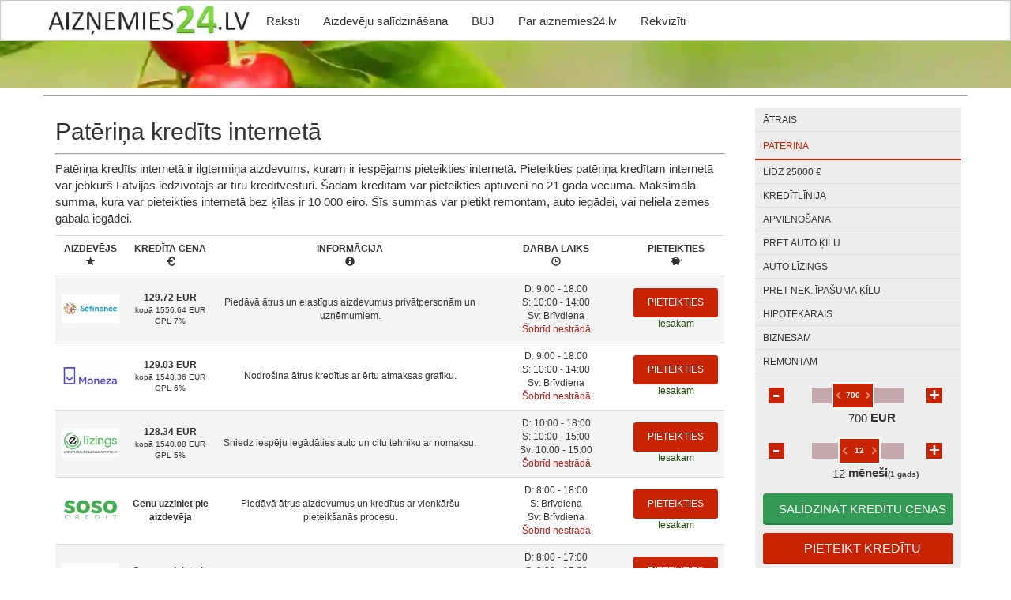

--- FILE ---
content_type: text/html; charset=UTF-8
request_url: http://www.aiznemies24.lv/paterina-kredits-interneta/
body_size: 20148
content:

<!DOCTYPE html>

<html lang="lv">
    
    <head>
        <title>Patēriņa kredīts internetā | Aiznemies24.lv</title>
        <link rel="icon" type="image/x-icon" href="//www.aiznemies24.lv/favicon.ico" />           
        <meta name="viewport" content="width=device-width">
        <meta charset="UTF-8">

	<link rel="preload" href="//www.aiznemies24.lv/wp-content/themes/OneCredit/_inc/bootstrap/css/bootstrap-fonts.css" as="style" onload="this.rel='stylesheet'" />

        <script type="text/javascript">
            var homeURL = 'https://www.aiznemies24.lv';
        </script>

        
        <style id="pressidium-cc-styles">
            .pressidium-cc-theme {
                --cc-bg: #161d1a;
--cc-text: #d7eae2;
--cc-btn-primary-bg: #62fe67;
--cc-btn-primary-text: #000000;
--cc-btn-primary-hover-bg: #4ed453;
--cc-btn-primary-hover-text: #000000;
--cc-btn-secondary-bg: #25322e;
--cc-btn-secondary-text: #d7eae2;
--cc-btn-secondary-hover-bg: #2a3c37;
--cc-btn-secondary-hover-text: #d7eae2;
--cc-toggle-bg-off: #65817b;
--cc-toggle-bg-on: #62fe67;
--cc-toggle-bg-readonly: #354641;
--cc-toggle-knob-bg: #1f2926;
--cc-toggle-knob-icon-color: #161d1a;
--cc-cookie-category-block-bg: #1f2926;
--cc-cookie-category-block-bg-hover: #25322e;
--cc-section-border: #22302c;
--cc-block-text: #bacfc6;
--cc-cookie-table-border: #2c3534;
--cc-overlay-bg: rgba(68, 136, 123, .85);
--cc-webkit-scrollbar-bg: #2c3a37;
--cc-webkit-scrollbar-bg-hover: #374844;
--cc-btn-floating-bg: #62fe67;
--cc-btn-floating-icon: #000000;
--cc-btn-floating-hover-bg: #4ed453;
--cc-btn-floating-hover-icon: #000000;
            }
        </style>

        <meta name='robots' content='max-image-preview:large' />
	<style>img:is([sizes="auto" i], [sizes^="auto," i]) { contain-intrinsic-size: 3000px 1500px }</style>
	<link rel="alternate" hreflang="lv" href="https://www.aiznemies24.lv/paterina-kredits-interneta/" />
<link rel="alternate" hreflang="ru-RU" href="https://www.aiznemies24.lv/ru/potrebitel-skij-kredit-v-internete/" />
<!-- Google tag (gtag.js) Consent Mode dataLayer added by Site Kit -->
<script type="text/javascript" id="google_gtagjs-js-consent-mode-data-layer">
/* <![CDATA[ */
window.dataLayer = window.dataLayer || [];function gtag(){dataLayer.push(arguments);}
gtag('consent', 'default', {"ad_personalization":"denied","ad_storage":"denied","ad_user_data":"denied","analytics_storage":"denied","functionality_storage":"denied","security_storage":"denied","personalization_storage":"denied","region":["AT","BE","BG","CH","CY","CZ","DE","DK","EE","ES","FI","FR","GB","GR","HR","HU","IE","IS","IT","LI","LT","LU","LV","MT","NL","NO","PL","PT","RO","SE","SI","SK"],"wait_for_update":500});
window._googlesitekitConsentCategoryMap = {"statistics":["analytics_storage"],"marketing":["ad_storage","ad_user_data","ad_personalization"],"functional":["functionality_storage","security_storage"],"preferences":["personalization_storage"]};
window._googlesitekitConsents = {"ad_personalization":"denied","ad_storage":"denied","ad_user_data":"denied","analytics_storage":"denied","functionality_storage":"denied","security_storage":"denied","personalization_storage":"denied","region":["AT","BE","BG","CH","CY","CZ","DE","DK","EE","ES","FI","FR","GB","GR","HR","HU","IE","IS","IT","LI","LT","LU","LV","MT","NL","NO","PL","PT","RO","SE","SI","SK"],"wait_for_update":500};
/* ]]> */
</script>
<!-- End Google tag (gtag.js) Consent Mode dataLayer added by Site Kit -->

<!-- All In One SEO Pack 3.7.1[59,80] -->
<meta name="description"  content="Patēriņa kredīts internetā no 18 gadiem līdz 20 000 eiro. Pieteikties var jebkurš Latvijas Republikas iedzīvotājs." />

<meta name="keywords"  content="paterina kredīts,bigbank,mogo,credit24,vivus,incredit,vitacredit,auto kredīts,kredīts bez ķīlas,kredīts,kredīts pret ķīlu,patēriņa kredīts" />

<script type="application/ld+json" class="aioseop-schema">{"@context":"https://schema.org","@graph":[{"@type":"Organization","@id":"https://www.aiznemies24.lv/#organization","url":"https://www.aiznemies24.lv/","name":"Aiznemies24.lv","sameAs":[]},{"@type":"WebSite","@id":"https://www.aiznemies24.lv/#website","url":"https://www.aiznemies24.lv/","name":"Aiznemies24.lv","publisher":{"@id":"https://www.aiznemies24.lv/#organization"},"potentialAction":{"@type":"SearchAction","target":"https://www.aiznemies24.lv/?s={search_term_string}","query-input":"required name=search_term_string"}},{"@type":"WebPage","@id":"https://www.aiznemies24.lv/paterina-kredits-interneta/#webpage","url":"https://www.aiznemies24.lv/paterina-kredits-interneta/","inLanguage":"lv-LV","name":"Patēriņa kredīts internetā","isPartOf":{"@id":"https://www.aiznemies24.lv/#website"},"breadcrumb":{"@id":"https://www.aiznemies24.lv/paterina-kredits-interneta/#breadcrumblist"},"description":"Patēriņa kredīts internetā no 18 gadiem līdz 20 000 eiro. Pieteikties var jebkurš Latvijas Republikas iedzīvotājs.","image":{"@type":"ImageObject","@id":"https://www.aiznemies24.lv/paterina-kredits-interneta/#primaryimage","url":"https://www.aiznemies24.lv/wp-content/uploads/2014/09/House-sitting-on-top-of-calculator.jpg","width":373,"height":321},"primaryImageOfPage":{"@id":"https://www.aiznemies24.lv/paterina-kredits-interneta/#primaryimage"},"datePublished":"2014-09-11T09:33:04+03:00","dateModified":"2020-04-04T14:56:00+03:00"},{"@type":"Article","@id":"https://www.aiznemies24.lv/paterina-kredits-interneta/#article","isPartOf":{"@id":"https://www.aiznemies24.lv/paterina-kredits-interneta/#webpage"},"author":{"@id":"https://www.aiznemies24.lv/author/admin/#author"},"headline":"Patēriņa kredīts internetā","datePublished":"2014-09-11T09:33:04+03:00","dateModified":"2020-04-04T14:56:00+03:00","commentCount":0,"mainEntityOfPage":{"@id":"https://www.aiznemies24.lv/paterina-kredits-interneta/#webpage"},"publisher":{"@id":"https://www.aiznemies24.lv/#organization"},"articleSection":"Ātrie kredīti, auto kredīts, kredīts, kredīts bez ķīlas, kredīts pret ķīlu, patēriņa kredīts","image":{"@type":"ImageObject","@id":"https://www.aiznemies24.lv/paterina-kredits-interneta/#primaryimage","url":"https://www.aiznemies24.lv/wp-content/uploads/2014/09/House-sitting-on-top-of-calculator.jpg","width":373,"height":321}},{"@type":"Person","@id":"https://www.aiznemies24.lv/author/admin/#author","name":"admin","sameAs":[],"image":{"@type":"ImageObject","@id":"https://www.aiznemies24.lv/#personlogo","url":"https://secure.gravatar.com/avatar/98021b2342b1a1968c5bd56417b2e8f2?s=96&d=mm&r=g","width":96,"height":96,"caption":"admin"}},{"@type":"BreadcrumbList","@id":"https://www.aiznemies24.lv/paterina-kredits-interneta/#breadcrumblist","itemListElement":[{"@type":"ListItem","position":1,"item":{"@type":"WebPage","@id":"https://www.aiznemies24.lv/","url":"https://www.aiznemies24.lv/","name":"Aiznemies24.lv | Kredīts 24h diennaktī. TOP aizdevumi."}},{"@type":"ListItem","position":2,"item":{"@type":"WebPage","@id":"https://www.aiznemies24.lv/paterina-kredits-interneta/","url":"https://www.aiznemies24.lv/paterina-kredits-interneta/","name":"Patēriņa kredīts internetā"}}]}]}</script>
<link rel="canonical" href="https://www.aiznemies24.lv/paterina-kredits-interneta/" />
<!-- All In One SEO Pack -->
<link rel='dns-prefetch' href='//www.googletagmanager.com' />
<link rel="alternate" type="application/rss+xml" title="Aiznemies24.lv &raquo; Patēriņa kredīts internetā plūsma" href="https://www.aiznemies24.lv/paterina-kredits-interneta/feed/" />
<link rel='stylesheet' id='wpml-legacy-horizontal-list-0-css' href='https://www.aiznemies24.lv/wp-content/plugins/sitepress-multilingual-cms/templates/language-switchers/legacy-list-horizontal/style.css?ver=1' type='text/css' media='all' />
<style id='wpml-legacy-horizontal-list-0-inline-css' type='text/css'>
.wpml-ls-statics-footer{background-color:#ffffff;}.wpml-ls-statics-footer, .wpml-ls-statics-footer .wpml-ls-sub-menu, .wpml-ls-statics-footer a {border-color:#cdcdcd;}.wpml-ls-statics-footer a {color:#444444;background-color:#ffffff;}.wpml-ls-statics-footer a:hover,.wpml-ls-statics-footer a:focus {color:#000000;background-color:#eeeeee;}.wpml-ls-statics-footer .wpml-ls-current-language>a {color:#444444;background-color:#ffffff;}.wpml-ls-statics-footer .wpml-ls-current-language:hover>a, .wpml-ls-statics-footer .wpml-ls-current-language>a:focus {color:#000000;background-color:#eeeeee;}
.wpml-ls-statics-shortcode_actions, .wpml-ls-statics-shortcode_actions .wpml-ls-sub-menu, .wpml-ls-statics-shortcode_actions a {border-color:#cdcdcd;}.wpml-ls-statics-shortcode_actions a {color:#444444;background-color:#ffffff;}.wpml-ls-statics-shortcode_actions a:hover,.wpml-ls-statics-shortcode_actions a:focus {color:#000000;background-color:#eeeeee;}.wpml-ls-statics-shortcode_actions .wpml-ls-current-language>a {color:#444444;background-color:#ffffff;}.wpml-ls-statics-shortcode_actions .wpml-ls-current-language:hover>a, .wpml-ls-statics-shortcode_actions .wpml-ls-current-language>a:focus {color:#000000;background-color:#eeeeee;}
</style>
<link rel='stylesheet' id='cookie-consent-client-style-css' href='http://www.aiznemies24.lv/wp-content/plugins/pressidium-cookie-consent/public/bundle.client.css?ver=f164c0288f3101a03585' type='text/css' media='all' />
<link rel='stylesheet' id='WicSlider-css' href='http://www.aiznemies24.lv/wp-content/themes/OneCredit/_inc/slider.css?v=07122024&#038;ver=6.7.4' type='text/css' media='all' />
<link rel='stylesheet' id='SelectBox-css' href='http://www.aiznemies24.lv/wp-content/themes/OneCredit/_inc/nice-select.css?ver=6.7.4' type='text/css' media='all' />
<link rel='stylesheet' id='WicSlider-v2-css' href='http://www.aiznemies24.lv/wp-content/themes/OneCredit/_inc/slider-v2.css?v=28112024&#038;ver=6.7.4' type='text/css' media='all' />
<link rel='stylesheet' id='jquery-ui-slider-css' href='http://www.aiznemies24.lv/wp-content/themes/OneCredit/_inc/jquery-ui-slider.css?v=03122024&#038;ver=6.7.4' type='text/css' media='all' />
<link rel='stylesheet' id='Bootstrap-css' href='http://www.aiznemies24.lv/wp-content/themes/OneCredit/assets/css/bootstrap.min.css?ver=20260116' type='text/css' media='all' />
<link rel='stylesheet' id='Stylesheet-css' href='http://www.aiznemies24.lv/wp-content/themes/OneCredit/assets/css/style.css?ver=20260116' type='text/css' media='all' />
<link rel='stylesheet' id='WICFrontAccordion-css' href='http://www.aiznemies24.lv/wp-content/themes/OneCredit/_inc/front-accordion.css?ver=6.7.4' type='text/css' media='all' />
<link rel='stylesheet' id='Table-Style-css' href='http://www.aiznemies24.lv/wp-content/themes/OneCredit/_inc/table.css?v=20241127&#038;ver=6.7.4' type='text/css' media='all' />
<script type="text/javascript" id="consent-mode-script-js-extra">
/* <![CDATA[ */
var pressidiumCCGCM = {"gcm":{"enabled":true,"implementation":"gtag","ads_data_redaction":false,"url_passthrough":false,"regions":[]}};
/* ]]> */
</script>
<script type="text/javascript" src="http://www.aiznemies24.lv/wp-content/plugins/pressidium-cookie-consent/public/consent-mode.js?ver=e12e26152e9ebe6a26ba" id="consent-mode-script-js"></script>
<script type="text/javascript" src="http://www.aiznemies24.lv/wp-includes/js/jquery/jquery.min.js?ver=3.7.1" id="jquery-core-js"></script>
<script type="text/javascript" src="http://www.aiznemies24.lv/wp-includes/js/jquery/jquery-migrate.min.js?ver=3.4.1" id="jquery-migrate-js"></script>
<link rel="https://api.w.org/" href="https://www.aiznemies24.lv/wp-json/" /><link rel="alternate" title="JSON" type="application/json" href="https://www.aiznemies24.lv/wp-json/wp/v2/posts/87" /><link rel="EditURI" type="application/rsd+xml" title="RSD" href="https://www.aiznemies24.lv/xmlrpc.php?rsd" />
<meta name="generator" content="WordPress 6.7.4" />
<link rel='shortlink' href='https://www.aiznemies24.lv/?p=87' />
<link rel="alternate" title="oEmbed (JSON)" type="application/json+oembed" href="https://www.aiznemies24.lv/wp-json/oembed/1.0/embed?url=https%3A%2F%2Fwww.aiznemies24.lv%2Fpaterina-kredits-interneta%2F" />
<link rel="alternate" title="oEmbed (XML)" type="text/xml+oembed" href="https://www.aiznemies24.lv/wp-json/oembed/1.0/embed?url=https%3A%2F%2Fwww.aiznemies24.lv%2Fpaterina-kredits-interneta%2F&#038;format=xml" />
<meta name="generator" content="Site Kit by Google 1.148.0" /><meta name="generator" content="WPML ver:3.6.2 stt:32,47;" />
<script type="text/javascript">var wic_def_lang = "lv";</script><script type="text/javascript">var wicLanguage = "lv";</script><script type="text/javascript">
           var ajaxurl = "https://www.aiznemies24.lv/wp-admin/admin-ajax.php";
         </script>        <style>
        .apply-to-loan-button-side {
            background: #e74c3c;
        }
        </style>

<!-- Google tag (gtag.js) -->
<script async src="https://www.googletagmanager.com/gtag/js?id=G-S8EZ71GJR6"></script>
<script>
  window.dataLayer = window.dataLayer || [];
  function gtag(){dataLayer.push(arguments);}
  gtag('js', new Date());

  gtag('config', 'G-S8EZ71GJR6');
</script>

    </head>
    
    <body class="post-template-default single single-post postid-87 single-format-standard pressidium-cc-theme">
        
        <div class="header-contacts">
                                    <div class="clearfix"></div>
        </div>
        <div class="header-nav">            
                <nav class="navbar navbar-default">
                    <div class="container-fluid">
                        <div class="header-nav-ins container">
                            <div class="navbar-header">
                                <a class="navbar-brand" href="https://www.aiznemies24.lv">
                                                                                                            <img src="https://www.aiznemies24.lv/wp-content/uploads/2024/12/aiznemies24-logo.webp" alt="Aiznemies24.lv" width="255" height="38" />                                </a>
                                <button type="button" class="navbar-toggle hidden-sm" data-toggle="collapse" data-target=".header-main-nav" aria-expanded="false" aria-controls="navbar" title="Izvēlne">
                        		<span class="icon-bar"></span>
                       		<span class="icon-bar"></span>
                        		<span class="icon-bar"></span>
                    		</button>
                            </div>
                            <ul id="menu-main" class="nav navbar-nav collapse header-main-nav"><li id="menu-item-49" class="menu-item menu-item-type-post_type menu-item-object-page current_page_parent menu-item-49"><a title="Raksti" href="https://www.aiznemies24.lv/kreditu-raksti/">Raksti</a></li>
<li id="menu-item-33" class="menu-item menu-item-type-post_type menu-item-object-page menu-item-33"><a title="Aizdevēju salīdzināšana" href="https://www.aiznemies24.lv/aizdeveju-salidzinasana/">Aizdevēju salīdzināšana</a></li>
<li id="menu-item-128" class="menu-item menu-item-type-post_type menu-item-object-page menu-item-128"><a title="BUJ" href="https://www.aiznemies24.lv/biezak-uzdotie-jautajumi/">BUJ</a></li>
<li id="menu-item-129" class="menu-item menu-item-type-post_type menu-item-object-page menu-item-129"><a title="Par aiznemies24.lv" href="https://www.aiznemies24.lv/par-aiznemies24-lv/">Par aiznemies24.lv</a></li>
<li id="menu-item-216" class="menu-item menu-item-type-post_type menu-item-object-page menu-item-216"><a title="Rekvizīti" href="https://www.aiznemies24.lv/rekviziti/">Rekvizīti</a></li>
</ul>  
                        </div>
                    </div>
                </nav>
            </div>
        </div>        
        
        <header>
            <div class="container">
                <div class="row">
                                    
                </div>
            </div>
        </header>
        
        <main class="container">

        

<hr class="divider row"/>

<div class="row">
    
    <div class="col-md-9">
            <h1 class="post-title">Patēriņa kredīts internetā</h1>
            <hr class="divider"/>
            <div class="post-content">
                <p>Patēriņa kredīts internetā ir ilgtermiņa aizdevums, kuram ir iespējams pieteikties internetā. Pieteikties patēriņa kredītam internetā var jebkurš Latvijas iedzīvotājs ar tīru kredītvēsturi. Šādam kredītam var pieteikties aptuveni no 21 gada vecuma. Maksimālā summa, kura var pieteikties internetā bez ķīlas ir 10 000 eiro. Šīs summas var pietikt remontam, auto iegādei, vai neliela zemes gabala iegādei.<br />
<span id="more-87"></span></p>
<div id="loanersTable" class="loanersCompareTable">
	<section id="loaner-list">
		<table id="loaner-table" class="table">
			<tr class="loaner-table-heading text-uppercase">				<th class="text-center"><div>Aizdevējs</div><span class="glyphicon glyphicon-star"></span></th>
				<th class="text-center" data-make-sort="1"><div>Kredīta cena</div><span class="glyphicon glyphicon-euro"></span></th>
				<th class="text-center hidden-xs"><div>Informācija</div><span class="glyphicon glyphicon-info-sign"></span></th>
				<th class="text-center hidden-xs"><div>Darba laiks</div><span class="glyphicon glyphicon-time"></span></th>
				<th class="text-center"><div>Pieteikties</div><span class="glyphicon glyphicon-piggy-bank"></span></th>
			</tr>
			<tr class="loaner-row active" data-tips="7, 12, 11, 6, 5, 4, 3, 2" data-maksa="1" data-arBojatu="0" data-loyal="0" data-name="sefinance.lv" data-id="77">
				<td class="logotype text-center">	
						<img decoding="async" data-href="//www.aiznemies24.lv/go/sefinance.php?type=0" onclick="gtag('event', 'sefinance.lv', {'event_category': 'Aff saite', 'event_label': 'Patēriņa kredīts internetā'});" class="img-responsive center-block" src="//www.aiznemies24.lv/logo/sefinance.webp" width="120" height="60" alt="Uzzināt vairāk par sefinance.lv" />				</td>
				<td class="loan-price text-center" data-sort="1"><strong class="center-block">129.72 EUR</strong><span class="gpl center-block">kopā 1556.64 EUR<br>GPL 7%</span></td>
				<td class="extend-loan text-center hidden-xs">Piedāvā ātrus un elastīgus aizdevumus privātpersonām un uzņēmumiem.</td>
				<td class="opening-times text-center hidden-xs">D: 9:00 - 18:00<br>S: 10:00 - 14:00<br>Sv: Brīvdiena<br><span class="work-time text-danger">Šobrīd nestrādā</span></td>
				<td class="text-center accept-loan">
					<button class="btn-accept-loan btn btn-success center-block" data-href="//www.aiznemies24.lv/go/sefinance.php?type=0" onclick="gtag('event', 'sefinance.lv', {'event_category': 'Aff saite', 'event_label': 'Patēriņa kredīts internetā'});">Pieteikties</button>
					<span class="recommend text-success">Iesakam</span>
				</td>
			</tr>
			
			<tr data-maksa="1" class="after-loaner hide" data-after-id="77">
				<td colspan="5">
					<div class="row">
						<div class="loaner-attr col-sm-3 col-xs-12">
							<div class="text-uppercase"><span class="glyphicon glyphicon-plus"></span> Plusi</div>
							<br /><span>Plusi nav pievienoti</span>
						</div>
						<div class="loaner-attr col-sm-3 col-xs-12">
							<div class="text-uppercase"><span class="glyphicon glyphicon-minus"></span> Mīnusi</div>
							<br /><span>Mīnusi nav pievienoti</span>
						</div>
						<div class="loaner-info col-sm-6 col-xs-12"><div class="text-uppercase"><span class="glyphicon glyphicon-info-sign"></span> Apraksts</div>
							<br /><span>Apraksts nav pievienots</span>
							<div>&nbsp;</div>
							<button class="showLoanerPriceTable btn btn-default center-block" type="button" data-toggle="modal" data-target="#price-modal" data-loaner="77" data-link="//www.aiznemies24.lv/go/sefinance.php?type=0">Apskatīt pilnu cenu tabulu</button><br/>
						</div><div class="clear"></div>
					</div>
					<div class="loaner-credits">
						<div class="row">
							<div class="col-sm-6">
								<div class="rating" data-score="5.0000"></div>
								<span class="credit"><strong>Reģistrācijas maksa:</strong> 0 EUR</span>
							</div>
							<div class="col-sm-6 text-right">
								<button class="btn-accept-loan btn btn-success" data-href="//www.aiznemies24.lv/go/sefinance.php?type=0" onclick="gtag('event', 'sefinance.lv', {'event_category': 'Aff saite', 'event_label': 'Patēriņa kredīts internetā'});">Saņemt kredītu no sefinance.lv</button>
							</div>
						</div>
					</div>
				</td>
			</tr>
			<tr class="loaner-row" data-tips="7, 12, 11, 6, 5, 4, 2" data-maksa="1" data-arBojatu="0" data-loyal="0" data-name="Moneza.lv" data-id="86">
				<td class="logotype text-center">	
						<img decoding="async" data-href="//www.aiznemies24.lv/go/moneza.php?type=0" onclick="gtag('event', 'Moneza.lv', {'event_category': 'Aff saite', 'event_label': 'Patēriņa kredīts internetā'});" class="img-responsive center-block" src="//www.aiznemies24.lv/logo/moneza.webp" width="120" height="60" alt="Uzzināt vairāk par Moneza.lv" />				</td>
				<td class="loan-price text-center" data-sort="1"><strong class="center-block">129.03 EUR</strong><span class="gpl center-block">kopā 1548.36 EUR<br>GPL 6%</span></td>
				<td class="extend-loan text-center hidden-xs">Nodrošina ātrus kredītus ar ērtu atmaksas grafiku.</td>
				<td class="opening-times text-center hidden-xs">D: 9:00 - 18:00<br>S: 10:00 - 14:00<br>Sv: Brīvdiena<br><span class="work-time text-danger">Šobrīd nestrādā</span></td>
				<td class="text-center accept-loan">
					<button class="btn-accept-loan btn btn-success center-block" data-href="//www.aiznemies24.lv/go/moneza.php?type=0" onclick="gtag('event', 'Moneza.lv', {'event_category': 'Aff saite', 'event_label': 'Patēriņa kredīts internetā'});">Pieteikties</button>
					<span class="recommend text-success">Iesakam</span>
				</td>
			</tr>
			
			<tr data-maksa="1" class="after-loaner hide" data-after-id="86">
				<td colspan="5">
					<div class="row">
						<div class="loaner-attr col-sm-3 col-xs-12">
							<div class="text-uppercase"><span class="glyphicon glyphicon-plus"></span> Plusi</div>
							<br /><span>Plusi nav pievienoti</span>
						</div>
						<div class="loaner-attr col-sm-3 col-xs-12">
							<div class="text-uppercase"><span class="glyphicon glyphicon-minus"></span> Mīnusi</div>
							<br /><span>Mīnusi nav pievienoti</span>
						</div>
						<div class="loaner-info col-sm-6 col-xs-12"><div class="text-uppercase"><span class="glyphicon glyphicon-info-sign"></span> Apraksts</div>
							<br /><span>Apraksts nav pievienots</span>
							<div>&nbsp;</div>
							<button class="showLoanerPriceTable btn btn-default center-block" type="button" data-toggle="modal" data-target="#price-modal" data-loaner="86" data-link="//www.aiznemies24.lv/go/moneza.php?type=0">Apskatīt pilnu cenu tabulu</button><br/>
						</div><div class="clear"></div>
					</div>
					<div class="loaner-credits">
						<div class="row">
							<div class="col-sm-6">
								<div class="rating" data-score="4.5000"></div>
								<span class="credit"><strong>Reģistrācijas maksa:</strong> 0 EUR</span>
							</div>
							<div class="col-sm-6 text-right">
								<button class="btn-accept-loan btn btn-success" data-href="//www.aiznemies24.lv/go/moneza.php?type=0" onclick="gtag('event', 'Moneza.lv', {'event_category': 'Aff saite', 'event_label': 'Patēriņa kredīts internetā'});">Saņemt kredītu no Moneza.lv</button>
							</div>
						</div>
					</div>
				</td>
			</tr>
			<tr class="loaner-row active" data-tips="7, 11, 6, 5, 4, 3, 2" data-maksa="1" data-arBojatu="0" data-loyal="0" data-name="elizings.lv" data-id="114">
				<td class="logotype text-center">	
						<img decoding="async" data-href="//www.aiznemies24.lv/go/elizings.php?type=0" onclick="gtag('event', 'elizings.lv', {'event_category': 'Aff saite', 'event_label': 'Patēriņa kredīts internetā'});" class="img-responsive center-block" src="//www.aiznemies24.lv/logo/elizings.webp" width="120" height="60" alt="Uzzināt vairāk par elizings.lv" />				</td>
				<td class="loan-price text-center" data-sort="1"><strong class="center-block">128.34 EUR</strong><span class="gpl center-block">kopā 1540.08 EUR<br>GPL 5%</span></td>
				<td class="extend-loan text-center hidden-xs">Sniedz iespēju iegādāties auto un citu tehniku ar nomaksu.</td>
				<td class="opening-times text-center hidden-xs">D: 10:00 - 18:00<br>S: 10:00 - 15:00<br>Sv: 10:00 - 15:00<br><span class="work-time text-danger">Šobrīd nestrādā</span></td>
				<td class="text-center accept-loan">
					<button class="btn-accept-loan btn btn-success center-block" data-href="//www.aiznemies24.lv/go/elizings.php?type=0" onclick="gtag('event', 'elizings.lv', {'event_category': 'Aff saite', 'event_label': 'Patēriņa kredīts internetā'});">Pieteikties</button>
					<span class="recommend text-success">Iesakam</span>
				</td>
			</tr>
			
			<tr data-maksa="1" class="after-loaner hide" data-after-id="114">
				<td colspan="5">
					<div class="row">
						<div class="loaner-attr col-sm-3 col-xs-12">
							<div class="text-uppercase"><span class="glyphicon glyphicon-plus"></span> Plusi</div>
							<br /><span>Plusi nav pievienoti</span>
						</div>
						<div class="loaner-attr col-sm-3 col-xs-12">
							<div class="text-uppercase"><span class="glyphicon glyphicon-minus"></span> Mīnusi</div>
							<br /><span>Mīnusi nav pievienoti</span>
						</div>
						<div class="loaner-info col-sm-6 col-xs-12"><div class="text-uppercase"><span class="glyphicon glyphicon-info-sign"></span> Apraksts</div>
							<br /><span>Apraksts nav pievienots</span>
							<div>&nbsp;</div>
							<button class="showLoanerPriceTable btn btn-default center-block" type="button" data-toggle="modal" data-target="#price-modal" data-loaner="114" data-link="//www.aiznemies24.lv/go/elizings.php?type=0">Apskatīt pilnu cenu tabulu</button><br/>
						</div><div class="clear"></div>
					</div>
					<div class="loaner-credits">
						<div class="row">
							<div class="col-sm-6">
								<div class="rating" data-score="5.0000"></div>
								<span class="credit"><strong>Reģistrācijas maksa:</strong> 0 EUR</span>
							</div>
							<div class="col-sm-6 text-right">
								<button class="btn-accept-loan btn btn-success" data-href="//www.aiznemies24.lv/go/elizings.php?type=0" onclick="gtag('event', 'elizings.lv', {'event_category': 'Aff saite', 'event_label': 'Patēriņa kredīts internetā'});">Saņemt kredītu no elizings.lv</button>
							</div>
						</div>
					</div>
				</td>
			</tr>
			<tr class="loaner-row" data-tips="12, 11, 10, 9, 6, 5, 4, 2, 7" data-maksa="1" data-arBojatu="0" data-loyal="0" data-name="Sosocredit.lv" data-id="124">
				<td class="logotype text-center">	
						<img decoding="async" data-href="//www.aiznemies24.lv/go/sosocredit.php?type=0" onclick="gtag('event', 'Sosocredit.lv', {'event_category': 'Aff saite', 'event_label': 'Patēriņa kredīts internetā'});" class="img-responsive center-block" src="//www.aiznemies24.lv/logo/sosocredit.webp" width="120" height="60" alt="Uzzināt vairāk par Sosocredit.lv" />				</td>
				<td class="loan-price text-center" data-sort="1"><strong class="center-block">Cenu uzziniet pie aizdevēja</strong></td>
				<td class="extend-loan text-center hidden-xs">Piedāvā ātrus aizdevumus un kredītus ar vienkāršu pieteikšanās procesu.</td>
				<td class="opening-times text-center hidden-xs">D: 8:00 - 18:00<br>S: Brīvdiena<br>Sv: Brīvdiena<br><span class="work-time text-danger">Šobrīd nestrādā</span></td>
				<td class="text-center accept-loan">
					<button class="btn-accept-loan btn btn-success center-block" data-href="//www.aiznemies24.lv/go/sosocredit.php?type=0" onclick="gtag('event', 'Sosocredit.lv', {'event_category': 'Aff saite', 'event_label': 'Patēriņa kredīts internetā'});">Pieteikties</button>
					<span class="recommend text-success">Iesakam</span>
				</td>
			</tr>
			
			<tr data-maksa="1" class="after-loaner hide" data-after-id="124">
				<td colspan="5">
					<div class="row">
						<div class="loaner-attr col-sm-3 col-xs-12">
							<div class="text-uppercase"><span class="glyphicon glyphicon-plus"></span> Plusi</div>
							<br /><span>Plusi nav pievienoti</span>
						</div>
						<div class="loaner-attr col-sm-3 col-xs-12">
							<div class="text-uppercase"><span class="glyphicon glyphicon-minus"></span> Mīnusi</div>
							<br /><span>Mīnusi nav pievienoti</span>
						</div>
						<div class="loaner-info col-sm-6 col-xs-12"><div class="text-uppercase"><span class="glyphicon glyphicon-info-sign"></span> Apraksts</div>
							<br /><span>Apraksts nav pievienots</span>
						</div><div class="clear"></div>
					</div>
					<div class="loaner-credits">
						<div class="row">
							<div class="col-sm-6">
								<div class="rating" data-score="5.0000"></div>
								<span class="credit"><strong>Reģistrācijas maksa:</strong> 0 EUR</span>
							</div>
							<div class="col-sm-6 text-right">
								<button class="btn-accept-loan btn btn-success" data-href="//www.aiznemies24.lv/go/sosocredit.php?type=0" onclick="gtag('event', 'Sosocredit.lv', {'event_category': 'Aff saite', 'event_label': 'Patēriņa kredīts internetā'});">Saņemt kredītu no Sosocredit.lv</button>
							</div>
						</div>
					</div>
				</td>
			</tr>
			<tr class="loaner-row active" data-tips="7, 12, 11, 10, 6, 4, 2, 1" data-maksa="1" data-arBojatu="0" data-loyal="0" data-name="Kredora.lv" data-id="133">
				<td class="logotype text-center">	
						<img decoding="async" data-href="//www.aiznemies24.lv/go/kredora.php?type=0" onclick="gtag('event', 'Kredora.lv', {'event_category': 'Aff saite', 'event_label': 'Patēriņa kredīts internetā'});" class="img-responsive center-block" src="//www.aiznemies24.lv/logo/kredora.webp" width="120" height="60" alt="Uzzināt vairāk par Kredora.lv" />				</td>
				<td class="loan-price text-center" data-sort="1"><strong class="center-block">Cenu uzziniet pie aizdevēja</strong></td>
				<td class="extend-loan text-center hidden-xs"></td>
				<td class="opening-times text-center hidden-xs">D: 8:00 - 17:00<br>S: 8:00 - 17:00<br>Sv: 8:00 - 17:00<br><span class="work-time text-danger">Šobrīd nestrādā</span></td>
				<td class="text-center accept-loan">
					<button class="btn-accept-loan btn btn-success center-block" data-href="//www.aiznemies24.lv/go/kredora.php?type=0" onclick="gtag('event', 'Kredora.lv', {'event_category': 'Aff saite', 'event_label': 'Patēriņa kredīts internetā'});">Pieteikties</button>
					<span class="recommend text-success">Iesakam</span>
				</td>
			</tr>
			
			<tr data-maksa="1" class="after-loaner hide" data-after-id="133">
				<td colspan="5">
					<div class="row">
						<div class="loaner-attr col-sm-3 col-xs-12">
							<div class="text-uppercase"><span class="glyphicon glyphicon-plus"></span> Plusi</div>
							<br /><span>Plusi nav pievienoti</span>
						</div>
						<div class="loaner-attr col-sm-3 col-xs-12">
							<div class="text-uppercase"><span class="glyphicon glyphicon-minus"></span> Mīnusi</div>
							<br /><span>Mīnusi nav pievienoti</span>
						</div>
						<div class="loaner-info col-sm-6 col-xs-12"><div class="text-uppercase"><span class="glyphicon glyphicon-info-sign"></span> Apraksts</div>
							<br /><span>Apraksts nav pievienots</span>
						</div><div class="clear"></div>
					</div>
					<div class="loaner-credits">
						<div class="row">
							<div class="col-sm-6">
								<div class="rating" data-score="5.0000"></div>
								<span class="credit"><strong>Reģistrācijas maksa:</strong>  EUR</span>
							</div>
							<div class="col-sm-6 text-right">
								<button class="btn-accept-loan btn btn-success" data-href="//www.aiznemies24.lv/go/kredora.php?type=0" onclick="gtag('event', 'Kredora.lv', {'event_category': 'Aff saite', 'event_label': 'Patēriņa kredīts internetā'});">Saņemt kredītu no Kredora.lv</button>
							</div>
						</div>
					</div>
				</td>
			</tr>
			<tr class="loaner-row" data-tips="7, 11, 10, 9, 6, 2" data-maksa="1" data-arBojatu="0" data-loyal="0" data-name="Kreditstar.lv" data-id="132">
				<td class="logotype text-center">	
						<img decoding="async" data-href="//www.aiznemies24.lv/go/kreditstar.php?type=0" onclick="gtag('event', 'Kreditstar.lv', {'event_category': 'Aff saite', 'event_label': 'Patēriņa kredīts internetā'});" class="img-responsive center-block" src="//www.aiznemies24.lv/logo/kreditstar.webp" width="120" height="60" alt="Uzzināt vairāk par Kreditstar.lv" />				</td>
				<td class="loan-price text-center" data-sort="1"><strong class="center-block">Cenu uzziniet pie aizdevēja</strong></td>
				<td class="extend-loan text-center hidden-xs"></td>
				<td class="opening-times text-center hidden-xs">D: 8:00-17:00<br>S: Brīvdiena<br>Sv: Brīvdiena<br><span class="work-time text-danger">Šobrīd nestrādā</span></td>
				<td class="text-center accept-loan">
					<button class="btn-accept-loan btn btn-success center-block" data-href="//www.aiznemies24.lv/go/kreditstar.php?type=0" onclick="gtag('event', 'Kreditstar.lv', {'event_category': 'Aff saite', 'event_label': 'Patēriņa kredīts internetā'});">Pieteikties</button>
					<span class="recommend text-success">Iesakam</span>
				</td>
			</tr>
			
			<tr data-maksa="1" class="after-loaner hide" data-after-id="132">
				<td colspan="5">
					<div class="row">
						<div class="loaner-attr col-sm-3 col-xs-12">
							<div class="text-uppercase"><span class="glyphicon glyphicon-plus"></span> Plusi</div>
							<br /><span>Plusi nav pievienoti</span>
						</div>
						<div class="loaner-attr col-sm-3 col-xs-12">
							<div class="text-uppercase"><span class="glyphicon glyphicon-minus"></span> Mīnusi</div>
							<br /><span>Mīnusi nav pievienoti</span>
						</div>
						<div class="loaner-info col-sm-6 col-xs-12"><div class="text-uppercase"><span class="glyphicon glyphicon-info-sign"></span> Apraksts</div>
							<br /><span>Apraksts nav pievienots</span>
						</div><div class="clear"></div>
					</div>
					<div class="loaner-credits">
						<div class="row">
							<div class="col-sm-6">
								<div class="rating" data-score=""></div>
								<span class="credit"><strong>Reģistrācijas maksa:</strong>  EUR</span>
							</div>
							<div class="col-sm-6 text-right">
								<button class="btn-accept-loan btn btn-success" data-href="//www.aiznemies24.lv/go/kreditstar.php?type=0" onclick="gtag('event', 'Kreditstar.lv', {'event_category': 'Aff saite', 'event_label': 'Patēriņa kredīts internetā'});">Saņemt kredītu no Kreditstar.lv</button>
							</div>
						</div>
					</div>
				</td>
			</tr>
			<tr class="loaner-row active" data-tips="12, 11, 6, 5, 4, 3, 2" data-maksa="1" data-arBojatu="0" data-loyal="0" data-name="latkredits.lv" data-id="76">
				<td class="logotype text-center">	
						<img decoding="async" data-href="//www.aiznemies24.lv/go/latkredits.php?type=0" onclick="gtag('event', 'latkredits.lv', {'event_category': 'Aff saite', 'event_label': 'Patēriņa kredīts internetā'});" class="img-responsive center-block" src="//www.aiznemies24.lv/logo/latkredits.webp" width="120" height="60" alt="Uzzināt vairāk par latkredits.lv" />				</td>
				<td class="loan-price text-center" data-sort="1"><strong class="center-block">129.72 EUR</strong><span class="gpl center-block">kopā 1556.64 EUR<br>GPL 7%</span></td>
				<td class="extend-loan text-center hidden-xs">Piedāvā ātrus kredītus un aizdevumus ar elastīgiem atmaksas nosacījumiem.</td>
				<td class="opening-times text-center hidden-xs">D: 9:00 - 18:00<br>S: 10:00 - 14:00<br>Sv: Brīvdiena<br><span class="work-time text-danger">Šobrīd nestrādā</span></td>
				<td class="text-center accept-loan">
					<button class="btn-accept-loan btn btn-success center-block" data-href="//www.aiznemies24.lv/go/latkredits.php?type=0" onclick="gtag('event', 'latkredits.lv', {'event_category': 'Aff saite', 'event_label': 'Patēriņa kredīts internetā'});">Pieteikties</button>
					<span class="recommend text-success">Iesakam</span>
				</td>
			</tr>
			
			<tr data-maksa="1" class="after-loaner hide" data-after-id="76">
				<td colspan="5">
					<div class="row">
						<div class="loaner-attr col-sm-3 col-xs-12">
							<div class="text-uppercase"><span class="glyphicon glyphicon-plus"></span> Plusi</div>
							<br /><span>Plusi nav pievienoti</span>
						</div>
						<div class="loaner-attr col-sm-3 col-xs-12">
							<div class="text-uppercase"><span class="glyphicon glyphicon-minus"></span> Mīnusi</div>
							<br /><span>Mīnusi nav pievienoti</span>
						</div>
						<div class="loaner-info col-sm-6 col-xs-12"><div class="text-uppercase"><span class="glyphicon glyphicon-info-sign"></span> Apraksts</div>
							<br /><span>Apraksts nav pievienots</span>
							<div>&nbsp;</div>
							<button class="showLoanerPriceTable btn btn-default center-block" type="button" data-toggle="modal" data-target="#price-modal" data-loaner="76" data-link="//www.aiznemies24.lv/go/latkredits.php?type=0">Apskatīt pilnu cenu tabulu</button><br/>
						</div><div class="clear"></div>
					</div>
					<div class="loaner-credits">
						<div class="row">
							<div class="col-sm-6">
								<div class="rating" data-score="4.6667"></div>
								<span class="credit"><strong>Reģistrācijas maksa:</strong> 0 EUR</span>
							</div>
							<div class="col-sm-6 text-right">
								<button class="btn-accept-loan btn btn-success" data-href="//www.aiznemies24.lv/go/latkredits.php?type=0" onclick="gtag('event', 'latkredits.lv', {'event_category': 'Aff saite', 'event_label': 'Patēriņa kredīts internetā'});">Saņemt kredītu no latkredits.lv</button>
							</div>
						</div>
					</div>
				</td>
			</tr>
			<tr class="loaner-row" data-tips="12, 11, 10, 9, 6, 5, 4, 3, 2, 7" data-maksa="1" data-arBojatu="0" data-loyal="0" data-name="SOSO.lv" data-id="119">
				<td class="logotype text-center">	
						<img decoding="async" data-href="//www.aiznemies24.lv/go/soso.php?type=0" onclick="gtag('event', 'SOSO.lv', {'event_category': 'Aff saite', 'event_label': 'Patēriņa kredīts internetā'});" class="img-responsive center-block" src="//www.aiznemies24.lv/logo/soso.webp" width="120" height="60" alt="Uzzināt vairāk par SOSO.lv" />				</td>
				<td class="loan-price text-center" data-sort="1"><strong class="center-block">132.25 EUR</strong><span class="gpl center-block">kopā 1587.00 EUR<br>GPL 11%</span></td>
				<td class="extend-loan text-center hidden-xs">Piedāvā ātrus un ērtus aizdevumus ar vienkāršu pieteikšanās procesu.</td>
				<td class="opening-times text-center hidden-xs">D: 8:00 - 18:00<br>S: Brīvdiena<br>Sv: Brīvdiena<br><span class="work-time text-danger">Šobrīd nestrādā</span></td>
				<td class="text-center accept-loan">
					<button class="btn-accept-loan btn btn-success center-block" data-href="//www.aiznemies24.lv/go/soso.php?type=0" onclick="gtag('event', 'SOSO.lv', {'event_category': 'Aff saite', 'event_label': 'Patēriņa kredīts internetā'});">Pieteikties</button>
					<span class="recommend text-success">Iesakam</span>
				</td>
			</tr>
			
			<tr data-maksa="1" class="after-loaner hide" data-after-id="119">
				<td colspan="5">
					<div class="row">
						<div class="loaner-attr col-sm-3 col-xs-12">
							<div class="text-uppercase"><span class="glyphicon glyphicon-plus"></span> Plusi</div>
							<br /><span>Plusi nav pievienoti</span>
						</div>
						<div class="loaner-attr col-sm-3 col-xs-12">
							<div class="text-uppercase"><span class="glyphicon glyphicon-minus"></span> Mīnusi</div>
							<br /><span>Mīnusi nav pievienoti</span>
						</div>
						<div class="loaner-info col-sm-6 col-xs-12"><div class="text-uppercase"><span class="glyphicon glyphicon-info-sign"></span> Apraksts</div>
							<br /><span>Apraksts nav pievienots</span>
							<div>&nbsp;</div>
							<button class="showLoanerPriceTable btn btn-default center-block" type="button" data-toggle="modal" data-target="#price-modal" data-loaner="119" data-link="//www.aiznemies24.lv/go/soso.php?type=0">Apskatīt pilnu cenu tabulu</button><br/>
						</div><div class="clear"></div>
					</div>
					<div class="loaner-credits">
						<div class="row">
							<div class="col-sm-6">
								<div class="rating" data-score="5.0000"></div>
								<span class="credit"><strong>Reģistrācijas maksa:</strong> 0 EUR</span>
							</div>
							<div class="col-sm-6 text-right">
								<button class="btn-accept-loan btn btn-success" data-href="//www.aiznemies24.lv/go/soso.php?type=0" onclick="gtag('event', 'SOSO.lv', {'event_category': 'Aff saite', 'event_label': 'Patēriņa kredīts internetā'});">Saņemt kredītu no SOSO.lv</button>
							</div>
						</div>
					</div>
				</td>
			</tr>
			<tr class="loaner-row active" data-tips="2, 1, 9" data-maksa="1" data-arBojatu="0" data-loyal="0" data-name="bino.lv" data-id="88">
				<td class="logotype text-center">	
						<img decoding="async" data-href="//www.aiznemies24.lv/go/bino.php?type=0" onclick="gtag('event', 'bino.lv', {'event_category': 'Aff saite', 'event_label': 'Patēriņa kredīts internetā'});" class="img-responsive center-block" src="//www.aiznemies24.lv/logo/bino.webp" width="120" height="60" alt="Uzzināt vairāk par bino.lv" />				</td>
				<td class="loan-price text-center" data-sort="1"><strong class="center-block">Cenu uzziniet pie aizdevēja</strong></td>
				<td class="extend-loan text-center hidden-xs">Piedāvā īstermiņa kredītus ar vienkāršu pieteikšanās procesu un ātru naudas saņemšanu.</td>
				<td class="opening-times text-center hidden-xs">D: 7:00 - 23:00<br>S: 7:00 - 23:00<br>Sv: 7:00 - 23:00<br><span class="work-time text-danger">Šobrīd nestrādā</span></td>
				<td class="text-center accept-loan">
					<button class="btn-accept-loan btn btn-success center-block" data-href="//www.aiznemies24.lv/go/bino.php?type=0" onclick="gtag('event', 'bino.lv', {'event_category': 'Aff saite', 'event_label': 'Patēriņa kredīts internetā'});">Pieteikties</button>
					<span class="recommend text-success">Iesakam</span>
				</td>
			</tr>
			
			<tr data-maksa="1" class="after-loaner hide" data-after-id="88">
				<td colspan="5">
					<div class="row">
						<div class="loaner-attr col-sm-3 col-xs-12">
							<div class="text-uppercase"><span class="glyphicon glyphicon-plus"></span> Plusi</div>
							<br /><span>Plusi nav pievienoti</span>
						</div>
						<div class="loaner-attr col-sm-3 col-xs-12">
							<div class="text-uppercase"><span class="glyphicon glyphicon-minus"></span> Mīnusi</div>
							<br /><span>Mīnusi nav pievienoti</span>
						</div>
						<div class="loaner-info col-sm-6 col-xs-12"><div class="text-uppercase"><span class="glyphicon glyphicon-info-sign"></span> Apraksts</div>
							<br /><span>Apraksts nav pievienots</span>
							<div>&nbsp;</div>
							<button class="showLoanerPriceTable btn btn-default center-block" type="button" data-toggle="modal" data-target="#price-modal" data-loaner="88" data-link="//www.aiznemies24.lv/go/bino.php?type=0">Apskatīt pilnu cenu tabulu</button><br/>
						</div><div class="clear"></div>
					</div>
					<div class="loaner-credits">
						<div class="row">
							<div class="col-sm-6">
								<div class="rating" data-score="3.6667"></div>
								<span class="credit"><strong>Reģistrācijas maksa:</strong> 0.01 EUR</span>
							</div>
							<div class="col-sm-6 text-right">
								<button class="btn-accept-loan btn btn-success" data-href="//www.aiznemies24.lv/go/bino.php?type=0" onclick="gtag('event', 'bino.lv', {'event_category': 'Aff saite', 'event_label': 'Patēriņa kredīts internetā'});">Saņemt kredītu no bino.lv</button>
							</div>
						</div>
					</div>
				</td>
			</tr>
			<tr class="loaner-row" data-tips="2, 1, 6, 7" data-maksa="1" data-arBojatu="0" data-loyal="0" data-name="Banknote.lv" data-id="56">
				<td class="logotype text-center">	
						<img decoding="async" data-href="//www.aiznemies24.lv/go/banknote.php?type=0" onclick="gtag('event', 'Banknote.lv', {'event_category': 'Aff saite', 'event_label': 'Patēriņa kredīts internetā'});" class="img-responsive center-block" src="//www.aiznemies24.lv/logo/banknote.webp" width="120" height="60" alt="Uzzināt vairāk par Banknote.lv" />				</td>
				<td class="loan-price text-center" data-sort="1"><strong class="center-block">156.85 EUR</strong><span class="gpl center-block">kopā 1882.20 EUR<br>GPL 54%</span></td>
				<td class="extend-loan text-center hidden-xs">Piedāvā dažādus finanšu pakalpojumus, tostarp aizdevumus un lombarda pakalpojumus.</td>
				<td class="opening-times text-center hidden-xs">D: 8:00 -  22:00<br>S: 8:00 - 22:00<br>Sv: 8:00 - 22:00<br><span class="work-time text-danger">Šobrīd nestrādā</span></td>
				<td class="text-center accept-loan">
					<button class="btn-accept-loan btn btn-success center-block" data-href="//www.aiznemies24.lv/go/banknote.php?type=0" onclick="gtag('event', 'Banknote.lv', {'event_category': 'Aff saite', 'event_label': 'Patēriņa kredīts internetā'});">Pieteikties</button>
				</td>
			</tr>
			
			<tr data-maksa="1" class="after-loaner hide" data-after-id="56">
				<td colspan="5">
					<div class="row">
						<div class="loaner-attr col-sm-3 col-xs-12">
							<div class="text-uppercase"><span class="glyphicon glyphicon-plus"></span> Plusi</div>
							<br /><span>Plusi nav pievienoti</span>
						</div>
						<div class="loaner-attr col-sm-3 col-xs-12">
							<div class="text-uppercase"><span class="glyphicon glyphicon-minus"></span> Mīnusi</div>
							<br /><span>Mīnusi nav pievienoti</span>
						</div>
						<div class="loaner-info col-sm-6 col-xs-12"><div class="text-uppercase"><span class="glyphicon glyphicon-info-sign"></span> Apraksts</div>
							<br /><span>Apraksts nav pievienots</span>
							<div>&nbsp;</div>
							<button class="showLoanerPriceTable btn btn-default center-block" type="button" data-toggle="modal" data-target="#price-modal" data-loaner="56" data-link="//www.aiznemies24.lv/go/banknote.php?type=0">Apskatīt pilnu cenu tabulu</button><br/>
						</div><div class="clear"></div>
					</div>
					<div class="loaner-credits">
						<div class="row">
							<div class="col-sm-6">
								<div class="rating" data-score="3.2000"></div>
								<span class="credit"><strong>Reģistrācijas maksa:</strong> 0 EUR</span>
							</div>
							<div class="col-sm-6 text-right">
								<button class="btn-accept-loan btn btn-success" data-href="//www.aiznemies24.lv/go/banknote.php?type=0" onclick="gtag('event', 'Banknote.lv', {'event_category': 'Aff saite', 'event_label': 'Patēriņa kredīts internetā'});">Saņemt kredītu no Banknote.lv</button>
							</div>
						</div>
					</div>
				</td>
			</tr>
			<tr class="loaner-row active" data-tips="9, 1" data-maksa="1" data-arBojatu="0" data-loyal="0" data-name="VIASMS.lv" data-id="2">
				<td class="logotype text-center">	
						<img decoding="async" data-href="//www.aiznemies24.lv/go/viasms.php?type=0" onclick="gtag('event', 'VIASMS.lv', {'event_category': 'Aff saite', 'event_label': 'Patēriņa kredīts internetā'});" class="img-responsive center-block" src="//www.aiznemies24.lv/logo/viasms.webp" width="120" height="60" alt="Uzzināt vairāk par VIASMS.lv" />				</td>
				<td class="loan-price text-center" data-sort="1"><strong class="center-block">Pieejams kredītlimits,<br /> min. maksājums 55 EUR</strong></td>
				<td class="extend-loan text-center hidden-xs">Pazīstams ar ātrajiem īstermiņa aizdevumiem ar vieglu piekļuvi un elastīgām prasībām.</td>
				<td class="opening-times text-center hidden-xs">D: 8:00-22:00<br>S: 9:00-20:00<br>Sv: 9:00-20:00<br><span class="work-time text-danger">Šobrīd nestrādā</span></td>
				<td class="text-center accept-loan">
					<button class="btn-accept-loan btn btn-success center-block" data-href="//www.aiznemies24.lv/go/viasms.php?type=0" onclick="gtag('event', 'VIASMS.lv', {'event_category': 'Aff saite', 'event_label': 'Patēriņa kredīts internetā'});">Pieteikties</button>
					<span class="recommend text-success">Iesakam</span>
				</td>
			</tr>
			
			<tr data-maksa="1" class="after-loaner hide" data-after-id="2">
				<td colspan="5">
					<div class="row">
						<div class="loaner-attr col-sm-3 col-xs-12">
							<div class="text-uppercase"><span class="glyphicon glyphicon-plus"></span> Plusi</div>
							<br /><ul><li>Pirmais kredīts bez procentiem.</li><li>Regulāri tiek piedāvātas akcijas.</li></ul>
						</div>
						<div class="loaner-attr col-sm-3 col-xs-12">
							<div class="text-uppercase"><span class="glyphicon glyphicon-minus"></span> Mīnusi</div>
							<br /><ul><li>Nav pieejams kredīts ar sliktu kredītvēsturi.</li></ul>
						</div>
						<div class="loaner-info col-sm-6 col-xs-12"><div class="text-uppercase"><span class="glyphicon glyphicon-info-sign"></span> Apraksts</div>
							<br /><span>ViaSMS ir kredītkompānija, kas piedāvā gan īstermiņa kredītus, gan ilgtermiņa kredītus. Ja ir nepieciešams kredīts līdz 350 eiro un vel nekas neesi izmantojis ViaSMS piedāvājumus, tad Tev ir unikāla iespēja saņemt kredītu bez procentiem.
</span>
							<div>&nbsp;</div>
							<button class="showLoanerPriceTable btn btn-default center-block" type="button" data-toggle="modal" data-target="#price-modal" data-loaner="2" data-link="//www.aiznemies24.lv/go/viasms.php?type=0">Apskatīt pilnu cenu tabulu</button><br/>
						</div><div class="clear"></div>
					</div>
					<div class="loaner-credits">
						<div class="row">
							<div class="col-sm-6">
								<div class="rating" data-score="3.4667"></div>
								<span class="credit"><strong>Reģistrācijas maksa:</strong> 0.01 EUR</span>
							</div>
							<div class="col-sm-6 text-right">
								<button class="btn-accept-loan btn btn-success" data-href="//www.aiznemies24.lv/go/viasms.php?type=0" onclick="gtag('event', 'VIASMS.lv', {'event_category': 'Aff saite', 'event_label': 'Patēriņa kredīts internetā'});">Saņemt kredītu no VIASMS.lv</button>
							</div>
						</div>
					</div>
				</td>
			</tr>
			<tr class="loaner-row" data-tips="11, 9, 2, 1" data-maksa="1" data-arBojatu="0" data-loyal="0" data-name="Credit24.lv" data-id="5">
				<td class="logotype text-center">	
						<img decoding="async" data-href="//www.aiznemies24.lv/go/credit24.php?type=0" onclick="gtag('event', 'Credit24.lv', {'event_category': 'Aff saite', 'event_label': 'Patēriņa kredīts internetā'});" class="img-responsive center-block" src="//www.aiznemies24.lv/logo/credit24.webp" width="120" height="60" alt="Uzzināt vairāk par Credit24.lv" />				</td>
				<td class="loan-price text-center" data-sort="1"><strong class="center-block">Cenu uzziniet pie aizdevēja</strong></td>
				<td class="extend-loan text-center hidden-xs">Credit24 ir viena no vadošajām platformām ātro kredītu sniegšanā Latvijā. Ātrs kredīts līdz 3000 eiro.</td>
				<td class="opening-times text-center hidden-xs">D: 8:00-22:00<br>S: 8:00-22:00<br>Sv: 8:00-22:00<br><span class="work-time text-danger">Šobrīd nestrādā</span></td>
				<td class="text-center accept-loan">
					<button class="btn-accept-loan btn btn-success center-block" data-href="//www.aiznemies24.lv/go/credit24.php?type=0" onclick="gtag('event', 'Credit24.lv', {'event_category': 'Aff saite', 'event_label': 'Patēriņa kredīts internetā'});">Pieteikties</button>
					<span class="recommend text-success">Iesakam</span>
				</td>
			</tr>
			
			<tr data-maksa="1" class="after-loaner hide" data-after-id="5">
				<td colspan="5">
					<div class="row">
						<div class="loaner-attr col-sm-3 col-xs-12">
							<div class="text-uppercase"><span class="glyphicon glyphicon-plus"></span> Plusi</div>
							<br /><ul><li>Regulāri tiek piedāvātas dažādas izdevīgas akcijas.</li><li>Kredīts no 18 gadiem.</li><li>Kredīts līdz 3000 eiro 15 minūšu laikā.</li></ul>
						</div>
						<div class="loaner-attr col-sm-3 col-xs-12">
							<div class="text-uppercase"><span class="glyphicon glyphicon-minus"></span> Mīnusi</div>
							<br /><ul><li>Nepieciešami stabili ienākumi.</li></ul>
						</div>
						<div class="loaner-info col-sm-6 col-xs-12"><div class="text-uppercase"><span class="glyphicon glyphicon-info-sign"></span> Apraksts</div>
							<br /><span>Credit24 ir ātrais aizdevējs internetā, kas piedāvā līdz 3000 eiro ilgtermiņā. Tev ir iespēja saņemt šo summu ar atmaksas laiku līdz 24 mēnešiem.<br>
Šis kredīts ir pieejams pilngadīgiem Latvijas Republikas iedzīvotājiem ar stabiliem ienākumiem.</span>
							<div>&nbsp;</div>
							<button class="showLoanerPriceTable btn btn-default center-block" type="button" data-toggle="modal" data-target="#price-modal" data-loaner="5" data-link="//www.aiznemies24.lv/go/credit24.php?type=0">Apskatīt pilnu cenu tabulu</button><br/>
						</div><div class="clear"></div>
					</div>
					<div class="loaner-credits">
						<div class="row">
							<div class="col-sm-6">
								<div class="rating" data-score="3.3409"></div>
								<span class="credit"><strong>Reģistrācijas maksa:</strong> 0.01 EUR</span>
							</div>
							<div class="col-sm-6 text-right">
								<button class="btn-accept-loan btn btn-success" data-href="//www.aiznemies24.lv/go/credit24.php?type=0" onclick="gtag('event', 'Credit24.lv', {'event_category': 'Aff saite', 'event_label': 'Patēriņa kredīts internetā'});">Saņemt kredītu no Credit24.lv</button>
							</div>
						</div>
					</div>
				</td>
			</tr>
			<tr class="loaner-row active" data-tips="10, 2" data-maksa="1" data-arBojatu="0" data-loyal="0" data-name="Bondora.lv" data-id="129">
				<td class="logotype text-center">	
						<img decoding="async" data-href="//www.aiznemies24.lv/go/bondora.php?type=0" onclick="gtag('event', 'Bondora.lv', {'event_category': 'Aff saite', 'event_label': 'Patēriņa kredīts internetā'});" class="img-responsive center-block" src="//www.aiznemies24.lv/logo/bondora.webp" width="120" height="60" alt="Uzzināt vairāk par Bondora.lv" />				</td>
				<td class="loan-price text-center" data-sort="1"><strong class="center-block">133.06 EUR</strong><span class="gpl center-block">kopā 1596.72 EUR<br>GPL 12%</span></td>
				<td class="extend-loan text-center hidden-xs"></td>
				<td class="opening-times text-center hidden-xs">D: 9:00 - 18:00<br>S: 9:00 - 18:00<br>Sv: 9:00 - 18:00<br><span class="work-time text-danger">Šobrīd nestrādā</span></td>
				<td class="text-center accept-loan">
					<button class="btn-accept-loan btn btn-success center-block" data-href="//www.aiznemies24.lv/go/bondora.php?type=0" onclick="gtag('event', 'Bondora.lv', {'event_category': 'Aff saite', 'event_label': 'Patēriņa kredīts internetā'});">Pieteikties</button>
					<span class="recommend text-success">Iesakam</span>
				</td>
			</tr>
			
			<tr data-maksa="1" class="after-loaner hide" data-after-id="129">
				<td colspan="5">
					<div class="row">
						<div class="loaner-attr col-sm-3 col-xs-12">
							<div class="text-uppercase"><span class="glyphicon glyphicon-plus"></span> Plusi</div>
							<br /><span>Plusi nav pievienoti</span>
						</div>
						<div class="loaner-attr col-sm-3 col-xs-12">
							<div class="text-uppercase"><span class="glyphicon glyphicon-minus"></span> Mīnusi</div>
							<br /><span>Mīnusi nav pievienoti</span>
						</div>
						<div class="loaner-info col-sm-6 col-xs-12"><div class="text-uppercase"><span class="glyphicon glyphicon-info-sign"></span> Apraksts</div>
							<br /><span>Apraksts nav pievienots</span>
							<div>&nbsp;</div>
							<button class="showLoanerPriceTable btn btn-default center-block" type="button" data-toggle="modal" data-target="#price-modal" data-loaner="129" data-link="//www.aiznemies24.lv/go/bondora.php?type=0">Apskatīt pilnu cenu tabulu</button><br/>
						</div><div class="clear"></div>
					</div>
					<div class="loaner-credits">
						<div class="row">
							<div class="col-sm-6">
								<div class="rating" data-score="3.0000"></div>
								<span class="credit"><strong>Reģistrācijas maksa:</strong>  EUR</span>
							</div>
							<div class="col-sm-6 text-right">
								<button class="btn-accept-loan btn btn-success" data-href="//www.aiznemies24.lv/go/bondora.php?type=0" onclick="gtag('event', 'Bondora.lv', {'event_category': 'Aff saite', 'event_label': 'Patēriņa kredīts internetā'});">Saņemt kredītu no Bondora.lv</button>
							</div>
						</div>
					</div>
				</td>
			</tr>
			<tr class="loaner-row" data-tips="11, 2, 1, 7" data-maksa="1" data-arBojatu="0" data-loyal="0" data-name="DaliDali.lv" data-id="126">
				<td class="logotype text-center">	
						<img decoding="async" data-href="//www.aiznemies24.lv/go/dalidali.php?type=0" onclick="gtag('event', 'DaliDali.lv', {'event_category': 'Aff saite', 'event_label': 'Patēriņa kredīts internetā'});" class="img-responsive center-block" src="//www.aiznemies24.lv/logo/dalidali.webp" width="120" height="60" alt="Uzzināt vairāk par DaliDali.lv" />				</td>
				<td class="loan-price text-center" data-sort="1"><strong class="center-block">156.60 EUR</strong><span class="gpl center-block">kopā 1879.20 EUR<br>GPL 54%</span></td>
				<td class="extend-loan text-center hidden-xs">Piedāvā īstermiņa aizdevumus ar minimālām prasībām aizņēmējiem.</td>
				<td class="opening-times text-center hidden-xs">D: 8:00 - 21:00<br>S: 8:00 - 21:00<br>Sv: 8:00 - 21:00<br><span class="work-time text-danger">Šobrīd nestrādā</span></td>
				<td class="text-center accept-loan">
					<button class="btn-accept-loan btn btn-success center-block" data-href="//www.aiznemies24.lv/go/dalidali.php?type=0" onclick="gtag('event', 'DaliDali.lv', {'event_category': 'Aff saite', 'event_label': 'Patēriņa kredīts internetā'});">Pieteikties</button>
					<span class="recommend text-success">Iesakam</span>
				</td>
			</tr>
			
			<tr data-maksa="1" class="after-loaner hide" data-after-id="126">
				<td colspan="5">
					<div class="row">
						<div class="loaner-attr col-sm-3 col-xs-12">
							<div class="text-uppercase"><span class="glyphicon glyphicon-plus"></span> Plusi</div>
							<br /><span>Plusi nav pievienoti</span>
						</div>
						<div class="loaner-attr col-sm-3 col-xs-12">
							<div class="text-uppercase"><span class="glyphicon glyphicon-minus"></span> Mīnusi</div>
							<br /><span>Mīnusi nav pievienoti</span>
						</div>
						<div class="loaner-info col-sm-6 col-xs-12"><div class="text-uppercase"><span class="glyphicon glyphicon-info-sign"></span> Apraksts</div>
							<br /><span>Apraksts nav pievienots</span>
							<div>&nbsp;</div>
							<button class="showLoanerPriceTable btn btn-default center-block" type="button" data-toggle="modal" data-target="#price-modal" data-loaner="126" data-link="//www.aiznemies24.lv/go/dalidali.php?type=0">Apskatīt pilnu cenu tabulu</button><br/>
						</div><div class="clear"></div>
					</div>
					<div class="loaner-credits">
						<div class="row">
							<div class="col-sm-6">
								<div class="rating" data-score="5.0000"></div>
								<span class="credit"><strong>Reģistrācijas maksa:</strong> 0 EUR</span>
							</div>
							<div class="col-sm-6 text-right">
								<button class="btn-accept-loan btn btn-success" data-href="//www.aiznemies24.lv/go/dalidali.php?type=0" onclick="gtag('event', 'DaliDali.lv', {'event_category': 'Aff saite', 'event_label': 'Patēriņa kredīts internetā'});">Saņemt kredītu no DaliDali.lv</button>
							</div>
						</div>
					</div>
				</td>
			</tr>
			<tr class="loaner-row active" data-tips="10, 2" data-maksa="1" data-arBojatu="0" data-loyal="0" data-name="esto.lv" data-id="131">
				<td class="logotype text-center">	
						<img decoding="async" data-href="//www.aiznemies24.lv/go/esto.php?type=0" onclick="gtag('event', 'esto.lv', {'event_category': 'Aff saite', 'event_label': 'Patēriņa kredīts internetā'});" class="img-responsive center-block" src="//www.aiznemies24.lv/logo/esto.webp" width="120" height="60" alt="Uzzināt vairāk par esto.lv" />				</td>
				<td class="loan-price text-center" data-sort="1"><strong class="center-block">141.84 EUR</strong><span class="gpl center-block">kopā 1702.08 EUR<br>GPL 27%</span></td>
				<td class="extend-loan text-center hidden-xs"></td>
				<td class="opening-times text-center hidden-xs">D: 9:00 - 18:00<br>S: 9:00 - 18:00<br>Sv: 9:00 - 18:00<br><span class="work-time text-danger">Šobrīd nestrādā</span></td>
				<td class="text-center accept-loan">
					<button class="btn-accept-loan btn btn-success center-block" data-href="//www.aiznemies24.lv/go/esto.php?type=0" onclick="gtag('event', 'esto.lv', {'event_category': 'Aff saite', 'event_label': 'Patēriņa kredīts internetā'});">Pieteikties</button>
					<span class="recommend text-success">Iesakam</span>
				</td>
			</tr>
			
			<tr data-maksa="1" class="after-loaner hide" data-after-id="131">
				<td colspan="5">
					<div class="row">
						<div class="loaner-attr col-sm-3 col-xs-12">
							<div class="text-uppercase"><span class="glyphicon glyphicon-plus"></span> Plusi</div>
							<br /><span>Plusi nav pievienoti</span>
						</div>
						<div class="loaner-attr col-sm-3 col-xs-12">
							<div class="text-uppercase"><span class="glyphicon glyphicon-minus"></span> Mīnusi</div>
							<br /><span>Mīnusi nav pievienoti</span>
						</div>
						<div class="loaner-info col-sm-6 col-xs-12"><div class="text-uppercase"><span class="glyphicon glyphicon-info-sign"></span> Apraksts</div>
							<br /><span>Apraksts nav pievienots</span>
							<div>&nbsp;</div>
							<button class="showLoanerPriceTable btn btn-default center-block" type="button" data-toggle="modal" data-target="#price-modal" data-loaner="131" data-link="//www.aiznemies24.lv/go/esto.php?type=0">Apskatīt pilnu cenu tabulu</button><br/>
						</div><div class="clear"></div>
					</div>
					<div class="loaner-credits">
						<div class="row">
							<div class="col-sm-6">
								<div class="rating" data-score="5.0000"></div>
								<span class="credit"><strong>Reģistrācijas maksa:</strong>  EUR</span>
							</div>
							<div class="col-sm-6 text-right">
								<button class="btn-accept-loan btn btn-success" data-href="//www.aiznemies24.lv/go/esto.php?type=0" onclick="gtag('event', 'esto.lv', {'event_category': 'Aff saite', 'event_label': 'Patēriņa kredīts internetā'});">Saņemt kredītu no esto.lv</button>
							</div>
						</div>
					</div>
				</td>
			</tr>
			<tr class="loaner-row" data-tips="7, 12, 11, 6, 2" data-maksa="1" data-arBojatu="0" data-loyal="0" data-name="finea.lv" data-id="118">
				<td class="logotype text-center">	
						<img decoding="async" data-href="//www.aiznemies24.lv/go/finea.php?type=0" onclick="gtag('event', 'finea.lv', {'event_category': 'Aff saite', 'event_label': 'Patēriņa kredīts internetā'});" class="img-responsive center-block" src="//www.aiznemies24.lv/logo/finea.webp" width="120" height="60" alt="Uzzināt vairāk par finea.lv" />				</td>
				<td class="loan-price text-center" data-sort="1"><strong class="center-block">156.60 EUR</strong><span class="gpl center-block">kopā 1879.20 EUR<br>GPL 54%</span></td>
				<td class="extend-loan text-center hidden-xs">Sniedz aizdevumus, koncentrējoties uz personīgām finansēm un elastīgām atmaksas iespējām.</td>
				<td class="opening-times text-center hidden-xs">D: 7:00 - 23:00<br>S: 7:00 - 23:00<br>Sv: 7:00 - 23:00<br><span class="work-time text-danger">Šobrīd nestrādā</span></td>
				<td class="text-center accept-loan">
					<button class="btn-accept-loan btn btn-success center-block" data-href="//www.aiznemies24.lv/go/finea.php?type=0" onclick="gtag('event', 'finea.lv', {'event_category': 'Aff saite', 'event_label': 'Patēriņa kredīts internetā'});">Pieteikties</button>
					<span class="recommend text-success">Iesakam</span>
				</td>
			</tr>
			
			<tr data-maksa="1" class="after-loaner hide" data-after-id="118">
				<td colspan="5">
					<div class="row">
						<div class="loaner-attr col-sm-3 col-xs-12">
							<div class="text-uppercase"><span class="glyphicon glyphicon-plus"></span> Plusi</div>
							<br /><span>Plusi nav pievienoti</span>
						</div>
						<div class="loaner-attr col-sm-3 col-xs-12">
							<div class="text-uppercase"><span class="glyphicon glyphicon-minus"></span> Mīnusi</div>
							<br /><span>Mīnusi nav pievienoti</span>
						</div>
						<div class="loaner-info col-sm-6 col-xs-12"><div class="text-uppercase"><span class="glyphicon glyphicon-info-sign"></span> Apraksts</div>
							<br /><span>Apraksts nav pievienots</span>
							<div>&nbsp;</div>
							<button class="showLoanerPriceTable btn btn-default center-block" type="button" data-toggle="modal" data-target="#price-modal" data-loaner="118" data-link="//www.aiznemies24.lv/go/finea.php?type=0">Apskatīt pilnu cenu tabulu</button><br/>
						</div><div class="clear"></div>
					</div>
					<div class="loaner-credits">
						<div class="row">
							<div class="col-sm-6">
								<div class="rating" data-score="5.0000"></div>
								<span class="credit"><strong>Reģistrācijas maksa:</strong> 0 EUR</span>
							</div>
							<div class="col-sm-6 text-right">
								<button class="btn-accept-loan btn btn-success" data-href="//www.aiznemies24.lv/go/finea.php?type=0" onclick="gtag('event', 'finea.lv', {'event_category': 'Aff saite', 'event_label': 'Patēriņa kredīts internetā'});">Saņemt kredītu no finea.lv</button>
							</div>
						</div>
					</div>
				</td>
			</tr>
			<tr class="loaner-row active" data-tips="9, 2, 1" data-maksa="1" data-arBojatu="0" data-loyal="0" data-name="SMScredit.lv" data-id="1">
				<td class="logotype text-center">	
						<img decoding="async" data-href="//www.aiznemies24.lv/go/smscredit.php?type=0" onclick="gtag('event', 'SMScredit.lv', {'event_category': 'Aff saite', 'event_label': 'Patēriņa kredīts internetā'});" class="img-responsive center-block" src="//www.aiznemies24.lv/logo/smscredit.webp" width="120" height="60" alt="Uzzināt vairāk par SMScredit.lv" />				</td>
				<td class="loan-price text-center" data-sort="1"><strong class="center-block">Pieejams kredītlimits,<br /> min. maksājums 20 EUR</strong></td>
				<td class="extend-loan text-center hidden-xs">Piedāvā ātrus aizdevumus, kurus var saņemt tieši uz savu bankas kontu.</td>
				<td class="opening-times text-center hidden-xs">D: 7:00-23:00<br>S: 7:00-23:00<br>Sv: 7:00-23:00<br><span class="work-time text-danger">Šobrīd nestrādā</span></td>
				<td class="text-center accept-loan">
					<button class="btn-accept-loan btn btn-success center-block" data-href="//www.aiznemies24.lv/go/smscredit.php?type=0" onclick="gtag('event', 'SMScredit.lv', {'event_category': 'Aff saite', 'event_label': 'Patēriņa kredīts internetā'});">Pieteikties</button>
					<span class="recommend text-success">Iesakam</span>
				</td>
			</tr>
			
			<tr data-maksa="1" class="after-loaner hide" data-after-id="1">
				<td colspan="5">
					<div class="row">
						<div class="loaner-attr col-sm-3 col-xs-12">
							<div class="text-uppercase"><span class="glyphicon glyphicon-plus"></span> Plusi</div>
							<br /><ul><li>Populārākais un drošākais aizdevējs.</li><li>Pirmais kredīts bez procentiem.</li><li>Pieteikties kredītam ir iespējams ar SMS.</li></ul>
						</div>
						<div class="loaner-attr col-sm-3 col-xs-12">
							<div class="text-uppercase"><span class="glyphicon glyphicon-minus"></span> Mīnusi</div>
							<br /><ul><li>Nav pieejams kredīts ar sliktu kredītvēsturi.</li></ul>
						</div>
						<div class="loaner-info col-sm-6 col-xs-12"><div class="text-uppercase"><span class="glyphicon glyphicon-info-sign"></span> Apraksts</div>
							<br /><span>SMSCredit ir populārākais aizdevējs Latvijā, kas daudziem ir devis iespēju izlīdzināt savu materiālo stāvokli. Jaunajiem klientiem šī kompānija piedāvā iespēju saņemt pirmo kredītu līdz 300 eiro bez procentiem.
<br>Agrāk tika piedāvāta unikāla iespēja nopelnīt par katru piesaistīto draugu, bet, diemžēl, Latvijas likumdošana to tagad aizliedz.</span>
							<div>&nbsp;</div>
							<button class="showLoanerPriceTable btn btn-default center-block" type="button" data-toggle="modal" data-target="#price-modal" data-loaner="1" data-link="//www.aiznemies24.lv/go/smscredit.php?type=0">Apskatīt pilnu cenu tabulu</button><br/>
						</div><div class="clear"></div>
					</div>
					<div class="loaner-credits">
						<div class="row">
							<div class="col-sm-6">
								<div class="rating" data-score="3.8148"></div>
								<span class="credit"><strong>Reģistrācijas maksa:</strong> 0.01 EUR</span>
							</div>
							<div class="col-sm-6 text-right">
								<button class="btn-accept-loan btn btn-success" data-href="//www.aiznemies24.lv/go/smscredit.php?type=0" onclick="gtag('event', 'SMScredit.lv', {'event_category': 'Aff saite', 'event_label': 'Patēriņa kredīts internetā'});">Saņemt kredītu no SMScredit.lv</button>
							</div>
						</div>
					</div>
				</td>
			</tr>
			<tr class="loaner-row" data-tips="9, 2, 7" data-maksa="1" data-arBojatu="0" data-loyal="0" data-name="ferratum.lv" data-id="19">
				<td class="logotype text-center">	
						<img decoding="async" data-href="//www.aiznemies24.lv/go/ferratum.php?type=0" onclick="gtag('event', 'ferratum.lv', {'event_category': 'Aff saite', 'event_label': 'Patēriņa kredīts internetā'});" class="img-responsive center-block" src="//www.aiznemies24.lv/logo/ferratum.webp" width="120" height="60" alt="Uzzināt vairāk par ferratum.lv" />				</td>
				<td class="loan-price text-center" data-sort="1"><strong class="center-block">Cenu uzziniet pie aizdevēja</strong></td>
				<td class="extend-loan text-center hidden-xs">Piedāvā īstermiņa aizdevumus ar ātru izskatīšanu un izsniegšanu</td>
				<td class="opening-times text-center hidden-xs">D: 8:00-20:00<br>S: 9:00-18:00<br>Sv: 10:00-18:00<br><span class="work-time text-danger">Šobrīd nestrādā</span></td>
				<td class="text-center accept-loan">
					<button class="btn-accept-loan btn btn-success center-block" data-href="//www.aiznemies24.lv/go/ferratum.php?type=0" onclick="gtag('event', 'ferratum.lv', {'event_category': 'Aff saite', 'event_label': 'Patēriņa kredīts internetā'});">Pieteikties</button>
					<span class="recommend text-success">Iesakam</span>
				</td>
			</tr>
			
			<tr data-maksa="1" class="after-loaner hide" data-after-id="19">
				<td colspan="5">
					<div class="row">
						<div class="loaner-attr col-sm-3 col-xs-12">
							<div class="text-uppercase"><span class="glyphicon glyphicon-plus"></span> Plusi</div>
							<br /><ul><li>Starptautiska droša kompānija.</li><li>Pirmais kredīts pieejams bez procentiem.</li></ul>
						</div>
						<div class="loaner-attr col-sm-3 col-xs-12">
							<div class="text-uppercase"><span class="glyphicon glyphicon-minus"></span> Mīnusi</div>
							<br /><ul><li>Kredīts tiek izsniegts ļoti reti.</li></ul>
						</div>
						<div class="loaner-info col-sm-6 col-xs-12"><div class="text-uppercase"><span class="glyphicon glyphicon-info-sign"></span> Apraksts</div>
							<br /><span>Ferratum ir liela starptautiska kredītu kompānija, kas savus pakalpojumus piedāvā vairākās Eiropas valstīs.<br>
Arī Latvijā Tev ir iespēja aizņemties no droša un uzticama aizdevēja. Pirmo kredītu ir iespējams saņemt bez procentiem.</span>
							<div>&nbsp;</div>
							<button class="showLoanerPriceTable btn btn-default center-block" type="button" data-toggle="modal" data-target="#price-modal" data-loaner="19" data-link="//www.aiznemies24.lv/go/ferratum.php?type=0">Apskatīt pilnu cenu tabulu</button><br/>
						</div><div class="clear"></div>
					</div>
					<div class="loaner-credits">
						<div class="row">
							<div class="col-sm-6">
								<div class="rating" data-score="3.2000"></div>
								<span class="credit"><strong>Reģistrācijas maksa:</strong> 0.01 EUR</span>
							</div>
							<div class="col-sm-6 text-right">
								<button class="btn-accept-loan btn btn-success" data-href="//www.aiznemies24.lv/go/ferratum.php?type=0" onclick="gtag('event', 'ferratum.lv', {'event_category': 'Aff saite', 'event_label': 'Patēriņa kredīts internetā'});">Saņemt kredītu no ferratum.lv</button>
							</div>
						</div>
					</div>
				</td>
			</tr>
			<tr class="loaner-row active" data-tips="11, 6, 2, 1, 7" data-maksa="1" data-arBojatu="0" data-loyal="0" data-name="Vivus.lv" data-id="13">
				<td class="logotype text-center">	
						<img decoding="async" data-href="//www.aiznemies24.lv/go/vivus.php?type=0" onclick="gtag('event', 'Vivus.lv', {'event_category': 'Aff saite', 'event_label': 'Patēriņa kredīts internetā'});" class="img-responsive center-block" src="//www.aiznemies24.lv/logo/vivus.webp" width="120" height="60" alt="Uzzināt vairāk par Vivus.lv" />				</td>
				<td class="loan-price text-center" data-sort="1"><strong class="center-block">152.02 EUR</strong><span class="gpl center-block">kopā 1824.25 EUR<br>GPL 45%</span></td>
				<td class="extend-loan text-center hidden-xs">Uzticams finansu partneris. Kredīts līdz 1500 eiro 15 minūšu laikā.</td>
				<td class="opening-times text-center hidden-xs">D: 7:00-23:00<br>S: 7:00-23:00<br>Sv: 7:00-23:00<br><span class="work-time text-danger">Šobrīd nestrādā</span></td>
				<td class="text-center accept-loan">
					<button class="btn-accept-loan btn btn-success center-block" data-href="//www.aiznemies24.lv/go/vivus.php?type=0" onclick="gtag('event', 'Vivus.lv', {'event_category': 'Aff saite', 'event_label': 'Patēriņa kredīts internetā'});">Pieteikties</button>
					<span class="recommend text-success">Iesakam</span>
				</td>
			</tr>
			
			<tr data-maksa="1" class="after-loaner hide" data-after-id="13">
				<td colspan="5">
					<div class="row">
						<div class="loaner-attr col-sm-3 col-xs-12">
							<div class="text-uppercase"><span class="glyphicon glyphicon-plus"></span> Plusi</div>
							<br /><ul><li>Kredīts līdz 1500 eiro 15 minūšu laikā.</li><li>Drošs un uzticams finansu partneris.</li></ul>
						</div>
						<div class="loaner-attr col-sm-3 col-xs-12">
							<div class="text-uppercase"><span class="glyphicon glyphicon-minus"></span> Mīnusi</div>
							<br /><ul><li>Ir nepieciešami ienākumi.</li></ul>
						</div>
						<div class="loaner-info col-sm-6 col-xs-12"><div class="text-uppercase"><span class="glyphicon glyphicon-info-sign"></span> Apraksts</div>
							<br /><span>Vivus ir viens no populārākajiem aizdevējiem Latvijā. Tev ir iespēja aizņemties drošā kompānijā. Vivus piedāvā kredītu līdz 1500 eiro uz 24 mēnešiem.<br>
Ja Tev ir stabili ienākumi un Tu zini, ka spēsi atmaksāt kredītu, tad labākais ir aizņemties no šīs kompānijas.</span>
							<div>&nbsp;</div>
							<button class="showLoanerPriceTable btn btn-default center-block" type="button" data-toggle="modal" data-target="#price-modal" data-loaner="13" data-link="//www.aiznemies24.lv/go/vivus.php?type=0">Apskatīt pilnu cenu tabulu</button><br/>
						</div><div class="clear"></div>
					</div>
					<div class="loaner-credits">
						<div class="row">
							<div class="col-sm-6">
								<div class="rating" data-score="3.5641"></div>
								<span class="credit"><strong>Reģistrācijas maksa:</strong> 0.01 EUR</span>
							</div>
							<div class="col-sm-6 text-right">
								<button class="btn-accept-loan btn btn-success" data-href="//www.aiznemies24.lv/go/vivus.php?type=0" onclick="gtag('event', 'Vivus.lv', {'event_category': 'Aff saite', 'event_label': 'Patēriņa kredīts internetā'});">Saņemt kredītu no Vivus.lv</button>
							</div>
						</div>
					</div>
				</td>
			</tr>
			<tr class="loaner-row" data-tips="11, 6, 5, 4, 3, 2, 7" data-maksa="1" data-arBojatu="0" data-loyal="0" data-name="ksplatforma.lv" data-id="107">
				<td class="logotype text-center">	
						<img decoding="async" data-href="//www.aiznemies24.lv/go/ksplatforma.php?type=0" onclick="gtag('event', 'ksplatforma.lv', {'event_category': 'Aff saite', 'event_label': 'Patēriņa kredīts internetā'});" class="img-responsive center-block" src="//www.aiznemies24.lv/logo/ksplatforma.webp" width="120" height="60" alt="Uzzināt vairāk par ksplatforma.lv" />				</td>
				<td class="loan-price text-center" data-sort="1"><strong class="center-block">130.28 EUR</strong><span class="gpl center-block">kopā 1563.36 EUR<br>GPL 8%</span></td>
				<td class="extend-loan text-center hidden-xs">Sniedz iespēju aizņemties līdzekļus, izmantojot digitālo platformu.</td>
				<td class="opening-times text-center hidden-xs">D: 9:00 - 18:00<br>S: Brīvdiena<br>Sv: Brīvdiena<br><span class="work-time text-danger">Šobrīd nestrādā</span></td>
				<td class="text-center accept-loan">
					<button class="btn-accept-loan btn btn-success center-block" data-href="//www.aiznemies24.lv/go/ksplatforma.php?type=0" onclick="gtag('event', 'ksplatforma.lv', {'event_category': 'Aff saite', 'event_label': 'Patēriņa kredīts internetā'});">Pieteikties</button>
					<span class="recommend text-success">Iesakam</span>
				</td>
			</tr>
			
			<tr data-maksa="1" class="after-loaner hide" data-after-id="107">
				<td colspan="5">
					<div class="row">
						<div class="loaner-attr col-sm-3 col-xs-12">
							<div class="text-uppercase"><span class="glyphicon glyphicon-plus"></span> Plusi</div>
							<br /><span>Plusi nav pievienoti</span>
						</div>
						<div class="loaner-attr col-sm-3 col-xs-12">
							<div class="text-uppercase"><span class="glyphicon glyphicon-minus"></span> Mīnusi</div>
							<br /><span>Mīnusi nav pievienoti</span>
						</div>
						<div class="loaner-info col-sm-6 col-xs-12"><div class="text-uppercase"><span class="glyphicon glyphicon-info-sign"></span> Apraksts</div>
							<br /><span>Apraksts nav pievienots</span>
							<div>&nbsp;</div>
							<button class="showLoanerPriceTable btn btn-default center-block" type="button" data-toggle="modal" data-target="#price-modal" data-loaner="107" data-link="//www.aiznemies24.lv/go/ksplatforma.php?type=0">Apskatīt pilnu cenu tabulu</button><br/>
						</div><div class="clear"></div>
					</div>
					<div class="loaner-credits">
						<div class="row">
							<div class="col-sm-6">
								<div class="rating" data-score="5.0000"></div>
								<span class="credit"><strong>Reģistrācijas maksa:</strong> 0 EUR</span>
							</div>
							<div class="col-sm-6 text-right">
								<button class="btn-accept-loan btn btn-success" data-href="//www.aiznemies24.lv/go/ksplatforma.php?type=0" onclick="gtag('event', 'ksplatforma.lv', {'event_category': 'Aff saite', 'event_label': 'Patēriņa kredīts internetā'});">Saņemt kredītu no ksplatforma.lv</button>
							</div>
						</div>
					</div>
				</td>
			</tr>
			<tr class="loaner-row active" data-tips="9, 2, 1" data-maksa="1" data-arBojatu="0" data-loyal="0" data-name="Ondo.lv" data-id="48">
				<td class="logotype text-center">	
						<img decoding="async" data-href="//www.aiznemies24.lv/go/ondo.php?type=0" onclick="gtag('event', 'Ondo.lv', {'event_category': 'Aff saite', 'event_label': 'Patēriņa kredīts internetā'});" class="img-responsive center-block" src="//www.aiznemies24.lv/logo/ondo.webp" width="120" height="60" alt="Uzzināt vairāk par Ondo.lv" />				</td>
				<td class="loan-price text-center" data-sort="1"><strong class="center-block">Pieejams kredītlimits,<br /> min. maksājums 20 EUR</strong></td>
				<td class="extend-loan text-center hidden-xs">Piedāvā īstermiņa kredītus ar ātru naudas saņemšanu un elastīgiem atmaksas nosacījumiem.</td>
				<td class="opening-times text-center hidden-xs">D: 7:00 - 23:00<br>S: 7:00 - 23:00<br>Sv: 7:00 - 23:00<br><span class="work-time text-danger">Šobrīd nestrādā</span></td>
				<td class="text-center accept-loan">
					<button class="btn-accept-loan btn btn-success center-block" data-href="//www.aiznemies24.lv/go/ondo.php?type=0" onclick="gtag('event', 'Ondo.lv', {'event_category': 'Aff saite', 'event_label': 'Patēriņa kredīts internetā'});">Pieteikties</button>
					<span class="recommend text-success">Iesakam</span>
				</td>
			</tr>
			
			<tr data-maksa="1" class="after-loaner hide" data-after-id="48">
				<td colspan="5">
					<div class="row">
						<div class="loaner-attr col-sm-3 col-xs-12">
							<div class="text-uppercase"><span class="glyphicon glyphicon-plus"></span> Plusi</div>
							<br /><span>Plusi nav pievienoti</span>
						</div>
						<div class="loaner-attr col-sm-3 col-xs-12">
							<div class="text-uppercase"><span class="glyphicon glyphicon-minus"></span> Mīnusi</div>
							<br /><span>Mīnusi nav pievienoti</span>
						</div>
						<div class="loaner-info col-sm-6 col-xs-12"><div class="text-uppercase"><span class="glyphicon glyphicon-info-sign"></span> Apraksts</div>
							<br /><span>Apraksts nav pievienots</span>
							<div>&nbsp;</div>
							<button class="showLoanerPriceTable btn btn-default center-block" type="button" data-toggle="modal" data-target="#price-modal" data-loaner="48" data-link="//www.aiznemies24.lv/go/ondo.php?type=0">Apskatīt pilnu cenu tabulu</button><br/>
						</div><div class="clear"></div>
					</div>
					<div class="loaner-credits">
						<div class="row">
							<div class="col-sm-6">
								<div class="rating" data-score="4.2083"></div>
								<span class="credit"><strong>Reģistrācijas maksa:</strong> 0.01 EUR</span>
							</div>
							<div class="col-sm-6 text-right">
								<button class="btn-accept-loan btn btn-success" data-href="//www.aiznemies24.lv/go/ondo.php?type=0" onclick="gtag('event', 'Ondo.lv', {'event_category': 'Aff saite', 'event_label': 'Patēriņa kredīts internetā'});">Saņemt kredītu no Ondo.lv</button>
							</div>
						</div>
					</div>
				</td>
			</tr>
			<tr class="loaner-row" data-tips="12, 11, 6, 5, 4, 3, 2, 7" data-maksa="1" data-arBojatu="1" data-loyal="0" data-name="lkcentrs.lv" data-id="79">
				<td class="logotype text-center">	
						<img decoding="async" data-href="//www.aiznemies24.lv/go/lkcentrs.php?type=0" onclick="gtag('event', 'lkcentrs.lv', {'event_category': 'Aff saite', 'event_label': 'Patēriņa kredīts internetā'});" class="img-responsive center-block" src="//www.aiznemies24.lv/logo/lkcentrs.webp" width="120" height="60" alt="Uzzināt vairāk par lkcentrs.lv" />				</td>
				<td class="loan-price text-center" data-sort="1"><strong class="center-block">130.93 EUR</strong><span class="gpl center-block">kopā 1571.16 EUR<br>GPL 9%</span></td>
				<td class="extend-loan text-center hidden-xs">Nodrošina aizdevumus, kā arī citus finanšu pakalpojumus, piemēram, kredītus pret ķīlu.</td>
				<td class="opening-times text-center hidden-xs">D: 9:00 - 18:00<br>S: Brīvdiena<br>Sv: Brīvdiena<br><span class="work-time text-danger">Šobrīd nestrādā</span></td>
				<td class="text-center accept-loan">
					<button class="btn-accept-loan btn btn-success center-block" data-href="//www.aiznemies24.lv/go/lkcentrs.php?type=0" onclick="gtag('event', 'lkcentrs.lv', {'event_category': 'Aff saite', 'event_label': 'Patēriņa kredīts internetā'});">Pieteikties</button>
					<span class="recommend text-success">Iesakam</span>
				</td>
			</tr>
			
			<tr data-maksa="1" class="after-loaner hide" data-after-id="79">
				<td colspan="5">
					<div class="row">
						<div class="loaner-attr col-sm-3 col-xs-12">
							<div class="text-uppercase"><span class="glyphicon glyphicon-plus"></span> Plusi</div>
							<br /><span>Plusi nav pievienoti</span>
						</div>
						<div class="loaner-attr col-sm-3 col-xs-12">
							<div class="text-uppercase"><span class="glyphicon glyphicon-minus"></span> Mīnusi</div>
							<br /><span>Mīnusi nav pievienoti</span>
						</div>
						<div class="loaner-info col-sm-6 col-xs-12"><div class="text-uppercase"><span class="glyphicon glyphicon-info-sign"></span> Apraksts</div>
							<br /><span>Apraksts nav pievienots</span>
							<div>&nbsp;</div>
							<button class="showLoanerPriceTable btn btn-default center-block" type="button" data-toggle="modal" data-target="#price-modal" data-loaner="79" data-link="//www.aiznemies24.lv/go/lkcentrs.php?type=0">Apskatīt pilnu cenu tabulu</button><br/>
						</div><div class="clear"></div>
					</div>
					<div class="loaner-credits">
						<div class="row">
							<div class="col-sm-6">
								<div class="rating" data-score="5.0000"></div>
								<span class="credit"><strong>Reģistrācijas maksa:</strong> 0 EUR</span>
							</div>
							<div class="col-sm-6 text-right">
								<button class="btn-accept-loan btn btn-success" data-href="//www.aiznemies24.lv/go/lkcentrs.php?type=0" onclick="gtag('event', 'lkcentrs.lv', {'event_category': 'Aff saite', 'event_label': 'Patēriņa kredīts internetā'});">Saņemt kredītu no lkcentrs.lv</button>
							</div>
						</div>
					</div>
				</td>
			</tr>
			<tr class="loaner-row active" data-tips="7, 6, 2, 1" data-maksa="1" data-arBojatu="0" data-loyal="0" data-name="VIZIA.lv" data-id="95">
				<td class="logotype text-center">	
						<img decoding="async" data-href="//www.aiznemies24.lv/go/vizia.php?type=0" onclick="gtag('event', 'VIZIA.lv', {'event_category': 'Aff saite', 'event_label': 'Patēriņa kredīts internetā'});" class="img-responsive center-block" src="//www.aiznemies24.lv/logo/vizia.webp" width="120" height="60" alt="Uzzināt vairāk par VIZIA.lv" />				</td>
				<td class="loan-price text-center" data-sort="1"><strong class="center-block">156.85 EUR</strong><span class="gpl center-block">kopā 1882.20 EUR<br>GPL 54%</span></td>
				<td class="extend-loan text-center hidden-xs">Piedāvā aizdevumus, izmantojot modernus un ātrus pieteikšanās procesus.</td>
				<td class="opening-times text-center hidden-xs">D: 8:00 - 22:00<br>S: 8:00 - 22:00<br>Sv: 8:00 - 22:00<br><span class="work-time text-danger">Šobrīd nestrādā</span></td>
				<td class="text-center accept-loan">
					<button class="btn-accept-loan btn btn-success center-block" data-href="//www.aiznemies24.lv/go/vizia.php?type=0" onclick="gtag('event', 'VIZIA.lv', {'event_category': 'Aff saite', 'event_label': 'Patēriņa kredīts internetā'});">Pieteikties</button>
				</td>
			</tr>
			
			<tr data-maksa="1" class="after-loaner hide" data-after-id="95">
				<td colspan="5">
					<div class="row">
						<div class="loaner-attr col-sm-3 col-xs-12">
							<div class="text-uppercase"><span class="glyphicon glyphicon-plus"></span> Plusi</div>
							<br /><span>Plusi nav pievienoti</span>
						</div>
						<div class="loaner-attr col-sm-3 col-xs-12">
							<div class="text-uppercase"><span class="glyphicon glyphicon-minus"></span> Mīnusi</div>
							<br /><span>Mīnusi nav pievienoti</span>
						</div>
						<div class="loaner-info col-sm-6 col-xs-12"><div class="text-uppercase"><span class="glyphicon glyphicon-info-sign"></span> Apraksts</div>
							<br /><span>Apraksts nav pievienots</span>
							<div>&nbsp;</div>
							<button class="showLoanerPriceTable btn btn-default center-block" type="button" data-toggle="modal" data-target="#price-modal" data-loaner="95" data-link="//www.aiznemies24.lv/go/vizia.php?type=0">Apskatīt pilnu cenu tabulu</button><br/>
						</div><div class="clear"></div>
					</div>
					<div class="loaner-credits">
						<div class="row">
							<div class="col-sm-6">
								<div class="rating" data-score="5.0000"></div>
								<span class="credit"><strong>Reģistrācijas maksa:</strong> 0 EUR</span>
							</div>
							<div class="col-sm-6 text-right">
								<button class="btn-accept-loan btn btn-success" data-href="//www.aiznemies24.lv/go/vizia.php?type=0" onclick="gtag('event', 'VIZIA.lv', {'event_category': 'Aff saite', 'event_label': 'Patēriņa kredīts internetā'});">Saņemt kredītu no VIZIA.lv</button>
							</div>
						</div>
					</div>
				</td>
			</tr>
			<tr class="loaner-row" data-tips="11, 6, 3, 2, 12" data-maksa="1" data-arBojatu="0" data-loyal="0" data-name="nordlizings.lv" data-id="78">
				<td class="logotype text-center">	
						<img decoding="async" data-href="//www.aiznemies24.lv/go/nordlizings.php?type=0" onclick="gtag('event', 'nordlizings.lv', {'event_category': 'Aff saite', 'event_label': 'Patēriņa kredīts internetā'});" class="img-responsive center-block" src="//www.aiznemies24.lv/logo/nordlizings.webp" width="120" height="60" alt="Uzzināt vairāk par nordlizings.lv" />				</td>
				<td class="loan-price text-center" data-sort="1"><strong class="center-block">128.53 EUR</strong><span class="gpl center-block">kopā 1542.36 EUR<br>GPL 5%</span></td>
				<td class="extend-loan text-center hidden-xs">Nodrošina aizdevumus auto iegādei un citiem finansu pakalpojumiem.</td>
				<td class="opening-times text-center hidden-xs">D: 9:00 - 18:00<br>S: Brīvdiena<br>Sv: Brīvdiena<br><span class="work-time text-danger">Šobrīd nestrādā</span></td>
				<td class="text-center accept-loan">
					<button class="btn-accept-loan btn btn-success center-block" data-href="//www.aiznemies24.lv/go/nordlizings.php?type=0" onclick="gtag('event', 'nordlizings.lv', {'event_category': 'Aff saite', 'event_label': 'Patēriņa kredīts internetā'});">Pieteikties</button>
					<span class="recommend text-success">Iesakam</span>
				</td>
			</tr>
			
			<tr data-maksa="1" class="after-loaner hide" data-after-id="78">
				<td colspan="5">
					<div class="row">
						<div class="loaner-attr col-sm-3 col-xs-12">
							<div class="text-uppercase"><span class="glyphicon glyphicon-plus"></span> Plusi</div>
							<br /><span>Plusi nav pievienoti</span>
						</div>
						<div class="loaner-attr col-sm-3 col-xs-12">
							<div class="text-uppercase"><span class="glyphicon glyphicon-minus"></span> Mīnusi</div>
							<br /><span>Mīnusi nav pievienoti</span>
						</div>
						<div class="loaner-info col-sm-6 col-xs-12"><div class="text-uppercase"><span class="glyphicon glyphicon-info-sign"></span> Apraksts</div>
							<br /><span>Apraksts nav pievienots</span>
							<div>&nbsp;</div>
							<button class="showLoanerPriceTable btn btn-default center-block" type="button" data-toggle="modal" data-target="#price-modal" data-loaner="78" data-link="//www.aiznemies24.lv/go/nordlizings.php?type=0">Apskatīt pilnu cenu tabulu</button><br/>
						</div><div class="clear"></div>
					</div>
					<div class="loaner-credits">
						<div class="row">
							<div class="col-sm-6">
								<div class="rating" data-score="4.5000"></div>
								<span class="credit"><strong>Reģistrācijas maksa:</strong> 0 EUR</span>
							</div>
							<div class="col-sm-6 text-right">
								<button class="btn-accept-loan btn btn-success" data-href="//www.aiznemies24.lv/go/nordlizings.php?type=0" onclick="gtag('event', 'nordlizings.lv', {'event_category': 'Aff saite', 'event_label': 'Patēriņa kredīts internetā'});">Saņemt kredītu no nordlizings.lv</button>
							</div>
						</div>
					</div>
				</td>
			</tr>
			<tr class="loaner-row active" data-tips="11, 6, 5, 4, 3, 2, 7" data-maksa="1" data-arBojatu="0" data-loyal="0" data-name="altero.lv" data-id="106">
				<td class="logotype text-center">	
						<img decoding="async" data-href="//www.aiznemies24.lv/go/altero.php?type=0" onclick="gtag('event', 'altero.lv', {'event_category': 'Aff saite', 'event_label': 'Patēriņa kredīts internetā'});" class="img-responsive center-block" src="//www.aiznemies24.lv/logo/altero.webp" width="120" height="60" alt="Uzzināt vairāk par altero.lv" />				</td>
				<td class="loan-price text-center" data-sort="1"><strong class="center-block">128.96 EUR</strong><span class="gpl center-block">kopā 1547.52 EUR<br>GPL 6%</span></td>
				<td class="extend-loan text-center hidden-xs">Nodrošina aizdevumu salīdzināšanas platformu, kas palīdz izvēlēties piemērotāko piedāvājumu.</td>
				<td class="opening-times text-center hidden-xs">D: 9:00 - 17:00<br>S: Brīvdiena<br>Sv: Brīvdiena<br><span class="work-time text-danger">Šobrīd nestrādā</span></td>
				<td class="text-center accept-loan">
					<button class="btn-accept-loan btn btn-success center-block" data-href="//www.aiznemies24.lv/go/altero.php?type=0" onclick="gtag('event', 'altero.lv', {'event_category': 'Aff saite', 'event_label': 'Patēriņa kredīts internetā'});">Pieteikties</button>
					<span class="recommend text-success">Iesakam</span>
				</td>
			</tr>
			
			<tr data-maksa="1" class="after-loaner hide" data-after-id="106">
				<td colspan="5">
					<div class="row">
						<div class="loaner-attr col-sm-3 col-xs-12">
							<div class="text-uppercase"><span class="glyphicon glyphicon-plus"></span> Plusi</div>
							<br /><span>Plusi nav pievienoti</span>
						</div>
						<div class="loaner-attr col-sm-3 col-xs-12">
							<div class="text-uppercase"><span class="glyphicon glyphicon-minus"></span> Mīnusi</div>
							<br /><span>Mīnusi nav pievienoti</span>
						</div>
						<div class="loaner-info col-sm-6 col-xs-12"><div class="text-uppercase"><span class="glyphicon glyphicon-info-sign"></span> Apraksts</div>
							<br /><span>Apraksts nav pievienots</span>
							<div>&nbsp;</div>
							<button class="showLoanerPriceTable btn btn-default center-block" type="button" data-toggle="modal" data-target="#price-modal" data-loaner="106" data-link="//www.aiznemies24.lv/go/altero.php?type=0">Apskatīt pilnu cenu tabulu</button><br/>
						</div><div class="clear"></div>
					</div>
					<div class="loaner-credits">
						<div class="row">
							<div class="col-sm-6">
								<div class="rating" data-score="3.0000"></div>
								<span class="credit"><strong>Reģistrācijas maksa:</strong> 0 EUR</span>
							</div>
							<div class="col-sm-6 text-right">
								<button class="btn-accept-loan btn btn-success" data-href="//www.aiznemies24.lv/go/altero.php?type=0" onclick="gtag('event', 'altero.lv', {'event_category': 'Aff saite', 'event_label': 'Patēriņa kredīts internetā'});">Saņemt kredītu no altero.lv</button>
							</div>
						</div>
					</div>
				</td>
			</tr>
			<tr class="loaner-row" data-tips="7, 12, 11, 6, 5, 2" data-maksa="1" data-arBojatu="1" data-loyal="0" data-name="lenders.lv" data-id="128">
				<td class="logotype text-center">	
						<img decoding="async" data-href="//www.aiznemies24.lv/go/lenders.php?type=0" onclick="gtag('event', 'lenders.lv', {'event_category': 'Aff saite', 'event_label': 'Patēriņa kredīts internetā'});" class="img-responsive center-block" src="//www.aiznemies24.lv/logo/lenders.webp" width="120" height="60" alt="Uzzināt vairāk par lenders.lv" />				</td>
				<td class="loan-price text-center" data-sort="1"><strong class="center-block">Cenu uzziniet pie aizdevēja</strong></td>
				<td class="extend-loan text-center hidden-xs"></td>
				<td class="opening-times text-center hidden-xs">D: 8:00 - 19:00<br>S: Brīvdiena<br>Sv: Brīvdiena<br><span class="work-time text-danger">Šobrīd nestrādā</span></td>
				<td class="text-center accept-loan">
					<button class="btn-accept-loan btn btn-success center-block" data-href="//www.aiznemies24.lv/go/lenders.php?type=0" onclick="gtag('event', 'lenders.lv', {'event_category': 'Aff saite', 'event_label': 'Patēriņa kredīts internetā'});">Pieteikties</button>
					<span class="recommend text-success">Iesakam</span>
				</td>
			</tr>
			
			<tr data-maksa="1" class="after-loaner hide" data-after-id="128">
				<td colspan="5">
					<div class="row">
						<div class="loaner-attr col-sm-3 col-xs-12">
							<div class="text-uppercase"><span class="glyphicon glyphicon-plus"></span> Plusi</div>
							<br /><span>Plusi nav pievienoti</span>
						</div>
						<div class="loaner-attr col-sm-3 col-xs-12">
							<div class="text-uppercase"><span class="glyphicon glyphicon-minus"></span> Mīnusi</div>
							<br /><span>Mīnusi nav pievienoti</span>
						</div>
						<div class="loaner-info col-sm-6 col-xs-12"><div class="text-uppercase"><span class="glyphicon glyphicon-info-sign"></span> Apraksts</div>
							<br /><span>Apraksts nav pievienots</span>
							<div>&nbsp;</div>
							<button class="showLoanerPriceTable btn btn-default center-block" type="button" data-toggle="modal" data-target="#price-modal" data-loaner="128" data-link="//www.aiznemies24.lv/go/lenders.php?type=0">Apskatīt pilnu cenu tabulu</button><br/>
						</div><div class="clear"></div>
					</div>
					<div class="loaner-credits">
						<div class="row">
							<div class="col-sm-6">
								<div class="rating" data-score="5.0000"></div>
								<span class="credit"><strong>Reģistrācijas maksa:</strong> 0 EUR</span>
							</div>
							<div class="col-sm-6 text-right">
								<button class="btn-accept-loan btn btn-success" data-href="//www.aiznemies24.lv/go/lenders.php?type=0" onclick="gtag('event', 'lenders.lv', {'event_category': 'Aff saite', 'event_label': 'Patēriņa kredīts internetā'});">Saņemt kredītu no lenders.lv</button>
							</div>
						</div>
					</div>
				</td>
			</tr>
			<tr class="loaner-row active" data-tips="2" data-maksa="1" data-arBojatu="0" data-loyal="0" data-name="avafin.lv" data-id="112">
				<td class="logotype text-center">	
						<img decoding="async" data-href="//www.aiznemies24.lv/go/avafin.php?type=0" onclick="gtag('event', 'avafin.lv', {'event_category': 'Aff saite', 'event_label': 'Patēriņa kredīts internetā'});" class="img-responsive center-block" src="//www.aiznemies24.lv/logo/avafin.webp" width="120" height="60" alt="Uzzināt vairāk par avafin.lv" />				</td>
				<td class="loan-price text-center" data-sort="1"><strong class="center-block">142.58 EUR</strong><span class="gpl center-block">kopā 1710.96 EUR<br>GPL 28%</span></td>
				<td class="extend-loan text-center hidden-xs">Sniedz iespēju saņemt ātrus kredītus ar elastīgiem atmaksas nosacījumiem.</td>
				<td class="opening-times text-center hidden-xs">D: 8:00 - 20:00<br>S: 10:00 - 18:00<br>Sv: 10:00 - 18:00<br><span class="work-time text-danger">Šobrīd nestrādā</span></td>
				<td class="text-center accept-loan">
					<button class="btn-accept-loan btn btn-success center-block" data-href="//www.aiznemies24.lv/go/avafin.php?type=0" onclick="gtag('event', 'avafin.lv', {'event_category': 'Aff saite', 'event_label': 'Patēriņa kredīts internetā'});">Pieteikties</button>
				</td>
			</tr>
			
			<tr data-maksa="1" class="after-loaner hide" data-after-id="112">
				<td colspan="5">
					<div class="row">
						<div class="loaner-attr col-sm-3 col-xs-12">
							<div class="text-uppercase"><span class="glyphicon glyphicon-plus"></span> Plusi</div>
							<br /><span>Plusi nav pievienoti</span>
						</div>
						<div class="loaner-attr col-sm-3 col-xs-12">
							<div class="text-uppercase"><span class="glyphicon glyphicon-minus"></span> Mīnusi</div>
							<br /><span>Mīnusi nav pievienoti</span>
						</div>
						<div class="loaner-info col-sm-6 col-xs-12"><div class="text-uppercase"><span class="glyphicon glyphicon-info-sign"></span> Apraksts</div>
							<br /><span>Apraksts nav pievienots</span>
							<div>&nbsp;</div>
							<button class="showLoanerPriceTable btn btn-default center-block" type="button" data-toggle="modal" data-target="#price-modal" data-loaner="112" data-link="//www.aiznemies24.lv/go/avafin.php?type=0">Apskatīt pilnu cenu tabulu</button><br/>
						</div><div class="clear"></div>
					</div>
					<div class="loaner-credits">
						<div class="row">
							<div class="col-sm-6">
								<div class="rating" data-score="4.0000"></div>
								<span class="credit"><strong>Reģistrācijas maksa:</strong> 0 EUR</span>
							</div>
							<div class="col-sm-6 text-right">
								<button class="btn-accept-loan btn btn-success" data-href="//www.aiznemies24.lv/go/avafin.php?type=0" onclick="gtag('event', 'avafin.lv', {'event_category': 'Aff saite', 'event_label': 'Patēriņa kredīts internetā'});">Saņemt kredītu no avafin.lv</button>
							</div>
						</div>
					</div>
				</td>
			</tr>
			<tr class="loaner-row" data-tips="7, 12, 11, 9, 6, 2, 1" data-maksa="0" data-arBojatu="0" data-loyal="0" data-name="Incredit.lv" data-id="123">
				<td class="logotype text-center">	
						<img decoding="async" data-toggle="modal" data-target="#related-modal" data-loaner-id="123" data-href="//www.aiznemies24.lv/go/incredit.php?type=0" onclick="gtag('event', 'Incredit.lv', {'event_category': 'Aff saite', 'event_label': 'Patēriņa kredīts internetā'});" class="img-responsive center-block" src="//www.aiznemies24.lv/logo/incredit.webp" width="120" height="60" alt="Uzzināt vairāk par Incredit.lv" />				</td>
				<td class="loan-price text-center" data-sort="1"><strong class="center-block">133.75 EUR</strong><span class="gpl center-block">kopā 1605.00 EUR<br>GPL 13%</span></td>
				<td class="extend-loan text-center hidden-xs">Piedāvā aizdevumus ar vieglu pieteikšanās procesu un ērtu atmaksu.</td>
				<td class="opening-times text-center hidden-xs">D: 9:00 - 18:00<br>S: Brīvdiena<br>Sv: Brīvdiena<br><span class="work-time text-danger">Šobrīd nestrādā</span></td>
				<td class="text-center accept-loan">
					<button class="btn-accept-loan btn btn-success center-block" data-href="//www.aiznemies24.lv/go/incredit.php?type=0" data-nemaksa="1" data-nemaksa-name="Incredit.lv" data-nemaksa-link="//www.aiznemies24.lv/go/incredit.php?type=0" data-toggle="modal" data-target="#related-modal" data-loaner-id="123" onclick="gtag('event', 'Incredit.lv', {'event_category': 'Aff saite', 'event_label': 'Patēriņa kredīts internetā'});">Pieteikties</button>
					<span class="recommend text-success">Iesakam</span>
				</td>
			</tr>
			
			<tr data-maksa="0" class="after-loaner hide" data-after-id="123">
				<td colspan="5">
					<div class="row">
						<div class="loaner-attr col-sm-3 col-xs-12">
							<div class="text-uppercase"><span class="glyphicon glyphicon-plus"></span> Plusi</div>
							<br /><span>Plusi nav pievienoti</span>
						</div>
						<div class="loaner-attr col-sm-3 col-xs-12">
							<div class="text-uppercase"><span class="glyphicon glyphicon-minus"></span> Mīnusi</div>
							<br /><span>Mīnusi nav pievienoti</span>
						</div>
						<div class="loaner-info col-sm-6 col-xs-12"><div class="text-uppercase"><span class="glyphicon glyphicon-info-sign"></span> Apraksts</div>
							<br /><span>Apraksts nav pievienots</span>
							<div>&nbsp;</div>
							<button class="showLoanerPriceTable btn btn-default center-block" type="button" data-toggle="modal" data-target="#price-modal" data-loaner="123" data-link="//www.aiznemies24.lv/go/incredit.php?type=0">Apskatīt pilnu cenu tabulu</button><br/>
						</div><div class="clear"></div>
					</div>
					<div class="loaner-credits">
						<div class="row">
							<div class="col-sm-6">
								<div class="rating" data-score="5.0000"></div>
								<span class="credit"><strong>Reģistrācijas maksa:</strong> 0 EUR</span>
							</div>
							<div class="col-sm-6 text-right">
								<button data-toggle="modal" data-target="#related-modal" data-loaner-id="123" class="btn-accept-loan btn btn-success" data-href="//www.aiznemies24.lv/go/incredit.php?type=0" onclick="gtag('event', 'Incredit.lv', {'event_category': 'Aff saite', 'event_label': 'Patēriņa kredīts internetā'});">Saņemt kredītu no Incredit.lv</button>
							</div>
						</div>
					</div>
				</td>
			</tr>
		</table>
		<div id="related-modal" class="modal fade" role="dialog">
			<div class="modal-dialog modal-lg">
				<div class="modal-content">
					<div class="modal-header"><button type="button" class="close" data-dismiss="modal">&times;</button><h4 class="modal-title">Ieteiktie aizdevēji</h4></div>
					<div class="modal-body"></div>
					<div class="modal-footer">
						<button id="kas-nemaksa" class="btn-accept-loan btn btn-success" data-href="//www.aiznemies24.lv/go/incredit.php?type=0" onclick="gtag('event', 'Incredit.lv', {'event_category': 'Aff saite', 'event_label': 'Patēriņa kredīts internetā'});">Saņemt kredītu no <span></span></button>
						<button type="button" class="btn btn-default" data-dismiss="modal">Aizvērt</button>
					</div>
				</div>
			</div>
		</div>
		<div id="price-modal" class="modal fade" role="dialog">
			<div class="modal-dialog modal-lg">
				<div class="modal-content">
					<div class="modal-header"><button type="button" class="close" data-dismiss="modal">&times;</button><h4 class="modal-title">Aizdevēja pilna cenu tabula (EUR)</h4></div>
					<div class="modal-body"></div>
					<div class="modal-footer">
						<button id="price-list-name" class="btn-accept-loan btn btn-success" data-href="//www.aiznemies24.lv/go/incredit.php?type=0" onclick="gtag('event', 'No pilnas cenu tabulas Incredit.lv', {'event_category': 'Aff saite', 'event_label': 'Patēriņa kredīts internetā'});">Pieteikties kredītam</button>
						<button type="button" class="btn btn-default" data-dismiss="modal">Aizvērt</button>
					</div>
				</div>
			</div>
		</div>
	</section>
</div>
<div class="adsense" id="adsense"></div>

<div></div>
<p>Ja ir nepiciešama summa, kas ir lielāka par 10 000 eiro, tad ir iespējams pieteikties kredītam pret ķīlu. Vairākas kompānijas piedāvā kredītu pret nekustāmā īpašuma ķīlu līdz pat 200 000 eiro, kā arī ir iespējams aizņemties kredītus līdz 15 000 vai līdz 20 000 eiro no 18 gadu vecuma, ar bojātu kredītvēsturi pret auto ķīlu:</p>
<div id="loanersTable" class="loanersCompareTable">
	<section id="loaner-list">
		<table id="loaner-table" class="table">
			<tr class="loaner-table-heading text-uppercase">				<th class="text-center"><div>Aizdevējs</div><span class="glyphicon glyphicon-star"></span></th>
				<th class="text-center" data-make-sort="1"><div>Kredīta cena</div><span class="glyphicon glyphicon-euro"></span></th>
				<th class="text-center hidden-xs"><div>Informācija</div><span class="glyphicon glyphicon-info-sign"></span></th>
				<th class="text-center hidden-xs"><div>Darba laiks</div><span class="glyphicon glyphicon-time"></span></th>
				<th class="text-center"><div>Pieteikties</div><span class="glyphicon glyphicon-piggy-bank"></span></th>
			</tr>
			<tr class="loaner-row active" data-tips="7, 12, 11, 6, 5, 4, 3, 2" data-maksa="1" data-arBojatu="0" data-loyal="0" data-name="sefinance.lv" data-id="77">
				<td class="logotype text-center">	
						<img decoding="async" data-href="//www.aiznemies24.lv/go/sefinance.php?type=0" onclick="gtag('event', 'sefinance.lv', {'event_category': 'Aff saite', 'event_label': 'Patēriņa kredīts internetā'});" class="img-responsive center-block" src="//www.aiznemies24.lv/logo/sefinance.webp" width="120" height="60" alt="Uzzināt vairāk par sefinance.lv" />				</td>
				<td class="loan-price text-center" data-sort="1"><strong class="center-block">321.75 EUR</strong><span class="gpl center-block">kopā 4826.25 EUR<br>GPL -94%</span></td>
				<td class="extend-loan text-center hidden-xs">Piedāvā ātrus un elastīgus aizdevumus privātpersonām un uzņēmumiem.</td>
				<td class="opening-times text-center hidden-xs">D: 9:00 - 18:00<br>S: 10:00 - 14:00<br>Sv: Brīvdiena<br><span class="work-time text-danger">Šobrīd nestrādā</span></td>
				<td class="text-center accept-loan">
					<button class="btn-accept-loan btn btn-success center-block" data-href="//www.aiznemies24.lv/go/sefinance.php?type=0" onclick="gtag('event', 'sefinance.lv', {'event_category': 'Aff saite', 'event_label': 'Patēriņa kredīts internetā'});">Pieteikties</button>
					<span class="recommend text-success">Iesakam</span>
				</td>
			</tr>
			
			<tr data-maksa="1" class="after-loaner hide" data-after-id="77">
				<td colspan="5">
					<div class="row">
						<div class="loaner-attr col-sm-3 col-xs-12">
							<div class="text-uppercase"><span class="glyphicon glyphicon-plus"></span> Plusi</div>
							<br /><span>Plusi nav pievienoti</span>
						</div>
						<div class="loaner-attr col-sm-3 col-xs-12">
							<div class="text-uppercase"><span class="glyphicon glyphicon-minus"></span> Mīnusi</div>
							<br /><span>Mīnusi nav pievienoti</span>
						</div>
						<div class="loaner-info col-sm-6 col-xs-12"><div class="text-uppercase"><span class="glyphicon glyphicon-info-sign"></span> Apraksts</div>
							<br /><span>Apraksts nav pievienots</span>
							<div>&nbsp;</div>
							<button class="showLoanerPriceTable btn btn-default center-block" type="button" data-toggle="modal" data-target="#price-modal" data-loaner="77" data-link="//www.aiznemies24.lv/go/sefinance.php?type=0">Apskatīt pilnu cenu tabulu</button><br/>
						</div><div class="clear"></div>
					</div>
					<div class="loaner-credits">
						<div class="row">
							<div class="col-sm-6">
								<div class="rating" data-score="5.0000"></div>
								<span class="credit"><strong>Reģistrācijas maksa:</strong> 0 EUR</span>
							</div>
							<div class="col-sm-6 text-right">
								<button class="btn-accept-loan btn btn-success" data-href="//www.aiznemies24.lv/go/sefinance.php?type=0" onclick="gtag('event', 'sefinance.lv', {'event_category': 'Aff saite', 'event_label': 'Patēriņa kredīts internetā'});">Saņemt kredītu no sefinance.lv</button>
							</div>
						</div>
					</div>
				</td>
			</tr>
			<tr class="loaner-row" data-tips="7, 12, 11, 6, 5, 4, 2" data-maksa="1" data-arBojatu="0" data-loyal="0" data-name="Moneza.lv" data-id="86">
				<td class="logotype text-center">	
						<img decoding="async" data-href="//www.aiznemies24.lv/go/moneza.php?type=0" onclick="gtag('event', 'Moneza.lv', {'event_category': 'Aff saite', 'event_label': 'Patēriņa kredīts internetā'});" class="img-responsive center-block" src="//www.aiznemies24.lv/logo/moneza.webp" width="120" height="60" alt="Uzzināt vairāk par Moneza.lv" />				</td>
				<td class="loan-price text-center" data-sort="1"><strong class="center-block">395.39 EUR</strong><span class="gpl center-block">kopā 5930.85 EUR<br>GPL -93%</span></td>
				<td class="extend-loan text-center hidden-xs">Nodrošina ātrus kredītus ar ērtu atmaksas grafiku.</td>
				<td class="opening-times text-center hidden-xs">D: 9:00 - 18:00<br>S: 10:00 - 14:00<br>Sv: Brīvdiena<br><span class="work-time text-danger">Šobrīd nestrādā</span></td>
				<td class="text-center accept-loan">
					<button class="btn-accept-loan btn btn-success center-block" data-href="//www.aiznemies24.lv/go/moneza.php?type=0" onclick="gtag('event', 'Moneza.lv', {'event_category': 'Aff saite', 'event_label': 'Patēriņa kredīts internetā'});">Pieteikties</button>
					<span class="recommend text-success">Iesakam</span>
				</td>
			</tr>
			
			<tr data-maksa="1" class="after-loaner hide" data-after-id="86">
				<td colspan="5">
					<div class="row">
						<div class="loaner-attr col-sm-3 col-xs-12">
							<div class="text-uppercase"><span class="glyphicon glyphicon-plus"></span> Plusi</div>
							<br /><span>Plusi nav pievienoti</span>
						</div>
						<div class="loaner-attr col-sm-3 col-xs-12">
							<div class="text-uppercase"><span class="glyphicon glyphicon-minus"></span> Mīnusi</div>
							<br /><span>Mīnusi nav pievienoti</span>
						</div>
						<div class="loaner-info col-sm-6 col-xs-12"><div class="text-uppercase"><span class="glyphicon glyphicon-info-sign"></span> Apraksts</div>
							<br /><span>Apraksts nav pievienots</span>
							<div>&nbsp;</div>
							<button class="showLoanerPriceTable btn btn-default center-block" type="button" data-toggle="modal" data-target="#price-modal" data-loaner="86" data-link="//www.aiznemies24.lv/go/moneza.php?type=0">Apskatīt pilnu cenu tabulu</button><br/>
						</div><div class="clear"></div>
					</div>
					<div class="loaner-credits">
						<div class="row">
							<div class="col-sm-6">
								<div class="rating" data-score="4.5000"></div>
								<span class="credit"><strong>Reģistrācijas maksa:</strong> 0 EUR</span>
							</div>
							<div class="col-sm-6 text-right">
								<button class="btn-accept-loan btn btn-success" data-href="//www.aiznemies24.lv/go/moneza.php?type=0" onclick="gtag('event', 'Moneza.lv', {'event_category': 'Aff saite', 'event_label': 'Patēriņa kredīts internetā'});">Saņemt kredītu no Moneza.lv</button>
							</div>
						</div>
					</div>
				</td>
			</tr>
			<tr class="loaner-row active" data-tips="7, 11, 6, 5, 4, 3, 2" data-maksa="1" data-arBojatu="0" data-loyal="0" data-name="elizings.lv" data-id="114">
				<td class="logotype text-center">	
						<img decoding="async" data-href="//www.aiznemies24.lv/go/elizings.php?type=0" onclick="gtag('event', 'elizings.lv', {'event_category': 'Aff saite', 'event_label': 'Patēriņa kredīts internetā'});" class="img-responsive center-block" src="//www.aiznemies24.lv/logo/elizings.webp" width="120" height="60" alt="Uzzināt vairāk par elizings.lv" />				</td>
				<td class="loan-price text-center" data-sort="1"><strong class="center-block">361.57 EUR</strong><span class="gpl center-block">kopā 5423.55 EUR<br>GPL -93%</span></td>
				<td class="extend-loan text-center hidden-xs">Sniedz iespēju iegādāties auto un citu tehniku ar nomaksu.</td>
				<td class="opening-times text-center hidden-xs">D: 10:00 - 18:00<br>S: 10:00 - 15:00<br>Sv: 10:00 - 15:00<br><span class="work-time text-danger">Šobrīd nestrādā</span></td>
				<td class="text-center accept-loan">
					<button class="btn-accept-loan btn btn-success center-block" data-href="//www.aiznemies24.lv/go/elizings.php?type=0" onclick="gtag('event', 'elizings.lv', {'event_category': 'Aff saite', 'event_label': 'Patēriņa kredīts internetā'});">Pieteikties</button>
					<span class="recommend text-success">Iesakam</span>
				</td>
			</tr>
			
			<tr data-maksa="1" class="after-loaner hide" data-after-id="114">
				<td colspan="5">
					<div class="row">
						<div class="loaner-attr col-sm-3 col-xs-12">
							<div class="text-uppercase"><span class="glyphicon glyphicon-plus"></span> Plusi</div>
							<br /><span>Plusi nav pievienoti</span>
						</div>
						<div class="loaner-attr col-sm-3 col-xs-12">
							<div class="text-uppercase"><span class="glyphicon glyphicon-minus"></span> Mīnusi</div>
							<br /><span>Mīnusi nav pievienoti</span>
						</div>
						<div class="loaner-info col-sm-6 col-xs-12"><div class="text-uppercase"><span class="glyphicon glyphicon-info-sign"></span> Apraksts</div>
							<br /><span>Apraksts nav pievienots</span>
							<div>&nbsp;</div>
							<button class="showLoanerPriceTable btn btn-default center-block" type="button" data-toggle="modal" data-target="#price-modal" data-loaner="114" data-link="//www.aiznemies24.lv/go/elizings.php?type=0">Apskatīt pilnu cenu tabulu</button><br/>
						</div><div class="clear"></div>
					</div>
					<div class="loaner-credits">
						<div class="row">
							<div class="col-sm-6">
								<div class="rating" data-score="5.0000"></div>
								<span class="credit"><strong>Reģistrācijas maksa:</strong> 0 EUR</span>
							</div>
							<div class="col-sm-6 text-right">
								<button class="btn-accept-loan btn btn-success" data-href="//www.aiznemies24.lv/go/elizings.php?type=0" onclick="gtag('event', 'elizings.lv', {'event_category': 'Aff saite', 'event_label': 'Patēriņa kredīts internetā'});">Saņemt kredītu no elizings.lv</button>
							</div>
						</div>
					</div>
				</td>
			</tr>
			<tr class="loaner-row" data-tips="12, 11, 10, 9, 6, 5, 4, 2, 7" data-maksa="1" data-arBojatu="0" data-loyal="0" data-name="Sosocredit.lv" data-id="124">
				<td class="logotype text-center">	
						<img decoding="async" data-href="//www.aiznemies24.lv/go/sosocredit.php?type=0" onclick="gtag('event', 'Sosocredit.lv', {'event_category': 'Aff saite', 'event_label': 'Patēriņa kredīts internetā'});" class="img-responsive center-block" src="//www.aiznemies24.lv/logo/sosocredit.webp" width="120" height="60" alt="Uzzināt vairāk par Sosocredit.lv" />				</td>
				<td class="loan-price text-center" data-sort="1"><strong class="center-block">Cenu uzziniet pie aizdevēja</strong></td>
				<td class="extend-loan text-center hidden-xs">Piedāvā ātrus aizdevumus un kredītus ar vienkāršu pieteikšanās procesu.</td>
				<td class="opening-times text-center hidden-xs">D: 8:00 - 18:00<br>S: Brīvdiena<br>Sv: Brīvdiena<br><span class="work-time text-danger">Šobrīd nestrādā</span></td>
				<td class="text-center accept-loan">
					<button class="btn-accept-loan btn btn-success center-block" data-href="//www.aiznemies24.lv/go/sosocredit.php?type=0" onclick="gtag('event', 'Sosocredit.lv', {'event_category': 'Aff saite', 'event_label': 'Patēriņa kredīts internetā'});">Pieteikties</button>
					<span class="recommend text-success">Iesakam</span>
				</td>
			</tr>
			
			<tr data-maksa="1" class="after-loaner hide" data-after-id="124">
				<td colspan="5">
					<div class="row">
						<div class="loaner-attr col-sm-3 col-xs-12">
							<div class="text-uppercase"><span class="glyphicon glyphicon-plus"></span> Plusi</div>
							<br /><span>Plusi nav pievienoti</span>
						</div>
						<div class="loaner-attr col-sm-3 col-xs-12">
							<div class="text-uppercase"><span class="glyphicon glyphicon-minus"></span> Mīnusi</div>
							<br /><span>Mīnusi nav pievienoti</span>
						</div>
						<div class="loaner-info col-sm-6 col-xs-12"><div class="text-uppercase"><span class="glyphicon glyphicon-info-sign"></span> Apraksts</div>
							<br /><span>Apraksts nav pievienots</span>
						</div><div class="clear"></div>
					</div>
					<div class="loaner-credits">
						<div class="row">
							<div class="col-sm-6">
								<div class="rating" data-score="5.0000"></div>
								<span class="credit"><strong>Reģistrācijas maksa:</strong> 0 EUR</span>
							</div>
							<div class="col-sm-6 text-right">
								<button class="btn-accept-loan btn btn-success" data-href="//www.aiznemies24.lv/go/sosocredit.php?type=0" onclick="gtag('event', 'Sosocredit.lv', {'event_category': 'Aff saite', 'event_label': 'Patēriņa kredīts internetā'});">Saņemt kredītu no Sosocredit.lv</button>
							</div>
						</div>
					</div>
				</td>
			</tr>
			<tr class="loaner-row active" data-tips="12, 11, 6, 5, 4, 3, 2" data-maksa="1" data-arBojatu="0" data-loyal="0" data-name="latkredits.lv" data-id="76">
				<td class="logotype text-center">	
						<img decoding="async" data-href="//www.aiznemies24.lv/go/latkredits.php?type=0" onclick="gtag('event', 'latkredits.lv', {'event_category': 'Aff saite', 'event_label': 'Patēriņa kredīts internetā'});" class="img-responsive center-block" src="//www.aiznemies24.lv/logo/latkredits.webp" width="120" height="60" alt="Uzzināt vairāk par latkredits.lv" />				</td>
				<td class="loan-price text-center" data-sort="1"><strong class="center-block">322.39 EUR</strong><span class="gpl center-block">kopā 4835.85 EUR<br>GPL -94%</span></td>
				<td class="extend-loan text-center hidden-xs">Piedāvā ātrus kredītus un aizdevumus ar elastīgiem atmaksas nosacījumiem.</td>
				<td class="opening-times text-center hidden-xs">D: 9:00 - 18:00<br>S: 10:00 - 14:00<br>Sv: Brīvdiena<br><span class="work-time text-danger">Šobrīd nestrādā</span></td>
				<td class="text-center accept-loan">
					<button class="btn-accept-loan btn btn-success center-block" data-href="//www.aiznemies24.lv/go/latkredits.php?type=0" onclick="gtag('event', 'latkredits.lv', {'event_category': 'Aff saite', 'event_label': 'Patēriņa kredīts internetā'});">Pieteikties</button>
					<span class="recommend text-success">Iesakam</span>
				</td>
			</tr>
			
			<tr data-maksa="1" class="after-loaner hide" data-after-id="76">
				<td colspan="5">
					<div class="row">
						<div class="loaner-attr col-sm-3 col-xs-12">
							<div class="text-uppercase"><span class="glyphicon glyphicon-plus"></span> Plusi</div>
							<br /><span>Plusi nav pievienoti</span>
						</div>
						<div class="loaner-attr col-sm-3 col-xs-12">
							<div class="text-uppercase"><span class="glyphicon glyphicon-minus"></span> Mīnusi</div>
							<br /><span>Mīnusi nav pievienoti</span>
						</div>
						<div class="loaner-info col-sm-6 col-xs-12"><div class="text-uppercase"><span class="glyphicon glyphicon-info-sign"></span> Apraksts</div>
							<br /><span>Apraksts nav pievienots</span>
							<div>&nbsp;</div>
							<button class="showLoanerPriceTable btn btn-default center-block" type="button" data-toggle="modal" data-target="#price-modal" data-loaner="76" data-link="//www.aiznemies24.lv/go/latkredits.php?type=0">Apskatīt pilnu cenu tabulu</button><br/>
						</div><div class="clear"></div>
					</div>
					<div class="loaner-credits">
						<div class="row">
							<div class="col-sm-6">
								<div class="rating" data-score="4.6667"></div>
								<span class="credit"><strong>Reģistrācijas maksa:</strong> 0 EUR</span>
							</div>
							<div class="col-sm-6 text-right">
								<button class="btn-accept-loan btn btn-success" data-href="//www.aiznemies24.lv/go/latkredits.php?type=0" onclick="gtag('event', 'latkredits.lv', {'event_category': 'Aff saite', 'event_label': 'Patēriņa kredīts internetā'});">Saņemt kredītu no latkredits.lv</button>
							</div>
						</div>
					</div>
				</td>
			</tr>
			<tr class="loaner-row" data-tips="12, 11, 10, 9, 6, 5, 4, 3, 2, 7" data-maksa="1" data-arBojatu="0" data-loyal="0" data-name="SOSO.lv" data-id="119">
				<td class="logotype text-center">	
						<img decoding="async" data-href="//www.aiznemies24.lv/go/soso.php?type=0" onclick="gtag('event', 'SOSO.lv', {'event_category': 'Aff saite', 'event_label': 'Patēriņa kredīts internetā'});" class="img-responsive center-block" src="//www.aiznemies24.lv/logo/soso.webp" width="120" height="60" alt="Uzzināt vairāk par SOSO.lv" />				</td>
				<td class="loan-price text-center" data-sort="1"><strong class="center-block">519.43 EUR</strong><span class="gpl center-block">kopā 7791.45 EUR<br>GPL -90%</span></td>
				<td class="extend-loan text-center hidden-xs">Piedāvā ātrus un ērtus aizdevumus ar vienkāršu pieteikšanās procesu.</td>
				<td class="opening-times text-center hidden-xs">D: 8:00 - 18:00<br>S: Brīvdiena<br>Sv: Brīvdiena<br><span class="work-time text-danger">Šobrīd nestrādā</span></td>
				<td class="text-center accept-loan">
					<button class="btn-accept-loan btn btn-success center-block" data-href="//www.aiznemies24.lv/go/soso.php?type=0" onclick="gtag('event', 'SOSO.lv', {'event_category': 'Aff saite', 'event_label': 'Patēriņa kredīts internetā'});">Pieteikties</button>
					<span class="recommend text-success">Iesakam</span>
				</td>
			</tr>
			
			<tr data-maksa="1" class="after-loaner hide" data-after-id="119">
				<td colspan="5">
					<div class="row">
						<div class="loaner-attr col-sm-3 col-xs-12">
							<div class="text-uppercase"><span class="glyphicon glyphicon-plus"></span> Plusi</div>
							<br /><span>Plusi nav pievienoti</span>
						</div>
						<div class="loaner-attr col-sm-3 col-xs-12">
							<div class="text-uppercase"><span class="glyphicon glyphicon-minus"></span> Mīnusi</div>
							<br /><span>Mīnusi nav pievienoti</span>
						</div>
						<div class="loaner-info col-sm-6 col-xs-12"><div class="text-uppercase"><span class="glyphicon glyphicon-info-sign"></span> Apraksts</div>
							<br /><span>Apraksts nav pievienots</span>
							<div>&nbsp;</div>
							<button class="showLoanerPriceTable btn btn-default center-block" type="button" data-toggle="modal" data-target="#price-modal" data-loaner="119" data-link="//www.aiznemies24.lv/go/soso.php?type=0">Apskatīt pilnu cenu tabulu</button><br/>
						</div><div class="clear"></div>
					</div>
					<div class="loaner-credits">
						<div class="row">
							<div class="col-sm-6">
								<div class="rating" data-score="5.0000"></div>
								<span class="credit"><strong>Reģistrācijas maksa:</strong> 0 EUR</span>
							</div>
							<div class="col-sm-6 text-right">
								<button class="btn-accept-loan btn btn-success" data-href="//www.aiznemies24.lv/go/soso.php?type=0" onclick="gtag('event', 'SOSO.lv', {'event_category': 'Aff saite', 'event_label': 'Patēriņa kredīts internetā'});">Saņemt kredītu no SOSO.lv</button>
							</div>
						</div>
					</div>
				</td>
			</tr>
			<tr class="loaner-row active" data-tips="12, 11, 6, 5, 4, 3, 2, 7" data-maksa="1" data-arBojatu="1" data-loyal="0" data-name="lkcentrs.lv" data-id="79">
				<td class="logotype text-center">	
						<img decoding="async" data-href="//www.aiznemies24.lv/go/lkcentrs.php?type=0" onclick="gtag('event', 'lkcentrs.lv', {'event_category': 'Aff saite', 'event_label': 'Patēriņa kredīts internetā'});" class="img-responsive center-block" src="//www.aiznemies24.lv/logo/lkcentrs.webp" width="120" height="60" alt="Uzzināt vairāk par lkcentrs.lv" />				</td>
				<td class="loan-price text-center" data-sort="1"><strong class="center-block">342.00 EUR</strong><span class="gpl center-block">kopā 5130.00 EUR<br>GPL -94%</span></td>
				<td class="extend-loan text-center hidden-xs">Nodrošina aizdevumus, kā arī citus finanšu pakalpojumus, piemēram, kredītus pret ķīlu.</td>
				<td class="opening-times text-center hidden-xs">D: 9:00 - 18:00<br>S: Brīvdiena<br>Sv: Brīvdiena<br><span class="work-time text-danger">Šobrīd nestrādā</span></td>
				<td class="text-center accept-loan">
					<button class="btn-accept-loan btn btn-success center-block" data-href="//www.aiznemies24.lv/go/lkcentrs.php?type=0" onclick="gtag('event', 'lkcentrs.lv', {'event_category': 'Aff saite', 'event_label': 'Patēriņa kredīts internetā'});">Pieteikties</button>
					<span class="recommend text-success">Iesakam</span>
				</td>
			</tr>
			
			<tr data-maksa="1" class="after-loaner hide" data-after-id="79">
				<td colspan="5">
					<div class="row">
						<div class="loaner-attr col-sm-3 col-xs-12">
							<div class="text-uppercase"><span class="glyphicon glyphicon-plus"></span> Plusi</div>
							<br /><span>Plusi nav pievienoti</span>
						</div>
						<div class="loaner-attr col-sm-3 col-xs-12">
							<div class="text-uppercase"><span class="glyphicon glyphicon-minus"></span> Mīnusi</div>
							<br /><span>Mīnusi nav pievienoti</span>
						</div>
						<div class="loaner-info col-sm-6 col-xs-12"><div class="text-uppercase"><span class="glyphicon glyphicon-info-sign"></span> Apraksts</div>
							<br /><span>Apraksts nav pievienots</span>
							<div>&nbsp;</div>
							<button class="showLoanerPriceTable btn btn-default center-block" type="button" data-toggle="modal" data-target="#price-modal" data-loaner="79" data-link="//www.aiznemies24.lv/go/lkcentrs.php?type=0">Apskatīt pilnu cenu tabulu</button><br/>
						</div><div class="clear"></div>
					</div>
					<div class="loaner-credits">
						<div class="row">
							<div class="col-sm-6">
								<div class="rating" data-score="5.0000"></div>
								<span class="credit"><strong>Reģistrācijas maksa:</strong> 0 EUR</span>
							</div>
							<div class="col-sm-6 text-right">
								<button class="btn-accept-loan btn btn-success" data-href="//www.aiznemies24.lv/go/lkcentrs.php?type=0" onclick="gtag('event', 'lkcentrs.lv', {'event_category': 'Aff saite', 'event_label': 'Patēriņa kredīts internetā'});">Saņemt kredītu no lkcentrs.lv</button>
							</div>
						</div>
					</div>
				</td>
			</tr>
			<tr class="loaner-row" data-tips="11, 6, 5, 4, 3, 2, 7" data-maksa="1" data-arBojatu="0" data-loyal="0" data-name="altero.lv" data-id="106">
				<td class="logotype text-center">	
						<img decoding="async" data-href="//www.aiznemies24.lv/go/altero.php?type=0" onclick="gtag('event', 'altero.lv', {'event_category': 'Aff saite', 'event_label': 'Patēriņa kredīts internetā'});" class="img-responsive center-block" src="//www.aiznemies24.lv/logo/altero.webp" width="120" height="60" alt="Uzzināt vairāk par altero.lv" />				</td>
				<td class="loan-price text-center" data-sort="1"><strong class="center-block">345.29 EUR</strong><span class="gpl center-block">kopā 5179.35 EUR<br>GPL -94%</span></td>
				<td class="extend-loan text-center hidden-xs">Nodrošina aizdevumu salīdzināšanas platformu, kas palīdz izvēlēties piemērotāko piedāvājumu.</td>
				<td class="opening-times text-center hidden-xs">D: 9:00 - 17:00<br>S: Brīvdiena<br>Sv: Brīvdiena<br><span class="work-time text-danger">Šobrīd nestrādā</span></td>
				<td class="text-center accept-loan">
					<button class="btn-accept-loan btn btn-success center-block" data-href="//www.aiznemies24.lv/go/altero.php?type=0" onclick="gtag('event', 'altero.lv', {'event_category': 'Aff saite', 'event_label': 'Patēriņa kredīts internetā'});">Pieteikties</button>
					<span class="recommend text-success">Iesakam</span>
				</td>
			</tr>
			
			<tr data-maksa="1" class="after-loaner hide" data-after-id="106">
				<td colspan="5">
					<div class="row">
						<div class="loaner-attr col-sm-3 col-xs-12">
							<div class="text-uppercase"><span class="glyphicon glyphicon-plus"></span> Plusi</div>
							<br /><span>Plusi nav pievienoti</span>
						</div>
						<div class="loaner-attr col-sm-3 col-xs-12">
							<div class="text-uppercase"><span class="glyphicon glyphicon-minus"></span> Mīnusi</div>
							<br /><span>Mīnusi nav pievienoti</span>
						</div>
						<div class="loaner-info col-sm-6 col-xs-12"><div class="text-uppercase"><span class="glyphicon glyphicon-info-sign"></span> Apraksts</div>
							<br /><span>Apraksts nav pievienots</span>
							<div>&nbsp;</div>
							<button class="showLoanerPriceTable btn btn-default center-block" type="button" data-toggle="modal" data-target="#price-modal" data-loaner="106" data-link="//www.aiznemies24.lv/go/altero.php?type=0">Apskatīt pilnu cenu tabulu</button><br/>
						</div><div class="clear"></div>
					</div>
					<div class="loaner-credits">
						<div class="row">
							<div class="col-sm-6">
								<div class="rating" data-score="3.0000"></div>
								<span class="credit"><strong>Reģistrācijas maksa:</strong> 0 EUR</span>
							</div>
							<div class="col-sm-6 text-right">
								<button class="btn-accept-loan btn btn-success" data-href="//www.aiznemies24.lv/go/altero.php?type=0" onclick="gtag('event', 'altero.lv', {'event_category': 'Aff saite', 'event_label': 'Patēriņa kredīts internetā'});">Saņemt kredītu no altero.lv</button>
							</div>
						</div>
					</div>
				</td>
			</tr>
			<tr class="loaner-row active" data-tips="12, 11, 6, 5, 4, 7" data-maksa="1" data-arBojatu="0" data-loyal="0" data-name="finlo.lv" data-id="120">
				<td class="logotype text-center">	
						<img decoding="async" data-href="//www.aiznemies24.lv/go/finlo.php?type=0" onclick="gtag('event', 'finlo.lv', {'event_category': 'Aff saite', 'event_label': 'Patēriņa kredīts internetā'});" class="img-responsive center-block" src="//www.aiznemies24.lv/logo/finlo.webp" width="120" height="60" alt="Uzzināt vairāk par finlo.lv" />				</td>
				<td class="loan-price text-center" data-sort="1"><strong class="center-block">632.62 EUR</strong><span class="gpl center-block">kopā 9489.30 EUR<br>GPL -88%</span></td>
				<td class="extend-loan text-center hidden-xs">Sniedz aizdevumus ar individuālu pieeju katram klientam un ātru pieteikšanās procesu.</td>
				<td class="opening-times text-center hidden-xs">D: 8:00 - 17:00<br>S: Brīvdiena<br>Sv: Brīvdiena<br><span class="work-time text-danger">Šobrīd nestrādā</span></td>
				<td class="text-center accept-loan">
					<button class="btn-accept-loan btn btn-success center-block" data-href="//www.aiznemies24.lv/go/finlo.php?type=0" onclick="gtag('event', 'finlo.lv', {'event_category': 'Aff saite', 'event_label': 'Patēriņa kredīts internetā'});">Pieteikties</button>
					<span class="recommend text-success">Iesakam</span>
				</td>
			</tr>
			
			<tr data-maksa="1" class="after-loaner hide" data-after-id="120">
				<td colspan="5">
					<div class="row">
						<div class="loaner-attr col-sm-3 col-xs-12">
							<div class="text-uppercase"><span class="glyphicon glyphicon-plus"></span> Plusi</div>
							<br /><span>Plusi nav pievienoti</span>
						</div>
						<div class="loaner-attr col-sm-3 col-xs-12">
							<div class="text-uppercase"><span class="glyphicon glyphicon-minus"></span> Mīnusi</div>
							<br /><span>Mīnusi nav pievienoti</span>
						</div>
						<div class="loaner-info col-sm-6 col-xs-12"><div class="text-uppercase"><span class="glyphicon glyphicon-info-sign"></span> Apraksts</div>
							<br /><span>Apraksts nav pievienots</span>
							<div>&nbsp;</div>
							<button class="showLoanerPriceTable btn btn-default center-block" type="button" data-toggle="modal" data-target="#price-modal" data-loaner="120" data-link="//www.aiznemies24.lv/go/finlo.php?type=0">Apskatīt pilnu cenu tabulu</button><br/>
						</div><div class="clear"></div>
					</div>
					<div class="loaner-credits">
						<div class="row">
							<div class="col-sm-6">
								<div class="rating" data-score="3.0000"></div>
								<span class="credit"><strong>Reģistrācijas maksa:</strong> 0 EUR</span>
							</div>
							<div class="col-sm-6 text-right">
								<button class="btn-accept-loan btn btn-success" data-href="//www.aiznemies24.lv/go/finlo.php?type=0" onclick="gtag('event', 'finlo.lv', {'event_category': 'Aff saite', 'event_label': 'Patēriņa kredīts internetā'});">Saņemt kredītu no finlo.lv</button>
							</div>
						</div>
					</div>
				</td>
			</tr>
		</table>
		<div id="related-modal" class="modal fade" role="dialog">
			<div class="modal-dialog modal-lg">
				<div class="modal-content">
					<div class="modal-header"><button type="button" class="close" data-dismiss="modal">&times;</button><h4 class="modal-title">Ieteiktie aizdevēji</h4></div>
					<div class="modal-body"></div>
					<div class="modal-footer">
						<button id="kas-nemaksa" class="btn-accept-loan btn btn-success" data-href="//www.aiznemies24.lv/go/finlo.php?type=0" onclick="gtag('event', 'finlo.lv', {'event_category': 'Aff saite', 'event_label': 'Patēriņa kredīts internetā'});">Saņemt kredītu no <span></span></button>
						<button type="button" class="btn btn-default" data-dismiss="modal">Aizvērt</button>
					</div>
				</div>
			</div>
		</div>
		<div id="price-modal" class="modal fade" role="dialog">
			<div class="modal-dialog modal-lg">
				<div class="modal-content">
					<div class="modal-header"><button type="button" class="close" data-dismiss="modal">&times;</button><h4 class="modal-title">Aizdevēja pilna cenu tabula (EUR)</h4></div>
					<div class="modal-body"></div>
					<div class="modal-footer">
						<button id="price-list-name" class="btn-accept-loan btn btn-success" data-href="//www.aiznemies24.lv/go/finlo.php?type=0" onclick="gtag('event', 'No pilnas cenu tabulas finlo.lv', {'event_category': 'Aff saite', 'event_label': 'Patēriņa kredīts internetā'});">Pieteikties kredītam</button>
						<button type="button" class="btn btn-default" data-dismiss="modal">Aizvērt</button>
					</div>
				</div>
			</div>
		</div>
	</section>
</div>
<div class="adsense" id="adsense"></div>

            </div>
            <hr class="divider"/>
            <div class="post-meta">
                <span>Izveidots:</span>
                <span>11.09.2014</span>
            </div>
            <hr class="divider"/>
    </div>
    
    <div class="col-md-3" id="site-sidebar">
    <div class="row aside">
        <div class="panel panel-default"><div class="panel-heading"><div class="sidebar-slider"><section class="slider-switchers"><button type="button" class="slider-type-switcher "data-slider-id="5" data-open-slider="0">Ātrais</button><button type="button" class="slider-type-switcher slider-active "data-slider-id="6" data-open-slider="1">Patēriņa</button><button type="button" class="slider-type-switcher "data-slider-id="13" data-open-slider="2">Līdz 25000 €</button><button type="button" class="slider-type-switcher "data-slider-id="12" data-open-slider="3">Kredītlīnija</button><button type="button" class="slider-type-switcher "data-slider-id="14" data-open-slider="4">Apvienošana</button><button type="button" class="slider-type-switcher "data-slider-id="7" data-open-slider="5">Pret auto ķīlu</button><button type="button" class="slider-type-switcher "data-slider-id="8" data-open-slider="6">Auto līzings</button><button type="button" class="slider-type-switcher "data-slider-id="10" data-open-slider="7">Pret nek. īpašuma ķīlu</button><button type="button" class="slider-type-switcher "data-slider-id="9" data-open-slider="8">Hipotekārais</button><button type="button" class="slider-type-switcher "data-slider-id="15" data-open-slider="9">Biznesam</button><button type="button" class="slider-type-switcher "data-slider-id="16" data-open-slider="10">Remontam</button><div class="clear"></div></section>
	<form action="https://www.aiznemies24.lv/#loanersTable" method="post">
		<input type="hidden" name="sumId"/>
		<input type="hidden" name="termId"/>
		<input class="slider-type-input" name="slider[types][]" type="hidden" value="1" />
		<input class="slider-type-input" name="slider[types][]" type="hidden" value="2" />
		<input type="hidden" name="slider[id]" value="0"/>
		<section class="slider-form-block " data-slider-block="0">
			<div class="slider-gpl-container">
				<div class="slider-gpl-block"><span class="title">GPL:</span> <span class="value"> <span data-value="gpl">0</span></span><div class="clear cb clearfix"></div></div>
				<div class="slider-gpl-block"><span class="title">Kopā:</span> <span class="value"> <span data-value="comission">0</span> <span>EUR</span></span><div class="clear cb clearfix"></div></div>
				<div class="slider-gpl-block"><span class="title gplTitle">Cena:</span> <span class="value"> <span data-value="price">0</span></span><div class="clear cb clearfix"></div></div>
				<div class="clear"></div>
			</div>
			<div class="slider-container" data-slider-index="0"><!--summas slaideris-->
				<div class="wic-slider" data-start="200" data-count="30" data-name="sum">
					<div class="slider-detail-row">
						<div class="slider-side-block s-calc"></div>
						<div class="slider-middle-block"><a href="#" data-value="50" data-value-type="1" data-value-id="1" class=""><span>50</span></a><a href="#" data-value="75" data-value-type="1" data-value-id="106" class=""><span>75</span></a><a href="#" data-value="100" data-value-type="1" data-value-id="2" class=""><span>100</span></a><a href="#" data-value="150" data-value-type="1" data-value-id="3" class=""><span>150</span></a><a href="#" data-value="200" data-value-type="1" data-value-id="4" class="current"><span>200</span></a><a href="#" data-value="250" data-value-type="2" data-value-id="206" class=""><span>250</span></a><a href="#" data-value="300" data-value-type="2" data-value-id="205" class=""><span>300</span></a><a href="#" data-value="350" data-value-type="2" data-value-id="204" class=""><span>350</span></a><a href="#" data-value="400" data-value-type="2" data-value-id="89" class=""><span>400</span></a><a href="#" data-value="450" data-value-type="2" data-value-id="90" class=""><span>450</span></a><a href="#" data-value="500" data-value-type="2" data-value-id="6" class=""><span>500</span></a><a href="#" data-value="600" data-value-type="2" data-value-id="91" class=""><span>600</span></a><a href="#" data-value="700" data-value-type="2" data-value-id="9" class=""><span>700</span></a><a href="#" data-value="800" data-value-type="2" data-value-id="94" class=""><span>800</span></a><a href="#" data-value="900" data-value-type="2" data-value-id="97" class=""><span>900</span></a><a href="#" data-value="1000" data-value-type="2" data-value-id="7" class=""><span>1000</span></a><a href="#" data-value="1200" data-value-type="2" data-value-id="100" class=""><span>1200</span></a><a href="#" data-value="1500" data-value-type="2" data-value-id="8" class=""><span>1500</span></a><a href="#" data-value="2000" data-value-type="2" data-value-id="10" class=""><span>2000</span></a><a href="#" data-value="2500" data-value-type="2" data-value-id="11" class=""><span>2500</span></a><a href="#" data-value="3000" data-value-type="2" data-value-id="12" class=""><span>3000</span></a><a href="#" data-value="3500" data-value-type="2" data-value-id="13" class=""><span>3500</span></a><a href="#" data-value="4000" data-value-type="2" data-value-id="14" class=""><span>4000</span></a><a href="#" data-value="4500" data-value-type="2" data-value-id="15" class=""><span>4500</span></a><a href="#" data-value="5000" data-value-type="2" data-value-id="16" class=""><span>5000</span></a><a href="#" data-value="6000" data-value-type="2" data-value-id="230" class=""><span>6000</span></a><a href="#" data-value="7000" data-value-type="2" data-value-id="231" class=""><span>7000</span></a><a href="#" data-value="8000" data-value-type="2" data-value-id="232" class=""><span>8000</span></a><a href="#" data-value="9000" data-value-type="2" data-value-id="233" class=""><span>9000</span></a><a href="#" data-value="10000" data-value-type="2" data-value-id="18" class=""><span>10000</span></a></div>
						<div class="slider-side-block s-calc"></div>
						<div class="slider-value-block s-calc"></div>
						<div class="slider-sign-block s-calc"></div>
					</div>
					<div class="slider-main-row">
						<div class="slider-side-block s-calc"><a href="#" data-slider-action="minus" title="Samazināt summu"></a></div>
						<div class="slider-middle-block">
							<div class="slider-line">
								<div class="slider-line-bg"></div><a href="#" class="slider-cursor"></a></div>
							</div>
							<div class="slider-side-block s-calc"><a href="#" data-slider-action="plus" title="Palielināt summu"></a></div>
							<div class="slider-value-block s-calc"><input readonly="yes" type="text" value="700" name="slider[sum]" class="slider-input" id="summaid" /></div>
							<div class="slider-sign-block s-calc"><label for="summaid"><span>EUR</span></label></div>
						</div>
					</div><!--termina slaideris-->
					<div class="wic-slider" data-start="30" data-count="15" data-name="term">
						<div class="slider-main-row">
							<div class="slider-side-block s-calc"><a href="#" data-slider-action="minus" title="Saīsināt termiņu"></a></div>
							<div class="slider-middle-block">
								<div class="slider-line">
									<div class="slider-line-bg"></div><a href="#" class="slider-cursor"></a></div>
								</div>
								<div class="slider-side-block s-calc"><a href="#" data-slider-action="plus" title="Pagarināt termiņu"></a></div>
								<div class="slider-value-block s-calc"><input class="slider-input" readonly="yes" type="text" value="12" name="slider[term]" id="terminsid" /></div>
								<div class="slider-sign-block s-calc"><label for="terminsid"><span data-multi="1" class="current">dienas</span><span data-multi="2" class="">mēneši</span><span class="sliderComment"></span></label></div>
							</div>
							<div class="slider-detail-row">
								<div class="slider-side-block s-calc"></div>
								<div class="slider-middle-block">
								<div class="slider-values-multiple current" data-multi="1"><a href="#" data-value="5" data-value-id="1" data-comment="" class="">5</a><a href="#" data-value="10" data-value-id="2" data-comment="" class="">10</a><a href="#" data-value="15" data-value-id="3" data-comment="" class="">15</a><a href="#" data-value="20" data-value-id="4" data-comment="" class="">20</a><a href="#" data-value="25" data-value-id="5" data-comment="" class="">25</a><a href="#" data-value="30" data-value-id="6" data-comment="" class="current">30</a><a href="#" data-value="45" data-value-id="18" data-comment="" class="">45</a><a href="#" data-value="60" data-value-id="19" data-comment="2 mēneši" class="">60</a><a href="#" data-value="90" data-value-id="20" data-comment="3 mēneši" class="">90</a><a href="#" data-value="120" data-value-id="21" data-comment="4 mēneši" class="">120</a><a href="#" data-value="180" data-value-id="22" data-comment="6 mēneši" class="">180</a><a href="#" data-value="360" data-value-id="23" data-comment="1 gads" class="">360</a></div>
								<div class="slider-values-multiple " data-multi="2"><a href="#" data-value="1" data-value-id="7" data-comment="" class="">1</a><a href="#" data-value="2" data-value-id="14" data-comment="" class="">2</a><a href="#" data-value="3" data-value-id="8" data-comment="" class="">3</a><a href="#" data-value="4" data-value-id="16" data-comment="" class="">4</a><a href="#" data-value="5" data-value-id="17" data-comment="" class="">5</a><a href="#" data-value="6" data-value-id="9" data-comment="" class="">6</a><a href="#" data-value="9" data-value-id="13" data-comment="" class="">9</a><a href="#" data-value="12" data-value-id="10" data-comment="1 gads" class="">12</a><a href="#" data-value="18" data-value-id="11" data-comment="1,5 gadi" class="">18</a><a href="#" data-value="24" data-value-id="12" data-comment="2 gadi" class="">24</a><a href="#" data-value="36" data-value-id="15" data-comment="3 gadi" class="">36</a><a href="#" data-value="48" data-value-id="25" data-comment="4 gadi" class="">48</a><a href="#" data-value="60" data-value-id="26" data-comment="5 gadi" class="">60</a><a href="#" data-value="72" data-value-id="66" data-comment="6 gadi" class="">72</a><a href="#" data-value="84" data-value-id="177" data-comment="7 gadi" class="">84</a></div>
							</div>
							<div class="slider-side-block s-calc"></div>
							<div class="slider-value-block s-calc"></div>
							<div class="slider-sign-block s-calc"></div>
						</div>
					</div>
					<input type="submit" class="slider-form-submit" value="Salīdzināt kredītu cenas" />
					<button class="slider-form-submit compare-top" formaction="https://www.aiznemies24.lv/?top=true#loanersTable"><i class="glyphicon glyphicon-list-alt"></i> Pieteikt kredītu</button>
<div class="cb clear clearfix"></div>
			</div>
		</section>
	</form>
<form action="https://www.aiznemies24.lv/" method="post" class="wic-mobile-form" data-slider-block="0">
	<div class="wic-mobile-slider">
		<input class="slider-type-input" name="slider[types][]" type="hidden" value="1" />
		<input class="slider-type-input" name="slider[types][]" type="hidden" value="2" />
		<input type="hidden" name="slider[id]" value="0" />
		<div class="wic-slider-row">
			<label><select name="slider[sum]" class="wic-slider-select"><option value="50" data-value-type="1" >50</option><option value="75" data-value-type="1" >75</option><option value="100" data-value-type="1" >100</option><option value="150" data-value-type="1" >150</option><option value="200" data-value-type="1" selected>200</option><option value="250" data-value-type="2" >250</option><option value="300" data-value-type="2" >300</option><option value="350" data-value-type="2" >350</option><option value="400" data-value-type="2" >400</option><option value="450" data-value-type="2" >450</option><option value="500" data-value-type="2" >500</option><option value="600" data-value-type="2" >600</option><option value="700" data-value-type="2" >700</option><option value="800" data-value-type="2" >800</option><option value="900" data-value-type="2" >900</option><option value="1000" data-value-type="2" >1000</option><option value="1200" data-value-type="2" >1200</option><option value="1500" data-value-type="2" >1500</option><option value="2000" data-value-type="2" >2000</option><option value="2500" data-value-type="2" >2500</option><option value="3000" data-value-type="2" >3000</option><option value="3500" data-value-type="2" >3500</option><option value="4000" data-value-type="2" >4000</option><option value="4500" data-value-type="2" >4500</option><option value="5000" data-value-type="2" >5000</option><option value="6000" data-value-type="2" >6000</option><option value="7000" data-value-type="2" >7000</option><option value="8000" data-value-type="2" >8000</option><option value="9000" data-value-type="2" >9000</option><option value="10000" data-value-type="2" >10000</option></select><span>EUR</span></label>
		</div>
		<div class="wic-slider-row">
			<label><select name="slider[term]"><optgroup label="" data-multi="1" class="current"><option value="5" data-multi="1" data-comment="">5</option><option value="10" data-multi="1" data-comment="">10</option><option value="15" data-multi="1" data-comment="">15</option><option value="20" data-multi="1" data-comment="">20</option><option value="25" data-multi="1" data-comment="">25</option><option value="30" data-multi="1" data-comment="" selected>30</option><option value="45" data-multi="1" data-comment="">45</option><option value="60" data-multi="1" data-comment="2 mēneši">60</option><option value="90" data-multi="1" data-comment="3 mēneši">90</option><option value="120" data-multi="1" data-comment="4 mēneši">120</option><option value="180" data-multi="1" data-comment="6 mēneši">180</option><option value="360" data-multi="1" data-comment="1 gads">360</option></optgroup><optgroup label="" data-multi="2" class=""><option value="1" data-multi="2" data-comment="">1</option><option value="2" data-multi="2" data-comment="">2</option><option value="3" data-multi="2" data-comment="">3</option><option value="4" data-multi="2" data-comment="">4</option><option value="5" data-multi="2" data-comment="">5</option><option value="6" data-multi="2" data-comment="">6</option><option value="9" data-multi="2" data-comment="">9</option><option value="12" data-multi="2" data-comment="1 gads">12</option><option value="18" data-multi="2" data-comment="1,5 gadi">18</option><option value="24" data-multi="2" data-comment="2 gadi">24</option><option value="36" data-multi="2" data-comment="3 gadi">36</option><option value="48" data-multi="2" data-comment="4 gadi">48</option><option value="60" data-multi="2" data-comment="5 gadi">60</option><option value="72" data-multi="2" data-comment="6 gadi">72</option><option value="84" data-multi="2" data-comment="7 gadi">84</option></optgroup></select><span data-multi="1" class="current">Dienas</span><span data-multi="2" class="">Mēneši</span></label>
		</div>
		<input type="submit" class="slider-form-submit" value="Salīdzināt kredītu cenas" />
		<div class="cb clear clearfix"></div>
	</div>
</form>
	<form action="https://www.aiznemies24.lv/#loanersTable" method="post">
		<input type="hidden" name="sumId"/>
		<input type="hidden" name="termId"/>
		<input class="slider-type-input" name="slider[types][]" type="hidden" value="1" />
		<input class="slider-type-input" name="slider[types][]" type="hidden" value="2" />
		<input type="hidden" name="slider[id]" value="1"/>
		<section class="slider-form-block slider-active" data-slider-block="1">
			<div class="slider-gpl-container">
				<div class="slider-gpl-block"><span class="title">GPL:</span> <span class="value"> <span data-value="gpl">0</span></span><div class="clear cb clearfix"></div></div>
				<div class="slider-gpl-block"><span class="title">Kopā:</span> <span class="value"> <span data-value="comission">0</span> <span>EUR</span></span><div class="clear cb clearfix"></div></div>
				<div class="slider-gpl-block"><span class="title gplTitle">Cena:</span> <span class="value"> <span data-value="price">0</span></span><div class="clear cb clearfix"></div></div>
				<div class="clear"></div>
			</div>
			<div class="slider-container" data-slider-index="1"><!--summas slaideris-->
				<div class="wic-slider" data-start="700" data-count="30" data-name="sum">
					<div class="slider-detail-row">
						<div class="slider-side-block s-calc"></div>
						<div class="slider-middle-block"><a href="#" data-value="50" data-value-type="1" data-value-id="1" class=""><span>50</span></a><a href="#" data-value="75" data-value-type="1" data-value-id="106" class=""><span>75</span></a><a href="#" data-value="100" data-value-type="1" data-value-id="2" class=""><span>100</span></a><a href="#" data-value="150" data-value-type="1" data-value-id="3" class=""><span>150</span></a><a href="#" data-value="200" data-value-type="1" data-value-id="4" class=""><span>200</span></a><a href="#" data-value="250" data-value-type="2" data-value-id="206" class=""><span>250</span></a><a href="#" data-value="300" data-value-type="2" data-value-id="205" class=""><span>300</span></a><a href="#" data-value="350" data-value-type="2" data-value-id="204" class=""><span>350</span></a><a href="#" data-value="400" data-value-type="2" data-value-id="89" class=""><span>400</span></a><a href="#" data-value="450" data-value-type="2" data-value-id="90" class=""><span>450</span></a><a href="#" data-value="500" data-value-type="2" data-value-id="6" class=""><span>500</span></a><a href="#" data-value="600" data-value-type="2" data-value-id="91" class=""><span>600</span></a><a href="#" data-value="700" data-value-type="2" data-value-id="9" class="current"><span>700</span></a><a href="#" data-value="800" data-value-type="2" data-value-id="94" class=""><span>800</span></a><a href="#" data-value="900" data-value-type="2" data-value-id="97" class=""><span>900</span></a><a href="#" data-value="1000" data-value-type="2" data-value-id="7" class=""><span>1000</span></a><a href="#" data-value="1200" data-value-type="2" data-value-id="100" class=""><span>1200</span></a><a href="#" data-value="1500" data-value-type="2" data-value-id="8" class=""><span>1500</span></a><a href="#" data-value="2000" data-value-type="2" data-value-id="10" class=""><span>2000</span></a><a href="#" data-value="2500" data-value-type="2" data-value-id="11" class=""><span>2500</span></a><a href="#" data-value="3000" data-value-type="2" data-value-id="12" class=""><span>3000</span></a><a href="#" data-value="3500" data-value-type="2" data-value-id="13" class=""><span>3500</span></a><a href="#" data-value="4000" data-value-type="2" data-value-id="14" class=""><span>4000</span></a><a href="#" data-value="4500" data-value-type="2" data-value-id="15" class=""><span>4500</span></a><a href="#" data-value="5000" data-value-type="2" data-value-id="16" class=""><span>5000</span></a><a href="#" data-value="6000" data-value-type="2" data-value-id="230" class=""><span>6000</span></a><a href="#" data-value="7000" data-value-type="2" data-value-id="231" class=""><span>7000</span></a><a href="#" data-value="8000" data-value-type="2" data-value-id="232" class=""><span>8000</span></a><a href="#" data-value="9000" data-value-type="2" data-value-id="233" class=""><span>9000</span></a><a href="#" data-value="10000" data-value-type="2" data-value-id="18" class=""><span>10000</span></a></div>
						<div class="slider-side-block s-calc"></div>
						<div class="slider-value-block s-calc"></div>
						<div class="slider-sign-block s-calc"></div>
					</div>
					<div class="slider-main-row">
						<div class="slider-side-block s-calc"><a href="#" data-slider-action="minus" title="Samazināt summu"></a></div>
						<div class="slider-middle-block">
							<div class="slider-line">
								<div class="slider-line-bg"></div><a href="#" class="slider-cursor"></a></div>
							</div>
							<div class="slider-side-block s-calc"><a href="#" data-slider-action="plus" title="Palielināt summu"></a></div>
							<div class="slider-value-block s-calc"><input readonly="yes" type="text" value="700" name="slider[sum]" class="slider-input" id="summaid" /></div>
							<div class="slider-sign-block s-calc"><label for="summaid"><span>EUR</span></label></div>
						</div>
					</div><!--termina slaideris-->
					<div class="wic-slider" data-start="12" data-count="15" data-name="term">
						<div class="slider-main-row">
							<div class="slider-side-block s-calc"><a href="#" data-slider-action="minus" title="Saīsināt termiņu"></a></div>
							<div class="slider-middle-block">
								<div class="slider-line">
									<div class="slider-line-bg"></div><a href="#" class="slider-cursor"></a></div>
								</div>
								<div class="slider-side-block s-calc"><a href="#" data-slider-action="plus" title="Pagarināt termiņu"></a></div>
								<div class="slider-value-block s-calc"><input class="slider-input" readonly="yes" type="text" value="12" name="slider[term]" id="terminsid" /></div>
								<div class="slider-sign-block s-calc"><label for="terminsid"><span data-multi="1" class="">dienas</span><span data-multi="2" class="current">mēneši</span><span class="sliderComment"></span></label></div>
							</div>
							<div class="slider-detail-row">
								<div class="slider-side-block s-calc"></div>
								<div class="slider-middle-block">
								<div class="slider-values-multiple " data-multi="1"><a href="#" data-value="5" data-value-id="1" data-comment="" class="">5</a><a href="#" data-value="10" data-value-id="2" data-comment="" class="">10</a><a href="#" data-value="15" data-value-id="3" data-comment="" class="">15</a><a href="#" data-value="20" data-value-id="4" data-comment="" class="">20</a><a href="#" data-value="25" data-value-id="5" data-comment="" class="">25</a><a href="#" data-value="30" data-value-id="6" data-comment="" class="">30</a><a href="#" data-value="45" data-value-id="18" data-comment="" class="">45</a><a href="#" data-value="60" data-value-id="19" data-comment="2 mēneši" class="">60</a><a href="#" data-value="90" data-value-id="20" data-comment="3 mēneši" class="">90</a><a href="#" data-value="120" data-value-id="21" data-comment="4 mēneši" class="">120</a><a href="#" data-value="180" data-value-id="22" data-comment="6 mēneši" class="">180</a><a href="#" data-value="360" data-value-id="23" data-comment="1 gads" class="">360</a></div>
								<div class="slider-values-multiple current" data-multi="2"><a href="#" data-value="1" data-value-id="7" data-comment="" class="">1</a><a href="#" data-value="2" data-value-id="14" data-comment="" class="">2</a><a href="#" data-value="3" data-value-id="8" data-comment="" class="">3</a><a href="#" data-value="4" data-value-id="16" data-comment="" class="">4</a><a href="#" data-value="5" data-value-id="17" data-comment="" class="">5</a><a href="#" data-value="6" data-value-id="9" data-comment="" class="">6</a><a href="#" data-value="9" data-value-id="13" data-comment="" class="">9</a><a href="#" data-value="12" data-value-id="10" data-comment="1 gads" class="current">12</a><a href="#" data-value="18" data-value-id="11" data-comment="1,5 gadi" class="">18</a><a href="#" data-value="24" data-value-id="12" data-comment="2 gadi" class="">24</a><a href="#" data-value="36" data-value-id="15" data-comment="3 gadi" class="">36</a><a href="#" data-value="48" data-value-id="25" data-comment="4 gadi" class="">48</a><a href="#" data-value="60" data-value-id="26" data-comment="5 gadi" class="">60</a><a href="#" data-value="72" data-value-id="66" data-comment="6 gadi" class="">72</a><a href="#" data-value="84" data-value-id="177" data-comment="7 gadi" class="">84</a></div>
							</div>
							<div class="slider-side-block s-calc"></div>
							<div class="slider-value-block s-calc"></div>
							<div class="slider-sign-block s-calc"></div>
						</div>
					</div>
					<input type="submit" class="slider-form-submit" value="Salīdzināt kredītu cenas" />
					<button class="slider-form-submit compare-top" formaction="https://www.aiznemies24.lv/?top=true#loanersTable"><i class="glyphicon glyphicon-list-alt"></i> Pieteikt kredītu</button>
<div class="cb clear clearfix"></div>
			</div>
		</section>
	</form>
<form action="https://www.aiznemies24.lv/" method="post" class="wic-mobile-form slider-active" data-slider-block="1">
	<div class="wic-mobile-slider">
		<input class="slider-type-input" name="slider[types][]" type="hidden" value="1" />
		<input class="slider-type-input" name="slider[types][]" type="hidden" value="2" />
		<input type="hidden" name="slider[id]" value="1" />
		<div class="wic-slider-row">
			<label><select name="slider[sum]" class="wic-slider-select"><option value="50" data-value-type="1" >50</option><option value="75" data-value-type="1" >75</option><option value="100" data-value-type="1" >100</option><option value="150" data-value-type="1" >150</option><option value="200" data-value-type="1" >200</option><option value="250" data-value-type="2" >250</option><option value="300" data-value-type="2" >300</option><option value="350" data-value-type="2" >350</option><option value="400" data-value-type="2" >400</option><option value="450" data-value-type="2" >450</option><option value="500" data-value-type="2" >500</option><option value="600" data-value-type="2" >600</option><option value="700" data-value-type="2" selected>700</option><option value="800" data-value-type="2" >800</option><option value="900" data-value-type="2" >900</option><option value="1000" data-value-type="2" >1000</option><option value="1200" data-value-type="2" >1200</option><option value="1500" data-value-type="2" >1500</option><option value="2000" data-value-type="2" >2000</option><option value="2500" data-value-type="2" >2500</option><option value="3000" data-value-type="2" >3000</option><option value="3500" data-value-type="2" >3500</option><option value="4000" data-value-type="2" >4000</option><option value="4500" data-value-type="2" >4500</option><option value="5000" data-value-type="2" >5000</option><option value="6000" data-value-type="2" >6000</option><option value="7000" data-value-type="2" >7000</option><option value="8000" data-value-type="2" >8000</option><option value="9000" data-value-type="2" >9000</option><option value="10000" data-value-type="2" >10000</option></select><span>EUR</span></label>
		</div>
		<div class="wic-slider-row">
			<label><select name="slider[term]"><optgroup label="" data-multi="1" class=""><option value="5" data-multi="1" data-comment="">5</option><option value="10" data-multi="1" data-comment="">10</option><option value="15" data-multi="1" data-comment="">15</option><option value="20" data-multi="1" data-comment="">20</option><option value="25" data-multi="1" data-comment="">25</option><option value="30" data-multi="1" data-comment="">30</option><option value="45" data-multi="1" data-comment="">45</option><option value="60" data-multi="1" data-comment="2 mēneši">60</option><option value="90" data-multi="1" data-comment="3 mēneši">90</option><option value="120" data-multi="1" data-comment="4 mēneši">120</option><option value="180" data-multi="1" data-comment="6 mēneši">180</option><option value="360" data-multi="1" data-comment="1 gads">360</option></optgroup><optgroup label="" data-multi="2" class="current"><option value="1" data-multi="2" data-comment="">1</option><option value="2" data-multi="2" data-comment="">2</option><option value="3" data-multi="2" data-comment="">3</option><option value="4" data-multi="2" data-comment="">4</option><option value="5" data-multi="2" data-comment="">5</option><option value="6" data-multi="2" data-comment="">6</option><option value="9" data-multi="2" data-comment="">9</option><option value="12" data-multi="2" data-comment="1 gads" selected>12</option><option value="18" data-multi="2" data-comment="1,5 gadi">18</option><option value="24" data-multi="2" data-comment="2 gadi">24</option><option value="36" data-multi="2" data-comment="3 gadi">36</option><option value="48" data-multi="2" data-comment="4 gadi">48</option><option value="60" data-multi="2" data-comment="5 gadi">60</option><option value="72" data-multi="2" data-comment="6 gadi">72</option><option value="84" data-multi="2" data-comment="7 gadi">84</option></optgroup></select><span data-multi="1" class="">Dienas</span><span data-multi="2" class="current">Mēneši</span></label>
		</div>
		<input type="submit" class="slider-form-submit" value="Salīdzināt kredītu cenas" />
		<div class="cb clear clearfix"></div>
	</div>
</form>
	<form action="https://www.aiznemies24.lv/#loanersTable" method="post">
		<input type="hidden" name="sumId"/>
		<input type="hidden" name="termId"/>
		<input class="slider-type-input" name="slider[types][]" type="hidden" value="10" />
		<input type="hidden" name="slider[id]" value="2"/>
		<section class="slider-form-block " data-slider-block="2">
			<div class="slider-gpl-container">
				<div class="slider-gpl-block"><span class="title">GPL:</span> <span class="value"> <span data-value="gpl">0</span></span><div class="clear cb clearfix"></div></div>
				<div class="slider-gpl-block"><span class="title">Kopā:</span> <span class="value"> <span data-value="comission">0</span> <span>EUR</span></span><div class="clear cb clearfix"></div></div>
				<div class="slider-gpl-block"><span class="title gplTitle">Cena:</span> <span class="value"> <span data-value="price">0</span></span><div class="clear cb clearfix"></div></div>
				<div class="clear"></div>
			</div>
			<div class="slider-container" data-slider-index="2"><!--summas slaideris-->
				<div class="wic-slider" data-start="10000" data-count="20" data-name="sum">
					<div class="slider-detail-row">
						<div class="slider-side-block s-calc"></div>
						<div class="slider-middle-block"><a href="#" data-value="1000" data-value-id="159" class="">1000</a><a href="#" data-value="1500" data-value-id="160" class="">1500</a><a href="#" data-value="2000" data-value-id="161" class="">2000</a><a href="#" data-value="2500" data-value-id="162" class="">2500</a><a href="#" data-value="3000" data-value-id="163" class="">3000</a><a href="#" data-value="3500" data-value-id="164" class="">3500</a><a href="#" data-value="4000" data-value-id="165" class="">4000</a><a href="#" data-value="4500" data-value-id="166" class="">4500</a><a href="#" data-value="5000" data-value-id="167" class="">5000</a><a href="#" data-value="6000" data-value-id="168" class="">6000</a><a href="#" data-value="7000" data-value-id="169" class="">7000</a><a href="#" data-value="8000" data-value-id="170" class="">8000</a><a href="#" data-value="9000" data-value-id="171" class="">9000</a><a href="#" data-value="10000" data-value-id="172" class="current">10000</a><a href="#" data-value="12500" data-value-id="173" class="">12500</a><a href="#" data-value="15000" data-value-id="174" class="">15000</a><a href="#" data-value="17500" data-value-id="175" class="">17500</a><a href="#" data-value="20000" data-value-id="176" class="">20000</a><a href="#" data-value="22500" data-value-id="177" class="">22500</a><a href="#" data-value="25000" data-value-id="178" class="">25000</a></div>
						<div class="slider-side-block s-calc"></div>
						<div class="slider-value-block s-calc"></div>
						<div class="slider-sign-block s-calc"></div>
					</div>
					<div class="slider-main-row">
						<div class="slider-side-block s-calc"><a href="#" data-slider-action="minus" title="Samazināt summu"></a></div>
						<div class="slider-middle-block">
							<div class="slider-line">
								<div class="slider-line-bg"></div><a href="#" class="slider-cursor"></a></div>
							</div>
							<div class="slider-side-block s-calc"><a href="#" data-slider-action="plus" title="Palielināt summu"></a></div>
							<div class="slider-value-block s-calc"><input readonly="yes" type="text" value="700" name="slider[sum]" class="slider-input" id="summaid" /></div>
							<div class="slider-sign-block s-calc"><label for="summaid"><span>EUR</span></label></div>
						</div>
					</div><!--termina slaideris-->
					<div class="wic-slider" data-start="60" data-count="16" data-name="term">
						<div class="slider-main-row">
							<div class="slider-side-block s-calc"><a href="#" data-slider-action="minus" title="Saīsināt termiņu"></a></div>
							<div class="slider-middle-block">
								<div class="slider-line">
									<div class="slider-line-bg"></div><a href="#" class="slider-cursor"></a></div>
								</div>
								<div class="slider-side-block s-calc"><a href="#" data-slider-action="plus" title="Pagarināt termiņu"></a></div>
								<div class="slider-value-block s-calc"><input class="slider-input" readonly="yes" type="text" value="12" name="slider[term]" id="terminsid" /></div>
								<div class="slider-sign-block s-calc"><label for="terminsid"><span>mēneši</span><span class="sliderComment"></span></label></div>
							</div>
							<div class="slider-detail-row">
								<div class="slider-side-block s-calc"></div>
								<div class="slider-middle-block">
<a href="#" data-value="3" data-value-id="117" data-comment="" class="">3</a><a href="#" data-value="4" data-value-id="118" data-comment="" class="">4</a><a href="#" data-value="5" data-value-id="119" data-comment="" class="">5</a><a href="#" data-value="6" data-value-id="120" data-comment="" class="">6</a><a href="#" data-value="9" data-value-id="121" data-comment="" class="">9</a><a href="#" data-value="12" data-value-id="122" data-comment="1 gads" class="">12</a><a href="#" data-value="18" data-value-id="123" data-comment="1,5 gadi" class="">18</a><a href="#" data-value="24" data-value-id="124" data-comment="2 gadi" class="">24</a><a href="#" data-value="36" data-value-id="125" data-comment="3 gadi" class="">36</a><a href="#" data-value="48" data-value-id="126" data-comment="4 gadi" class="">48</a><a href="#" data-value="60" data-value-id="127" data-comment="5 gadi" class="current">60</a><a href="#" data-value="72" data-value-id="192" data-comment="6 gadi" class="">72</a><a href="#" data-value="84" data-value-id="193" data-comment="7 gadi" class="">84</a><a href="#" data-value="96" data-value-id="194" data-comment="8 gadi" class="">96</a><a href="#" data-value="108" data-value-id="195" data-comment="9 gadi" class="">108</a><a href="#" data-value="120" data-value-id="196" data-comment="10 gadi" class="">120</a>							</div>
							<div class="slider-side-block s-calc"></div>
							<div class="slider-value-block s-calc"></div>
							<div class="slider-sign-block s-calc"></div>
						</div>
					</div>
					<input type="submit" class="slider-form-submit" value="Salīdzināt kredītu cenas" />
					<button class="slider-form-submit compare-top" formaction="https://www.aiznemies24.lv/?top=true#loanersTable"><i class="glyphicon glyphicon-list-alt"></i> Pieteikt kredītu</button>
<div class="cb clear clearfix"></div>
			</div>
		</section>
	</form>
<form action="https://www.aiznemies24.lv/" method="post" class="wic-mobile-form" data-slider-block="2">
	<div class="wic-mobile-slider">
		<input class="slider-type-input" name="slider[types][]" type="hidden" value="10" />
		<input type="hidden" name="slider[id]" value="2" />
		<div class="wic-slider-row">
			<label><select name="slider[sum]" class="wic-slider-select"><option value="1000">1000</option><option value="1500">1500</option><option value="2000">2000</option><option value="2500">2500</option><option value="3000">3000</option><option value="3500">3500</option><option value="4000">4000</option><option value="4500">4500</option><option value="5000">5000</option><option value="6000">6000</option><option value="7000">7000</option><option value="8000">8000</option><option value="9000">9000</option><option value="10000" selected>10000</option><option value="12500">12500</option><option value="15000">15000</option><option value="17500">17500</option><option value="20000">20000</option><option value="22500">22500</option><option value="25000">25000</option></select><span>EUR</span></label>
		</div>
		<div class="wic-slider-row">
			<label><select name="slider[term]"><option value="3" data-comment="">3</option><option value="4" data-comment="">4</option><option value="5" data-comment="">5</option><option value="6" data-comment="">6</option><option value="9" data-comment="">9</option><option value="12" data-comment="1 gads">12</option><option value="18" data-comment="1,5 gadi">18</option><option value="24" data-comment="2 gadi">24</option><option value="36" data-comment="3 gadi">36</option><option value="48" data-comment="4 gadi">48</option><option value="60" data-comment="5 gadi" selected>60</option><option value="72" data-comment="6 gadi">72</option><option value="84" data-comment="7 gadi">84</option><option value="96" data-comment="8 gadi">96</option><option value="108" data-comment="9 gadi">108</option><option value="120" data-comment="10 gadi">120</option></select><span>Mēneši</span></label>
		</div>
		<input type="submit" class="slider-form-submit" value="Salīdzināt kredītu cenas" />
		<div class="cb clear clearfix"></div>
	</div>
</form>
	<form action="https://www.aiznemies24.lv/#loanersTable" method="post">
		<input type="hidden" name="sumId"/>
		<input type="hidden" name="termId"/>
		<input class="slider-type-input" name="slider[types][]" type="hidden" value="9" />
		<input type="hidden" name="slider[id]" value="3"/>
		<section class="slider-form-block " data-slider-block="3">
			<div class="slider-gpl-container">
				<div class="slider-gpl-block"><span class="title">GPL:</span> <span class="value"> <span data-value="gpl">0</span></span><div class="clear cb clearfix"></div></div>
				<div class="slider-gpl-block"><span class="title">Kopā:</span> <span class="value"> <span data-value="comission">0</span> <span>EUR</span></span><div class="clear cb clearfix"></div></div>
				<div class="slider-gpl-block"><span class="title gplTitle">Cena:</span> <span class="value"> <span data-value="price">0</span></span><div class="clear cb clearfix"></div></div>
				<div class="clear"></div>
			</div>
			<div class="slider-container" data-slider-index="3"><!--summas slaideris-->
				<div class="wic-slider" data-start="500" data-count="22" data-name="sum">
					<div class="slider-detail-row">
						<div class="slider-side-block s-calc"></div>
						<div class="slider-middle-block"><a href="#" data-value="50" data-value-id="113" class="">50</a><a href="#" data-value="100" data-value-id="114" class="">100</a><a href="#" data-value="150" data-value-id="115" class="">150</a><a href="#" data-value="200" data-value-id="116" class="">200</a><a href="#" data-value="250" data-value-id="117" class="">250</a><a href="#" data-value="300" data-value-id="118" class="">300</a><a href="#" data-value="350" data-value-id="119" class="">350</a><a href="#" data-value="400" data-value-id="120" class="">400</a><a href="#" data-value="450" data-value-id="121" class="">450</a><a href="#" data-value="500" data-value-id="122" class="current">500</a><a href="#" data-value="600" data-value-id="123" class="">600</a><a href="#" data-value="700" data-value-id="124" class="">700</a><a href="#" data-value="800" data-value-id="125" class="">800</a><a href="#" data-value="900" data-value-id="126" class="">900</a><a href="#" data-value="1000" data-value-id="127" class="">1000</a><a href="#" data-value="1200" data-value-id="128" class="">1200</a><a href="#" data-value="1500" data-value-id="129" class="">1500</a><a href="#" data-value="2000" data-value-id="130" class="">2000</a><a href="#" data-value="2500" data-value-id="131" class="">2500</a><a href="#" data-value="3000" data-value-id="132" class="">3000</a><a href="#" data-value="3500" data-value-id="202" class="">3500</a><a href="#" data-value="4000" data-value-id="203" class="">4000</a></div>
						<div class="slider-side-block s-calc"></div>
						<div class="slider-value-block s-calc"></div>
						<div class="slider-sign-block s-calc"></div>
					</div>
					<div class="slider-main-row">
						<div class="slider-side-block s-calc"><a href="#" data-slider-action="minus" title="Samazināt summu"></a></div>
						<div class="slider-middle-block">
							<div class="slider-line">
								<div class="slider-line-bg"></div><a href="#" class="slider-cursor"></a></div>
							</div>
							<div class="slider-side-block s-calc"><a href="#" data-slider-action="plus" title="Palielināt summu"></a></div>
							<div class="slider-value-block s-calc"><input readonly="yes" type="text" value="700" name="slider[sum]" class="slider-input" id="summaid" /></div>
							<div class="slider-sign-block s-calc"><label for="summaid"><span>EUR</span></label></div>
						</div>
					</div><!--termina slaideris-->
					<div class="wic-slider" data-start="6" data-count="18" data-name="term">
						<div class="slider-main-row">
							<div class="slider-side-block s-calc"><a href="#" data-slider-action="minus" title="Saīsināt termiņu"></a></div>
							<div class="slider-middle-block">
								<div class="slider-line">
									<div class="slider-line-bg"></div><a href="#" class="slider-cursor"></a></div>
								</div>
								<div class="slider-side-block s-calc"><a href="#" data-slider-action="plus" title="Pagarināt termiņu"></a></div>
								<div class="slider-value-block s-calc"><input class="slider-input" readonly="yes" type="text" value="12" name="slider[term]" id="terminsid" /></div>
								<div class="slider-sign-block s-calc"><label for="terminsid"><span>mēneši</span><span class="sliderComment"></span></label></div>
							</div>
							<div class="slider-detail-row">
								<div class="slider-side-block s-calc"></div>
								<div class="slider-middle-block">
<a href="#" data-value="1" data-value-id="74" data-comment="" class="">1</a><a href="#" data-value="2" data-value-id="75" data-comment="" class="">2</a><a href="#" data-value="4" data-value-id="76" data-comment="" class="">4</a><a href="#" data-value="6" data-value-id="73" data-comment="" class="current">6</a><a href="#" data-value="7" data-value-id="77" data-comment="" class="">7</a><a href="#" data-value="10" data-value-id="78" data-comment="" class="">10</a><a href="#" data-value="14" data-value-id="79" data-comment="" class="">14</a><a href="#" data-value="19" data-value-id="80" data-comment="" class="">19</a><a href="#" data-value="24" data-value-id="72" data-comment="2 gadi" class="">24</a><a href="#" data-value="28" data-value-id="81" data-comment="" class="">28</a><a href="#" data-value="31" data-value-id="82" data-comment="" class="">31</a><a href="#" data-value="34" data-value-id="83" data-comment="" class="">34</a><a href="#" data-value="40" data-value-id="84" data-comment="" class="">40</a><a href="#" data-value="44" data-value-id="85" data-comment="" class="">44</a><a href="#" data-value="48" data-value-id="86" data-comment="4 gadi" class="">48</a><a href="#" data-value="52" data-value-id="87" data-comment="" class="">52</a><a href="#" data-value="55" data-value-id="88" data-comment="" class="">55</a><a href="#" data-value="60" data-value-id="89" data-comment="5 gadi" class="">60</a>							</div>
							<div class="slider-side-block s-calc"></div>
							<div class="slider-value-block s-calc"></div>
							<div class="slider-sign-block s-calc"></div>
						</div>
					</div>
					<input type="submit" class="slider-form-submit" value="Salīdzināt kredītu cenas" />
					<button class="slider-form-submit compare-top" formaction="https://www.aiznemies24.lv/?top=true#loanersTable"><i class="glyphicon glyphicon-list-alt"></i> Pieteikt kredītu</button>
<div class="cb clear clearfix"></div>
			</div>
		</section>
	</form>
<form action="https://www.aiznemies24.lv/" method="post" class="wic-mobile-form" data-slider-block="3">
	<div class="wic-mobile-slider">
		<input class="slider-type-input" name="slider[types][]" type="hidden" value="9" />
		<input type="hidden" name="slider[id]" value="3" />
		<div class="wic-slider-row">
			<label><select name="slider[sum]" class="wic-slider-select"><option value="50">50</option><option value="100">100</option><option value="150">150</option><option value="200">200</option><option value="250">250</option><option value="300">300</option><option value="350">350</option><option value="400">400</option><option value="450">450</option><option value="500" selected>500</option><option value="600">600</option><option value="700">700</option><option value="800">800</option><option value="900">900</option><option value="1000">1000</option><option value="1200">1200</option><option value="1500">1500</option><option value="2000">2000</option><option value="2500">2500</option><option value="3000">3000</option><option value="3500">3500</option><option value="4000">4000</option></select><span>EUR</span></label>
		</div>
		<div class="wic-slider-row">
			<label><select name="slider[term]"><option value="1" data-comment="">1</option><option value="2" data-comment="">2</option><option value="4" data-comment="">4</option><option value="6" data-comment="" selected>6</option><option value="7" data-comment="">7</option><option value="10" data-comment="">10</option><option value="14" data-comment="">14</option><option value="19" data-comment="">19</option><option value="24" data-comment="2 gadi">24</option><option value="28" data-comment="">28</option><option value="31" data-comment="">31</option><option value="34" data-comment="">34</option><option value="40" data-comment="">40</option><option value="44" data-comment="">44</option><option value="48" data-comment="4 gadi">48</option><option value="52" data-comment="">52</option><option value="55" data-comment="">55</option><option value="60" data-comment="5 gadi">60</option></select><span>Mēneši</span></label>
		</div>
		<input type="submit" class="slider-form-submit" value="Salīdzināt kredītu cenas" />
		<div class="cb clear clearfix"></div>
	</div>
</form>
	<form action="https://www.aiznemies24.lv/#loanersTable" method="post">
		<input type="hidden" name="sumId"/>
		<input type="hidden" name="termId"/>
		<input class="slider-type-input" name="slider[types][]" type="hidden" value="11" />
		<input type="hidden" name="slider[id]" value="4"/>
		<section class="slider-form-block " data-slider-block="4">
			<div class="slider-gpl-container">
				<div class="slider-gpl-block"><span class="title">GPL:</span> <span class="value"> <span data-value="gpl">0</span></span><div class="clear cb clearfix"></div></div>
				<div class="slider-gpl-block"><span class="title">Kopā:</span> <span class="value"> <span data-value="comission">0</span> <span>EUR</span></span><div class="clear cb clearfix"></div></div>
				<div class="slider-gpl-block"><span class="title gplTitle">Cena:</span> <span class="value"> <span data-value="price">0</span></span><div class="clear cb clearfix"></div></div>
				<div class="clear"></div>
			</div>
			<div class="slider-container" data-slider-index="4"><!--summas slaideris-->
				<div class="wic-slider" data-start="3000" data-count="22" data-name="sum">
					<div class="slider-detail-row">
						<div class="slider-side-block s-calc"></div>
						<div class="slider-middle-block"><a href="#" data-value="500" data-value-id="180" class="">500</a><a href="#" data-value="600" data-value-id="181" class="">600</a><a href="#" data-value="700" data-value-id="182" class="">700</a><a href="#" data-value="800" data-value-id="183" class="">800</a><a href="#" data-value="900" data-value-id="184" class="">900</a><a href="#" data-value="1000" data-value-id="185" class="">1000</a><a href="#" data-value="1200" data-value-id="186" class="">1200</a><a href="#" data-value="1500" data-value-id="187" class="">1500</a><a href="#" data-value="2000" data-value-id="188" class="">2000</a><a href="#" data-value="2500" data-value-id="189" class="">2500</a><a href="#" data-value="3000" data-value-id="190" class="current">3000</a><a href="#" data-value="3500" data-value-id="191" class="">3500</a><a href="#" data-value="4000" data-value-id="192" class="">4000</a><a href="#" data-value="4500" data-value-id="193" class="">4500</a><a href="#" data-value="5000" data-value-id="194" class="">5000</a><a href="#" data-value="6000" data-value-id="195" class="">6000</a><a href="#" data-value="7000" data-value-id="196" class="">7000</a><a href="#" data-value="8000" data-value-id="197" class="">8000</a><a href="#" data-value="9000" data-value-id="198" class="">9000</a><a href="#" data-value="10000" data-value-id="199" class="">10000</a><a href="#" data-value="12500" data-value-id="200" class="">12500</a><a href="#" data-value="15000" data-value-id="201" class="">15000</a></div>
						<div class="slider-side-block s-calc"></div>
						<div class="slider-value-block s-calc"></div>
						<div class="slider-sign-block s-calc"></div>
					</div>
					<div class="slider-main-row">
						<div class="slider-side-block s-calc"><a href="#" data-slider-action="minus" title="Samazināt summu"></a></div>
						<div class="slider-middle-block">
							<div class="slider-line">
								<div class="slider-line-bg"></div><a href="#" class="slider-cursor"></a></div>
							</div>
							<div class="slider-side-block s-calc"><a href="#" data-slider-action="plus" title="Palielināt summu"></a></div>
							<div class="slider-value-block s-calc"><input readonly="yes" type="text" value="700" name="slider[sum]" class="slider-input" id="summaid" /></div>
							<div class="slider-sign-block s-calc"><label for="summaid"><span>EUR</span></label></div>
						</div>
					</div><!--termina slaideris-->
					<div class="wic-slider" data-start="60" data-count="13" data-name="term">
						<div class="slider-main-row">
							<div class="slider-side-block s-calc"><a href="#" data-slider-action="minus" title="Saīsināt termiņu"></a></div>
							<div class="slider-middle-block">
								<div class="slider-line">
									<div class="slider-line-bg"></div><a href="#" class="slider-cursor"></a></div>
								</div>
								<div class="slider-side-block s-calc"><a href="#" data-slider-action="plus" title="Pagarināt termiņu"></a></div>
								<div class="slider-value-block s-calc"><input class="slider-input" readonly="yes" type="text" value="12" name="slider[term]" id="terminsid" /></div>
								<div class="slider-sign-block s-calc"><label for="terminsid"><span>mēneši</span><span class="sliderComment"></span></label></div>
							</div>
							<div class="slider-detail-row">
								<div class="slider-side-block s-calc"></div>
								<div class="slider-middle-block">
<a href="#" data-value="3" data-value-id="140" data-comment="" class="">3</a><a href="#" data-value="4" data-value-id="141" data-comment="" class="">4</a><a href="#" data-value="5" data-value-id="142" data-comment="" class="">5</a><a href="#" data-value="6" data-value-id="143" data-comment="" class="">6</a><a href="#" data-value="9" data-value-id="144" data-comment="" class="">9</a><a href="#" data-value="12" data-value-id="145" data-comment="1 gads" class="">12</a><a href="#" data-value="18" data-value-id="146" data-comment="1,5 gadi" class="">18</a><a href="#" data-value="24" data-value-id="147" data-comment="2 gadi" class="">24</a><a href="#" data-value="36" data-value-id="148" data-comment="3 gadi" class="">36</a><a href="#" data-value="48" data-value-id="149" data-comment="4 gadi" class="">48</a><a href="#" data-value="60" data-value-id="150" data-comment="5 gadi" class="current">60</a><a href="#" data-value="72" data-value-id="151" data-comment="6 gadi" class="">72</a><a href="#" data-value="84" data-value-id="178" data-comment="7 gadi" class="">84</a>							</div>
							<div class="slider-side-block s-calc"></div>
							<div class="slider-value-block s-calc"></div>
							<div class="slider-sign-block s-calc"></div>
						</div>
					</div>
					<input type="submit" class="slider-form-submit" value="Salīdzināt kredītu cenas" />
					<button class="slider-form-submit compare-top" formaction="https://www.aiznemies24.lv/?top=true#loanersTable"><i class="glyphicon glyphicon-list-alt"></i> Pieteikt kredītu</button>
<div class="cb clear clearfix"></div>
			</div>
		</section>
	</form>
<form action="https://www.aiznemies24.lv/" method="post" class="wic-mobile-form" data-slider-block="4">
	<div class="wic-mobile-slider">
		<input class="slider-type-input" name="slider[types][]" type="hidden" value="11" />
		<input type="hidden" name="slider[id]" value="4" />
		<div class="wic-slider-row">
			<label><select name="slider[sum]" class="wic-slider-select"><option value="500">500</option><option value="600">600</option><option value="700">700</option><option value="800">800</option><option value="900">900</option><option value="1000">1000</option><option value="1200">1200</option><option value="1500">1500</option><option value="2000">2000</option><option value="2500">2500</option><option value="3000" selected>3000</option><option value="3500">3500</option><option value="4000">4000</option><option value="4500">4500</option><option value="5000">5000</option><option value="6000">6000</option><option value="7000">7000</option><option value="8000">8000</option><option value="9000">9000</option><option value="10000">10000</option><option value="12500">12500</option><option value="15000">15000</option></select><span>EUR</span></label>
		</div>
		<div class="wic-slider-row">
			<label><select name="slider[term]"><option value="3" data-comment="">3</option><option value="4" data-comment="">4</option><option value="5" data-comment="">5</option><option value="6" data-comment="">6</option><option value="9" data-comment="">9</option><option value="12" data-comment="1 gads">12</option><option value="18" data-comment="1,5 gadi">18</option><option value="24" data-comment="2 gadi">24</option><option value="36" data-comment="3 gadi">36</option><option value="48" data-comment="4 gadi">48</option><option value="60" data-comment="5 gadi" selected>60</option><option value="72" data-comment="6 gadi">72</option><option value="84" data-comment="7 gadi">84</option></select><span>Mēneši</span></label>
		</div>
		<input type="submit" class="slider-form-submit" value="Salīdzināt kredītu cenas" />
		<div class="cb clear clearfix"></div>
	</div>
</form>
	<form action="https://www.aiznemies24.lv/#loanersTable" method="post">
		<input type="hidden" name="sumId"/>
		<input type="hidden" name="termId"/>
		<input class="slider-type-input" name="slider[types][]" type="hidden" value="3" />
		<input type="hidden" name="slider[id]" value="5"/>
		<section class="slider-form-block " data-slider-block="5">
			<div class="slider-gpl-container">
				<div class="slider-gpl-block"><span class="title">GPL:</span> <span class="value"> <span data-value="gpl">0</span></span><div class="clear cb clearfix"></div></div>
				<div class="slider-gpl-block"><span class="title">Kopā:</span> <span class="value"> <span data-value="comission">0</span> <span>EUR</span></span><div class="clear cb clearfix"></div></div>
				<div class="slider-gpl-block"><span class="title gplTitle">Cena:</span> <span class="value"> <span data-value="price">0</span></span><div class="clear cb clearfix"></div></div>
				<div class="clear"></div>
			</div>
			<div class="slider-container" data-slider-index="5"><!--summas slaideris-->
				<div class="wic-slider" data-start="1000" data-count="21" data-name="sum">
					<div class="slider-detail-row">
						<div class="slider-side-block s-calc"></div>
						<div class="slider-middle-block"><a href="#" data-value="500" data-value-id="54" class="">500</a><a href="#" data-value="600" data-value-id="92" class="">600</a><a href="#" data-value="700" data-value-id="55" class="">700</a><a href="#" data-value="800" data-value-id="95" class="">800</a><a href="#" data-value="900" data-value-id="98" class="">900</a><a href="#" data-value="1000" data-value-id="56" class="current">1000</a><a href="#" data-value="1200" data-value-id="101" class="">1200</a><a href="#" data-value="1500" data-value-id="57" class="">1500</a><a href="#" data-value="2000" data-value-id="58" class="">2000</a><a href="#" data-value="2500" data-value-id="59" class="">2500</a><a href="#" data-value="3000" data-value-id="60" class="">3000</a><a href="#" data-value="3500" data-value-id="61" class="">3500</a><a href="#" data-value="4000" data-value-id="62" class="">4000</a><a href="#" data-value="4500" data-value-id="63" class="">4500</a><a href="#" data-value="5000" data-value-id="64" class="">5000</a><a href="#" data-value="7500" data-value-id="65" class="">7500</a><a href="#" data-value="10000" data-value-id="66" class="">10000</a><a href="#" data-value="12500" data-value-id="67" class="">12500</a><a href="#" data-value="15000" data-value-id="68" class="">15000</a><a href="#" data-value="17500" data-value-id="69" class="">17500</a><a href="#" data-value="20000" data-value-id="70" class="">20000</a></div>
						<div class="slider-side-block s-calc"></div>
						<div class="slider-value-block s-calc"></div>
						<div class="slider-sign-block s-calc"></div>
					</div>
					<div class="slider-main-row">
						<div class="slider-side-block s-calc"><a href="#" data-slider-action="minus" title="Samazināt summu"></a></div>
						<div class="slider-middle-block">
							<div class="slider-line">
								<div class="slider-line-bg"></div><a href="#" class="slider-cursor"></a></div>
							</div>
							<div class="slider-side-block s-calc"><a href="#" data-slider-action="plus" title="Palielināt summu"></a></div>
							<div class="slider-value-block s-calc"><input readonly="yes" type="text" value="700" name="slider[sum]" class="slider-input" id="summaid" /></div>
							<div class="slider-sign-block s-calc"><label for="summaid"><span>EUR</span></label></div>
						</div>
					</div><!--termina slaideris-->
					<div class="wic-slider" data-start="12" data-count="15" data-name="term">
						<div class="slider-main-row">
							<div class="slider-side-block s-calc"><a href="#" data-slider-action="minus" title="Saīsināt termiņu"></a></div>
							<div class="slider-middle-block">
								<div class="slider-line">
									<div class="slider-line-bg"></div><a href="#" class="slider-cursor"></a></div>
								</div>
								<div class="slider-side-block s-calc"><a href="#" data-slider-action="plus" title="Pagarināt termiņu"></a></div>
								<div class="slider-value-block s-calc"><input class="slider-input" readonly="yes" type="text" value="12" name="slider[term]" id="terminsid" /></div>
								<div class="slider-sign-block s-calc"><label for="terminsid"><span>mēneši</span><span class="sliderComment"></span></label></div>
							</div>
							<div class="slider-detail-row">
								<div class="slider-side-block s-calc"></div>
								<div class="slider-middle-block">
<a href="#" data-value="1" data-value-id="38" data-comment="" class="">1</a><a href="#" data-value="2" data-value-id="39" data-comment="" class="">2</a><a href="#" data-value="3" data-value-id="40" data-comment="" class="">3</a><a href="#" data-value="4" data-value-id="41" data-comment="" class="">4</a><a href="#" data-value="5" data-value-id="42" data-comment="" class="">5</a><a href="#" data-value="6" data-value-id="43" data-comment="" class="">6</a><a href="#" data-value="9" data-value-id="44" data-comment="" class="">9</a><a href="#" data-value="12" data-value-id="45" data-comment="1 gads" class="current">12</a><a href="#" data-value="18" data-value-id="46" data-comment="1,5 gadi" class="">18</a><a href="#" data-value="24" data-value-id="47" data-comment="2 gadi" class="">24</a><a href="#" data-value="36" data-value-id="48" data-comment="3 gadi" class="">36</a><a href="#" data-value="48" data-value-id="49" data-comment="4 gadi" class="">48</a><a href="#" data-value="60" data-value-id="50" data-comment="5 gadi" class="">60</a><a href="#" data-value="72" data-value-id="51" data-comment="6 gadi" class="">72</a><a href="#" data-value="84" data-value-id="152" data-comment="7 gadi" class="">84</a>							</div>
							<div class="slider-side-block s-calc"></div>
							<div class="slider-value-block s-calc"></div>
							<div class="slider-sign-block s-calc"></div>
						</div>
					</div>
					<input type="submit" class="slider-form-submit" value="Salīdzināt kredītu cenas" />
					<button class="slider-form-submit compare-top" formaction="https://www.aiznemies24.lv/?top=true#loanersTable"><i class="glyphicon glyphicon-list-alt"></i> Pieteikt kredītu</button>
<div class="cb clear clearfix"></div>
			</div>
		</section>
	</form>
<form action="https://www.aiznemies24.lv/" method="post" class="wic-mobile-form" data-slider-block="5">
	<div class="wic-mobile-slider">
		<input class="slider-type-input" name="slider[types][]" type="hidden" value="3" />
		<input type="hidden" name="slider[id]" value="5" />
		<div class="wic-slider-row">
			<label><select name="slider[sum]" class="wic-slider-select"><option value="500">500</option><option value="600">600</option><option value="700">700</option><option value="800">800</option><option value="900">900</option><option value="1000" selected>1000</option><option value="1200">1200</option><option value="1500">1500</option><option value="2000">2000</option><option value="2500">2500</option><option value="3000">3000</option><option value="3500">3500</option><option value="4000">4000</option><option value="4500">4500</option><option value="5000">5000</option><option value="7500">7500</option><option value="10000">10000</option><option value="12500">12500</option><option value="15000">15000</option><option value="17500">17500</option><option value="20000">20000</option></select><span>EUR</span></label>
		</div>
		<div class="wic-slider-row">
			<label><select name="slider[term]"><option value="1" data-comment="">1</option><option value="2" data-comment="">2</option><option value="3" data-comment="">3</option><option value="4" data-comment="">4</option><option value="5" data-comment="">5</option><option value="6" data-comment="">6</option><option value="9" data-comment="">9</option><option value="12" data-comment="1 gads" selected>12</option><option value="18" data-comment="1,5 gadi">18</option><option value="24" data-comment="2 gadi">24</option><option value="36" data-comment="3 gadi">36</option><option value="48" data-comment="4 gadi">48</option><option value="60" data-comment="5 gadi">60</option><option value="72" data-comment="6 gadi">72</option><option value="84" data-comment="7 gadi">84</option></select><span>Mēneši</span></label>
		</div>
		<input type="submit" class="slider-form-submit" value="Salīdzināt kredītu cenas" />
		<div class="cb clear clearfix"></div>
	</div>
</form>
	<form action="https://www.aiznemies24.lv/#loanersTable" method="post">
		<input type="hidden" name="sumId"/>
		<input type="hidden" name="termId"/>
		<input class="slider-type-input" name="slider[types][]" type="hidden" value="6" />
		<input type="hidden" name="slider[id]" value="6"/>
		<section class="slider-form-block " data-slider-block="6">
			<div class="slider-gpl-container">
				<div class="slider-gpl-block"><span class="title">GPL:</span> <span class="value"> <span data-value="gpl">0</span></span><div class="clear cb clearfix"></div></div>
				<div class="slider-gpl-block"><span class="title">Kopā:</span> <span class="value"> <span data-value="comission">0</span> <span>EUR</span></span><div class="clear cb clearfix"></div></div>
				<div class="slider-gpl-block"><span class="title gplTitle">Cena:</span> <span class="value"> <span data-value="price">0</span></span><div class="clear cb clearfix"></div></div>
				<div class="clear"></div>
			</div>
			<div class="slider-container" data-slider-index="6"><!--summas slaideris-->
				<div class="wic-slider" data-start="1000" data-count="21" data-name="sum">
					<div class="slider-detail-row">
						<div class="slider-side-block s-calc"></div>
						<div class="slider-middle-block"><a href="#" data-value="500" data-value-id="71" class="">500</a><a href="#" data-value="600" data-value-id="93" class="">600</a><a href="#" data-value="700" data-value-id="72" class="">700</a><a href="#" data-value="800" data-value-id="96" class="">800</a><a href="#" data-value="900" data-value-id="99" class="">900</a><a href="#" data-value="1000" data-value-id="53" class="current">1000</a><a href="#" data-value="1200" data-value-id="102" class="">1200</a><a href="#" data-value="1500" data-value-id="73" class="">1500</a><a href="#" data-value="2000" data-value-id="74" class="">2000</a><a href="#" data-value="2500" data-value-id="75" class="">2500</a><a href="#" data-value="3000" data-value-id="76" class="">3000</a><a href="#" data-value="3500" data-value-id="77" class="">3500</a><a href="#" data-value="4000" data-value-id="78" class="">4000</a><a href="#" data-value="4500" data-value-id="79" class="">4500</a><a href="#" data-value="5000" data-value-id="80" class="">5000</a><a href="#" data-value="7500" data-value-id="81" class="">7500</a><a href="#" data-value="10000" data-value-id="82" class="">10000</a><a href="#" data-value="12500" data-value-id="83" class="">12500</a><a href="#" data-value="15000" data-value-id="85" class="">15000</a><a href="#" data-value="17500" data-value-id="86" class="">17500</a><a href="#" data-value="20000" data-value-id="87" class="">20000</a></div>
						<div class="slider-side-block s-calc"></div>
						<div class="slider-value-block s-calc"></div>
						<div class="slider-sign-block s-calc"></div>
					</div>
					<div class="slider-main-row">
						<div class="slider-side-block s-calc"><a href="#" data-slider-action="minus" title="Samazināt summu"></a></div>
						<div class="slider-middle-block">
							<div class="slider-line">
								<div class="slider-line-bg"></div><a href="#" class="slider-cursor"></a></div>
							</div>
							<div class="slider-side-block s-calc"><a href="#" data-slider-action="plus" title="Palielināt summu"></a></div>
							<div class="slider-value-block s-calc"><input readonly="yes" type="text" value="700" name="slider[sum]" class="slider-input" id="summaid" /></div>
							<div class="slider-sign-block s-calc"><label for="summaid"><span>EUR</span></label></div>
						</div>
					</div><!--termina slaideris-->
					<div class="wic-slider" data-start="12" data-count="15" data-name="term">
						<div class="slider-main-row">
							<div class="slider-side-block s-calc"><a href="#" data-slider-action="minus" title="Saīsināt termiņu"></a></div>
							<div class="slider-middle-block">
								<div class="slider-line">
									<div class="slider-line-bg"></div><a href="#" class="slider-cursor"></a></div>
								</div>
								<div class="slider-side-block s-calc"><a href="#" data-slider-action="plus" title="Pagarināt termiņu"></a></div>
								<div class="slider-value-block s-calc"><input class="slider-input" readonly="yes" type="text" value="12" name="slider[term]" id="terminsid" /></div>
								<div class="slider-sign-block s-calc"><label for="terminsid"><span>mēneši</span><span class="sliderComment"></span></label></div>
							</div>
							<div class="slider-detail-row">
								<div class="slider-side-block s-calc"></div>
								<div class="slider-middle-block">
<a href="#" data-value="1" data-value-id="52" data-comment="" class="">1</a><a href="#" data-value="2" data-value-id="53" data-comment="" class="">2</a><a href="#" data-value="3" data-value-id="54" data-comment="" class="">3</a><a href="#" data-value="4" data-value-id="55" data-comment="" class="">4</a><a href="#" data-value="5" data-value-id="56" data-comment="" class="">5</a><a href="#" data-value="6" data-value-id="57" data-comment="" class="">6</a><a href="#" data-value="9" data-value-id="58" data-comment="" class="">9</a><a href="#" data-value="12" data-value-id="37" data-comment="1 gads" class="current">12</a><a href="#" data-value="18" data-value-id="59" data-comment="1,5 gadi" class="">18</a><a href="#" data-value="24" data-value-id="60" data-comment="2 gadi" class="">24</a><a href="#" data-value="36" data-value-id="61" data-comment="3 gadi" class="">36</a><a href="#" data-value="48" data-value-id="62" data-comment="4 gadi" class="">48</a><a href="#" data-value="60" data-value-id="63" data-comment="5 gadi" class="">60</a><a href="#" data-value="72" data-value-id="64" data-comment="6 gadi" class="">72</a><a href="#" data-value="84" data-value-id="153" data-comment="7 gadi" class="">84</a>							</div>
							<div class="slider-side-block s-calc"></div>
							<div class="slider-value-block s-calc"></div>
							<div class="slider-sign-block s-calc"></div>
						</div>
					</div>
					<input type="submit" class="slider-form-submit" value="Salīdzināt kredītu cenas" />
					<button class="slider-form-submit compare-top" formaction="https://www.aiznemies24.lv/?top=true#loanersTable"><i class="glyphicon glyphicon-list-alt"></i> Pieteikt kredītu</button>
<div class="cb clear clearfix"></div>
			</div>
		</section>
	</form>
<form action="https://www.aiznemies24.lv/" method="post" class="wic-mobile-form" data-slider-block="6">
	<div class="wic-mobile-slider">
		<input class="slider-type-input" name="slider[types][]" type="hidden" value="6" />
		<input type="hidden" name="slider[id]" value="6" />
		<div class="wic-slider-row">
			<label><select name="slider[sum]" class="wic-slider-select"><option value="500">500</option><option value="600">600</option><option value="700">700</option><option value="800">800</option><option value="900">900</option><option value="1000" selected>1000</option><option value="1200">1200</option><option value="1500">1500</option><option value="2000">2000</option><option value="2500">2500</option><option value="3000">3000</option><option value="3500">3500</option><option value="4000">4000</option><option value="4500">4500</option><option value="5000">5000</option><option value="7500">7500</option><option value="10000">10000</option><option value="12500">12500</option><option value="15000">15000</option><option value="17500">17500</option><option value="20000">20000</option></select><span>EUR</span></label>
		</div>
		<div class="wic-slider-row">
			<label><select name="slider[term]"><option value="1" data-comment="">1</option><option value="2" data-comment="">2</option><option value="3" data-comment="">3</option><option value="4" data-comment="">4</option><option value="5" data-comment="">5</option><option value="6" data-comment="">6</option><option value="9" data-comment="">9</option><option value="12" data-comment="1 gads" selected>12</option><option value="18" data-comment="1,5 gadi">18</option><option value="24" data-comment="2 gadi">24</option><option value="36" data-comment="3 gadi">36</option><option value="48" data-comment="4 gadi">48</option><option value="60" data-comment="5 gadi">60</option><option value="72" data-comment="6 gadi">72</option><option value="84" data-comment="7 gadi">84</option></select><span>Mēneši</span></label>
		</div>
		<input type="submit" class="slider-form-submit" value="Salīdzināt kredītu cenas" />
		<div class="cb clear clearfix"></div>
	</div>
</form>
	<form action="https://www.aiznemies24.lv/#loanersTable" method="post">
		<input type="hidden" name="sumId"/>
		<input type="hidden" name="termId"/>
		<input class="slider-type-input" name="slider[types][]" type="hidden" value="4" />
		<input type="hidden" name="slider[id]" value="7"/>
		<section class="slider-form-block " data-slider-block="7">
			<div class="slider-gpl-container">
				<div class="slider-gpl-block"><span class="title">GPL:</span> <span class="value"> <span data-value="gpl">0</span></span><div class="clear cb clearfix"></div></div>
				<div class="slider-gpl-block"><span class="title">Kopā:</span> <span class="value"> <span data-value="comission">0</span> <span>EUR</span></span><div class="clear cb clearfix"></div></div>
				<div class="slider-gpl-block"><span class="title gplTitle">Cena:</span> <span class="value"> <span data-value="price">0</span></span><div class="clear cb clearfix"></div></div>
				<div class="clear"></div>
			</div>
			<div class="slider-container" data-slider-index="7"><!--summas slaideris-->
				<div class="wic-slider" data-start="20000" data-count="21" data-name="sum">
					<div class="slider-detail-row">
						<div class="slider-side-block s-calc"></div>
						<div class="slider-middle-block"><a href="#" data-value="500" data-value-id="111" class="">500</a><a href="#" data-value="1000" data-value-id="110" class="">1000</a><a href="#" data-value="2000" data-value-id="109" class="">2000</a><a href="#" data-value="3000" data-value-id="108" class="">3000</a><a href="#" data-value="4000" data-value-id="107" class="">4000</a><a href="#" data-value="5000" data-value-id="25" class="">5000</a><a href="#" data-value="7500" data-value-id="112" class="">7500</a><a href="#" data-value="10000" data-value-id="26" class="">10000</a><a href="#" data-value="15000" data-value-id="27" class="">15000</a><a href="#" data-value="20000" data-value-id="28" class="current">20000</a><a href="#" data-value="25000" data-value-id="29" class="">25000</a><a href="#" data-value="30000" data-value-id="30" class="">30000</a><a href="#" data-value="35000" data-value-id="31" class="">35000</a><a href="#" data-value="40000" data-value-id="32" class="">40000</a><a href="#" data-value="45000" data-value-id="33" class="">45000</a><a href="#" data-value="50000" data-value-id="34" class="">50000</a><a href="#" data-value="60000" data-value-id="35" class="">60000</a><a href="#" data-value="70000" data-value-id="36" class="">70000</a><a href="#" data-value="80000" data-value-id="37" class="">80000</a><a href="#" data-value="90000" data-value-id="38" class="">90000</a><a href="#" data-value="100000" data-value-id="39" class="">100000</a></div>
						<div class="slider-side-block s-calc"></div>
						<div class="slider-value-block s-calc"></div>
						<div class="slider-sign-block s-calc"></div>
					</div>
					<div class="slider-main-row">
						<div class="slider-side-block s-calc"><a href="#" data-slider-action="minus" title="Samazināt summu"></a></div>
						<div class="slider-middle-block">
							<div class="slider-line">
								<div class="slider-line-bg"></div><a href="#" class="slider-cursor"></a></div>
							</div>
							<div class="slider-side-block s-calc"><a href="#" data-slider-action="plus" title="Palielināt summu"></a></div>
							<div class="slider-value-block s-calc"><input readonly="yes" type="text" value="700" name="slider[sum]" class="slider-input" id="summaid" /></div>
							<div class="slider-sign-block s-calc"><label for="summaid"><span>EUR</span></label></div>
						</div>
					</div><!--termina slaideris-->
					<div class="wic-slider" data-start="10" data-count="22" data-name="term">
						<div class="slider-main-row">
							<div class="slider-side-block s-calc"><a href="#" data-slider-action="minus" title="Saīsināt termiņu"></a></div>
							<div class="slider-middle-block">
								<div class="slider-line">
									<div class="slider-line-bg"></div><a href="#" class="slider-cursor"></a></div>
								</div>
								<div class="slider-side-block s-calc"><a href="#" data-slider-action="plus" title="Pagarināt termiņu"></a></div>
								<div class="slider-value-block s-calc"><input class="slider-input" readonly="yes" type="text" value="12" name="slider[term]" id="terminsid" /></div>
								<div class="slider-sign-block s-calc"><label for="terminsid"><span>gadi</span><span class="sliderComment"></span></label></div>
							</div>
							<div class="slider-detail-row">
								<div class="slider-side-block s-calc"></div>
								<div class="slider-middle-block">
<a href="#" data-value="1" data-value-id="27" data-comment="" class="">1</a><a href="#" data-value="2" data-value-id="28" data-comment="" class="">2</a><a href="#" data-value="3" data-value-id="29" data-comment="" class="">3</a><a href="#" data-value="4" data-value-id="30" data-comment="" class="">4</a><a href="#" data-value="5" data-value-id="31" data-comment="" class="">5</a><a href="#" data-value="6" data-value-id="32" data-comment="" class="">6</a><a href="#" data-value="7" data-value-id="33" data-comment="" class="">7</a><a href="#" data-value="8" data-value-id="34" data-comment="" class="">8</a><a href="#" data-value="9" data-value-id="35" data-comment="" class="">9</a><a href="#" data-value="10" data-value-id="36" data-comment="" class="current">10</a><a href="#" data-value="11" data-value-id="67" data-comment="" class="">11</a><a href="#" data-value="12" data-value-id="68" data-comment="" class="">12</a><a href="#" data-value="13" data-value-id="69" data-comment="" class="">13</a><a href="#" data-value="14" data-value-id="70" data-comment="" class="">14</a><a href="#" data-value="15" data-value-id="71" data-comment="" class="">15</a><a href="#" data-value="16" data-value-id="90" data-comment="" class="">16</a><a href="#" data-value="17" data-value-id="91" data-comment="" class="">17</a><a href="#" data-value="18" data-value-id="92" data-comment="" class="">18</a><a href="#" data-value="19" data-value-id="93" data-comment="" class="">19</a><a href="#" data-value="20" data-value-id="94" data-comment="" class="">20</a><a href="#" data-value="25" data-value-id="154" data-comment="" class="">25</a><a href="#" data-value="30" data-value-id="155" data-comment="" class="">30</a>							</div>
							<div class="slider-side-block s-calc"></div>
							<div class="slider-value-block s-calc"></div>
							<div class="slider-sign-block s-calc"></div>
						</div>
					</div>
					<input type="submit" class="slider-form-submit" value="Salīdzināt kredītu cenas" />
					<button class="slider-form-submit compare-top" formaction="https://www.aiznemies24.lv/?top=true#loanersTable"><i class="glyphicon glyphicon-list-alt"></i> Pieteikt kredītu</button>
<div class="cb clear clearfix"></div>
			</div>
		</section>
	</form>
<form action="https://www.aiznemies24.lv/" method="post" class="wic-mobile-form" data-slider-block="7">
	<div class="wic-mobile-slider">
		<input class="slider-type-input" name="slider[types][]" type="hidden" value="4" />
		<input type="hidden" name="slider[id]" value="7" />
		<div class="wic-slider-row">
			<label><select name="slider[sum]" class="wic-slider-select"><option value="500">500</option><option value="1000">1000</option><option value="2000">2000</option><option value="3000">3000</option><option value="4000">4000</option><option value="5000">5000</option><option value="7500">7500</option><option value="10000">10000</option><option value="15000">15000</option><option value="20000" selected>20000</option><option value="25000">25000</option><option value="30000">30000</option><option value="35000">35000</option><option value="40000">40000</option><option value="45000">45000</option><option value="50000">50000</option><option value="60000">60000</option><option value="70000">70000</option><option value="80000">80000</option><option value="90000">90000</option><option value="100000">100000</option></select><span>EUR</span></label>
		</div>
		<div class="wic-slider-row">
			<label><select name="slider[term]"><option value="1" data-comment="">1</option><option value="2" data-comment="">2</option><option value="3" data-comment="">3</option><option value="4" data-comment="">4</option><option value="5" data-comment="">5</option><option value="6" data-comment="">6</option><option value="7" data-comment="">7</option><option value="8" data-comment="">8</option><option value="9" data-comment="">9</option><option value="10" data-comment="" selected>10</option><option value="11" data-comment="">11</option><option value="12" data-comment="">12</option><option value="13" data-comment="">13</option><option value="14" data-comment="">14</option><option value="15" data-comment="">15</option><option value="16" data-comment="">16</option><option value="17" data-comment="">17</option><option value="18" data-comment="">18</option><option value="19" data-comment="">19</option><option value="20" data-comment="">20</option><option value="25" data-comment="">25</option><option value="30" data-comment="">30</option></select><span>Gadi</span></label>
		</div>
		<input type="submit" class="slider-form-submit" value="Salīdzināt kredītu cenas" />
		<div class="cb clear clearfix"></div>
	</div>
</form>
	<form action="https://www.aiznemies24.lv/#loanersTable" method="post">
		<input type="hidden" name="sumId"/>
		<input type="hidden" name="termId"/>
		<input class="slider-type-input" name="slider[types][]" type="hidden" value="5" />
		<input type="hidden" name="slider[id]" value="8"/>
		<section class="slider-form-block " data-slider-block="8">
			<div class="slider-gpl-container">
				<div class="slider-gpl-block"><span class="title">GPL:</span> <span class="value"> <span data-value="gpl">0</span></span><div class="clear cb clearfix"></div></div>
				<div class="slider-gpl-block"><span class="title">Kopā:</span> <span class="value"> <span data-value="comission">0</span> <span>EUR</span></span><div class="clear cb clearfix"></div></div>
				<div class="slider-gpl-block"><span class="title gplTitle">Cena:</span> <span class="value"> <span data-value="price">0</span></span><div class="clear cb clearfix"></div></div>
				<div class="clear"></div>
			</div>
			<div class="slider-container" data-slider-index="8"><!--summas slaideris-->
				<div class="wic-slider" data-start="50000" data-count="20" data-name="sum">
					<div class="slider-detail-row">
						<div class="slider-side-block s-calc"></div>
						<div class="slider-middle-block"><a href="#" data-value="1000" data-value-id="179" class="">1000</a><a href="#" data-value="2000" data-value-id="136" class="">2000</a><a href="#" data-value="3000" data-value-id="137" class="">3000</a><a href="#" data-value="4000" data-value-id="138" class="">4000</a><a href="#" data-value="5000" data-value-id="139" class="">5000</a><a href="#" data-value="7500" data-value-id="140" class="">7500</a><a href="#" data-value="10000" data-value-id="141" class="">10000</a><a href="#" data-value="15000" data-value-id="142" class="">15000</a><a href="#" data-value="20000" data-value-id="143" class="">20000</a><a href="#" data-value="25000" data-value-id="144" class="">25000</a><a href="#" data-value="30000" data-value-id="145" class="">30000</a><a href="#" data-value="35000" data-value-id="146" class="">35000</a><a href="#" data-value="40000" data-value-id="147" class="">40000</a><a href="#" data-value="45000" data-value-id="148" class="">45000</a><a href="#" data-value="50000" data-value-id="149" class="current">50000</a><a href="#" data-value="60000" data-value-id="150" class="">60000</a><a href="#" data-value="70000" data-value-id="151" class="">70000</a><a href="#" data-value="80000" data-value-id="152" class="">80000</a><a href="#" data-value="90000" data-value-id="153" class="">90000</a><a href="#" data-value="100000" data-value-id="154" class="">100000</a></div>
						<div class="slider-side-block s-calc"></div>
						<div class="slider-value-block s-calc"></div>
						<div class="slider-sign-block s-calc"></div>
					</div>
					<div class="slider-main-row">
						<div class="slider-side-block s-calc"><a href="#" data-slider-action="minus" title="Samazināt summu"></a></div>
						<div class="slider-middle-block">
							<div class="slider-line">
								<div class="slider-line-bg"></div><a href="#" class="slider-cursor"></a></div>
							</div>
							<div class="slider-side-block s-calc"><a href="#" data-slider-action="plus" title="Palielināt summu"></a></div>
							<div class="slider-value-block s-calc"><input readonly="yes" type="text" value="700" name="slider[sum]" class="slider-input" id="summaid" /></div>
							<div class="slider-sign-block s-calc"><label for="summaid"><span>EUR</span></label></div>
						</div>
					</div><!--termina slaideris-->
					<div class="wic-slider" data-start="15" data-count="22" data-name="term">
						<div class="slider-main-row">
							<div class="slider-side-block s-calc"><a href="#" data-slider-action="minus" title="Saīsināt termiņu"></a></div>
							<div class="slider-middle-block">
								<div class="slider-line">
									<div class="slider-line-bg"></div><a href="#" class="slider-cursor"></a></div>
								</div>
								<div class="slider-side-block s-calc"><a href="#" data-slider-action="plus" title="Pagarināt termiņu"></a></div>
								<div class="slider-value-block s-calc"><input class="slider-input" readonly="yes" type="text" value="12" name="slider[term]" id="terminsid" /></div>
								<div class="slider-sign-block s-calc"><label for="terminsid"><span>gadi</span><span class="sliderComment"></span></label></div>
							</div>
							<div class="slider-detail-row">
								<div class="slider-side-block s-calc"></div>
								<div class="slider-middle-block">
<a href="#" data-value="1" data-value-id="95" data-comment="" class="">1</a><a href="#" data-value="2" data-value-id="96" data-comment="" class="">2</a><a href="#" data-value="3" data-value-id="97" data-comment="" class="">3</a><a href="#" data-value="4" data-value-id="98" data-comment="" class="">4</a><a href="#" data-value="5" data-value-id="99" data-comment="" class="">5</a><a href="#" data-value="6" data-value-id="100" data-comment="" class="">6</a><a href="#" data-value="7" data-value-id="101" data-comment="" class="">7</a><a href="#" data-value="8" data-value-id="102" data-comment="" class="">8</a><a href="#" data-value="9" data-value-id="103" data-comment="" class="">9</a><a href="#" data-value="10" data-value-id="104" data-comment="" class="">10</a><a href="#" data-value="11" data-value-id="105" data-comment="" class="">11</a><a href="#" data-value="12" data-value-id="106" data-comment="" class="">12</a><a href="#" data-value="13" data-value-id="107" data-comment="" class="">13</a><a href="#" data-value="14" data-value-id="108" data-comment="" class="">14</a><a href="#" data-value="15" data-value-id="109" data-comment="" class="current">15</a><a href="#" data-value="16" data-value-id="110" data-comment="" class="">16</a><a href="#" data-value="17" data-value-id="111" data-comment="" class="">17</a><a href="#" data-value="18" data-value-id="112" data-comment="" class="">18</a><a href="#" data-value="19" data-value-id="113" data-comment="" class="">19</a><a href="#" data-value="20" data-value-id="114" data-comment="" class="">20</a><a href="#" data-value="25" data-value-id="132" data-comment="" class="">25</a><a href="#" data-value="30" data-value-id="137" data-comment="" class="">30</a>							</div>
							<div class="slider-side-block s-calc"></div>
							<div class="slider-value-block s-calc"></div>
							<div class="slider-sign-block s-calc"></div>
						</div>
					</div>
					<input type="submit" class="slider-form-submit" value="Salīdzināt kredītu cenas" />
					<button class="slider-form-submit compare-top" formaction="https://www.aiznemies24.lv/?top=true#loanersTable"><i class="glyphicon glyphicon-list-alt"></i> Pieteikt kredītu</button>
<div class="cb clear clearfix"></div>
			</div>
		</section>
	</form>
<form action="https://www.aiznemies24.lv/" method="post" class="wic-mobile-form" data-slider-block="8">
	<div class="wic-mobile-slider">
		<input class="slider-type-input" name="slider[types][]" type="hidden" value="5" />
		<input type="hidden" name="slider[id]" value="8" />
		<div class="wic-slider-row">
			<label><select name="slider[sum]" class="wic-slider-select"><option value="1000">1000</option><option value="2000">2000</option><option value="3000">3000</option><option value="4000">4000</option><option value="5000">5000</option><option value="7500">7500</option><option value="10000">10000</option><option value="15000">15000</option><option value="20000">20000</option><option value="25000">25000</option><option value="30000">30000</option><option value="35000">35000</option><option value="40000">40000</option><option value="45000">45000</option><option value="50000" selected>50000</option><option value="60000">60000</option><option value="70000">70000</option><option value="80000">80000</option><option value="90000">90000</option><option value="100000">100000</option></select><span>EUR</span></label>
		</div>
		<div class="wic-slider-row">
			<label><select name="slider[term]"><option value="1" data-comment="">1</option><option value="2" data-comment="">2</option><option value="3" data-comment="">3</option><option value="4" data-comment="">4</option><option value="5" data-comment="">5</option><option value="6" data-comment="">6</option><option value="7" data-comment="">7</option><option value="8" data-comment="">8</option><option value="9" data-comment="">9</option><option value="10" data-comment="">10</option><option value="11" data-comment="">11</option><option value="12" data-comment="">12</option><option value="13" data-comment="">13</option><option value="14" data-comment="">14</option><option value="15" data-comment="" selected>15</option><option value="16" data-comment="">16</option><option value="17" data-comment="">17</option><option value="18" data-comment="">18</option><option value="19" data-comment="">19</option><option value="20" data-comment="">20</option><option value="25" data-comment="">25</option><option value="30" data-comment="">30</option></select><span>Gadi</span></label>
		</div>
		<input type="submit" class="slider-form-submit" value="Salīdzināt kredītu cenas" />
		<div class="cb clear clearfix"></div>
	</div>
</form>
	<form action="https://www.aiznemies24.lv/#loanersTable" method="post">
		<input type="hidden" name="sumId"/>
		<input type="hidden" name="termId"/>
		<input class="slider-type-input" name="slider[types][]" type="hidden" value="12" />
		<input type="hidden" name="slider[id]" value="9"/>
		<section class="slider-form-block " data-slider-block="9">
			<div class="slider-gpl-container">
				<div class="slider-gpl-block"><span class="title">GPL:</span> <span class="value"> <span data-value="gpl">0</span></span><div class="clear cb clearfix"></div></div>
				<div class="slider-gpl-block"><span class="title">Kopā:</span> <span class="value"> <span data-value="comission">0</span> <span>EUR</span></span><div class="clear cb clearfix"></div></div>
				<div class="slider-gpl-block"><span class="title gplTitle">Cena:</span> <span class="value"> <span data-value="price">0</span></span><div class="clear cb clearfix"></div></div>
				<div class="clear"></div>
			</div>
			<div class="slider-container" data-slider-index="9"><!--summas slaideris-->
				<div class="wic-slider" data-start="5000" data-count="23" data-name="sum">
					<div class="slider-detail-row">
						<div class="slider-side-block s-calc"></div>
						<div class="slider-middle-block"><a href="#" data-value="1000" data-value-id="207" class="">1000</a><a href="#" data-value="2000" data-value-id="208" class="">2000</a><a href="#" data-value="3000" data-value-id="209" class="">3000</a><a href="#" data-value="4000" data-value-id="210" class="">4000</a><a href="#" data-value="5000" data-value-id="211" class="current">5000</a><a href="#" data-value="6000" data-value-id="212" class="">6000</a><a href="#" data-value="7000" data-value-id="216" class="">7000</a><a href="#" data-value="8000" data-value-id="217" class="">8000</a><a href="#" data-value="9000" data-value-id="218" class="">9000</a><a href="#" data-value="10000" data-value-id="213" class="">10000</a><a href="#" data-value="15000" data-value-id="214" class="">15000</a><a href="#" data-value="20000" data-value-id="215" class="">20000</a><a href="#" data-value="25000" data-value-id="219" class="">25000</a><a href="#" data-value="30000" data-value-id="220" class="">30000</a><a href="#" data-value="35000" data-value-id="221" class="">35000</a><a href="#" data-value="40000" data-value-id="222" class="">40000</a><a href="#" data-value="45000" data-value-id="223" class="">45000</a><a href="#" data-value="50000" data-value-id="224" class="">50000</a><a href="#" data-value="60000" data-value-id="225" class="">60000</a><a href="#" data-value="70000" data-value-id="226" class="">70000</a><a href="#" data-value="80000" data-value-id="227" class="">80000</a><a href="#" data-value="90000" data-value-id="228" class="">90000</a><a href="#" data-value="100000" data-value-id="229" class="">100000</a></div>
						<div class="slider-side-block s-calc"></div>
						<div class="slider-value-block s-calc"></div>
						<div class="slider-sign-block s-calc"></div>
					</div>
					<div class="slider-main-row">
						<div class="slider-side-block s-calc"><a href="#" data-slider-action="minus" title="Samazināt summu"></a></div>
						<div class="slider-middle-block">
							<div class="slider-line">
								<div class="slider-line-bg"></div><a href="#" class="slider-cursor"></a></div>
							</div>
							<div class="slider-side-block s-calc"><a href="#" data-slider-action="plus" title="Palielināt summu"></a></div>
							<div class="slider-value-block s-calc"><input readonly="yes" type="text" value="700" name="slider[sum]" class="slider-input" id="summaid" /></div>
							<div class="slider-sign-block s-calc"><label for="summaid"><span>EUR</span></label></div>
						</div>
					</div><!--termina slaideris-->
					<div class="wic-slider" data-start="24" data-count="19" data-name="term">
						<div class="slider-main-row">
							<div class="slider-side-block s-calc"><a href="#" data-slider-action="minus" title="Saīsināt termiņu"></a></div>
							<div class="slider-middle-block">
								<div class="slider-line">
									<div class="slider-line-bg"></div><a href="#" class="slider-cursor"></a></div>
								</div>
								<div class="slider-side-block s-calc"><a href="#" data-slider-action="plus" title="Pagarināt termiņu"></a></div>
								<div class="slider-value-block s-calc"><input class="slider-input" readonly="yes" type="text" value="12" name="slider[term]" id="terminsid" /></div>
								<div class="slider-sign-block s-calc"><label for="terminsid"><span>mēneši</span><span class="sliderComment"></span></label></div>
							</div>
							<div class="slider-detail-row">
								<div class="slider-side-block s-calc"></div>
								<div class="slider-middle-block">
<a href="#" data-value="1" data-value-id="156" data-comment="" class="">1</a><a href="#" data-value="2" data-value-id="157" data-comment="" class="">2</a><a href="#" data-value="3" data-value-id="158" data-comment="" class="">3</a><a href="#" data-value="4" data-value-id="159" data-comment="" class="">4</a><a href="#" data-value="5" data-value-id="160" data-comment="" class="">5</a><a href="#" data-value="6" data-value-id="161" data-comment="" class="">6</a><a href="#" data-value="9" data-value-id="162" data-comment="" class="">9</a><a href="#" data-value="12" data-value-id="164" data-comment="" class="">12</a><a href="#" data-value="18" data-value-id="166" data-comment="" class="">18</a><a href="#" data-value="24" data-value-id="167" data-comment="" class="current">24</a><a href="#" data-value="36" data-value-id="168" data-comment="" class="">36</a><a href="#" data-value="48" data-value-id="169" data-comment="" class="">48</a><a href="#" data-value="60" data-value-id="170" data-comment="" class="">60</a><a href="#" data-value="72" data-value-id="171" data-comment="" class="">72</a><a href="#" data-value="84" data-value-id="172" data-comment="" class="">84</a><a href="#" data-value="96" data-value-id="173" data-comment="" class="">96</a><a href="#" data-value="108" data-value-id="174" data-comment="" class="">108</a><a href="#" data-value="120" data-value-id="175" data-comment="" class="">120</a><a href="#" data-value="180" data-value-id="176" data-comment="" class="">180</a>							</div>
							<div class="slider-side-block s-calc"></div>
							<div class="slider-value-block s-calc"></div>
							<div class="slider-sign-block s-calc"></div>
						</div>
					</div>
					<input type="submit" class="slider-form-submit" value="Salīdzināt kredītu cenas" />
					<button class="slider-form-submit compare-top" formaction="https://www.aiznemies24.lv/?top=true#loanersTable"><i class="glyphicon glyphicon-list-alt"></i> Pieteikt kredītu</button>
<div class="cb clear clearfix"></div>
			</div>
		</section>
	</form>
<form action="https://www.aiznemies24.lv/" method="post" class="wic-mobile-form" data-slider-block="9">
	<div class="wic-mobile-slider">
		<input class="slider-type-input" name="slider[types][]" type="hidden" value="12" />
		<input type="hidden" name="slider[id]" value="9" />
		<div class="wic-slider-row">
			<label><select name="slider[sum]" class="wic-slider-select"><option value="1000">1000</option><option value="2000">2000</option><option value="3000">3000</option><option value="4000">4000</option><option value="5000" selected>5000</option><option value="6000">6000</option><option value="7000">7000</option><option value="8000">8000</option><option value="9000">9000</option><option value="10000">10000</option><option value="15000">15000</option><option value="20000">20000</option><option value="25000">25000</option><option value="30000">30000</option><option value="35000">35000</option><option value="40000">40000</option><option value="45000">45000</option><option value="50000">50000</option><option value="60000">60000</option><option value="70000">70000</option><option value="80000">80000</option><option value="90000">90000</option><option value="100000">100000</option></select><span>EUR</span></label>
		</div>
		<div class="wic-slider-row">
			<label><select name="slider[term]"><option value="1" data-comment="">1</option><option value="2" data-comment="">2</option><option value="3" data-comment="">3</option><option value="4" data-comment="">4</option><option value="5" data-comment="">5</option><option value="6" data-comment="">6</option><option value="9" data-comment="">9</option><option value="12" data-comment="">12</option><option value="18" data-comment="">18</option><option value="24" data-comment="" selected>24</option><option value="36" data-comment="">36</option><option value="48" data-comment="">48</option><option value="60" data-comment="">60</option><option value="72" data-comment="">72</option><option value="84" data-comment="">84</option><option value="96" data-comment="">96</option><option value="108" data-comment="">108</option><option value="120" data-comment="">120</option><option value="180" data-comment="">180</option></select><span>Mēneši</span></label>
		</div>
		<input type="submit" class="slider-form-submit" value="Salīdzināt kredītu cenas" />
		<div class="cb clear clearfix"></div>
	</div>
</form>
	<form action="https://www.aiznemies24.lv/#loanersTable" method="post">
		<input type="hidden" name="sumId"/>
		<input type="hidden" name="termId"/>
		<input class="slider-type-input" name="slider[types][]" type="hidden" value="7" />
		<input type="hidden" name="slider[id]" value="10"/>
		<section class="slider-form-block " data-slider-block="10">
			<div class="slider-gpl-container">
				<div class="slider-gpl-block"><span class="title">GPL:</span> <span class="value"> <span data-value="gpl">0</span></span><div class="clear cb clearfix"></div></div>
				<div class="slider-gpl-block"><span class="title">Kopā:</span> <span class="value"> <span data-value="comission">0</span> <span>EUR</span></span><div class="clear cb clearfix"></div></div>
				<div class="slider-gpl-block"><span class="title gplTitle">Cena:</span> <span class="value"> <span data-value="price">0</span></span><div class="clear cb clearfix"></div></div>
				<div class="clear"></div>
			</div>
			<div class="slider-container" data-slider-index="10"><!--summas slaideris-->
				<div class="wic-slider" data-start="3000" data-count="17" data-name="sum">
					<div class="slider-detail-row">
						<div class="slider-side-block s-calc"></div>
						<div class="slider-middle-block"><a href="#" data-value="500" data-value-id="234" class="">500</a><a href="#" data-value="1000" data-value-id="235" class="">1000</a><a href="#" data-value="1500" data-value-id="236" class="">1500</a><a href="#" data-value="2000" data-value-id="237" class="">2000</a><a href="#" data-value="2500" data-value-id="239" class="">2500</a><a href="#" data-value="3000" data-value-id="240" class="current">3000</a><a href="#" data-value="3500" data-value-id="241" class="">3500</a><a href="#" data-value="4000" data-value-id="242" class="">4000</a><a href="#" data-value="4500" data-value-id="243" class="">4500</a><a href="#" data-value="5000" data-value-id="244" class="">5000</a><a href="#" data-value="6000" data-value-id="245" class="">6000</a><a href="#" data-value="7000" data-value-id="246" class="">7000</a><a href="#" data-value="8000" data-value-id="247" class="">8000</a><a href="#" data-value="9000" data-value-id="248" class="">9000</a><a href="#" data-value="10000" data-value-id="249" class="">10000</a><a href="#" data-value="12500" data-value-id="250" class="">12500</a><a href="#" data-value="15000" data-value-id="251" class="">15000</a></div>
						<div class="slider-side-block s-calc"></div>
						<div class="slider-value-block s-calc"></div>
						<div class="slider-sign-block s-calc"></div>
					</div>
					<div class="slider-main-row">
						<div class="slider-side-block s-calc"><a href="#" data-slider-action="minus" title="Samazināt summu"></a></div>
						<div class="slider-middle-block">
							<div class="slider-line">
								<div class="slider-line-bg"></div><a href="#" class="slider-cursor"></a></div>
							</div>
							<div class="slider-side-block s-calc"><a href="#" data-slider-action="plus" title="Palielināt summu"></a></div>
							<div class="slider-value-block s-calc"><input readonly="yes" type="text" value="700" name="slider[sum]" class="slider-input" id="summaid" /></div>
							<div class="slider-sign-block s-calc"><label for="summaid"><span>EUR</span></label></div>
						</div>
					</div><!--termina slaideris-->
					<div class="wic-slider" data-start="24" data-count="13" data-name="term">
						<div class="slider-main-row">
							<div class="slider-side-block s-calc"><a href="#" data-slider-action="minus" title="Saīsināt termiņu"></a></div>
							<div class="slider-middle-block">
								<div class="slider-line">
									<div class="slider-line-bg"></div><a href="#" class="slider-cursor"></a></div>
								</div>
								<div class="slider-side-block s-calc"><a href="#" data-slider-action="plus" title="Pagarināt termiņu"></a></div>
								<div class="slider-value-block s-calc"><input class="slider-input" readonly="yes" type="text" value="12" name="slider[term]" id="terminsid" /></div>
								<div class="slider-sign-block s-calc"><label for="terminsid"><span>mēneši</span><span class="sliderComment"></span></label></div>
							</div>
							<div class="slider-detail-row">
								<div class="slider-side-block s-calc"></div>
								<div class="slider-middle-block">
<a href="#" data-value="3" data-value-id="179" data-comment="" class="">3</a><a href="#" data-value="4" data-value-id="180" data-comment="" class="">4</a><a href="#" data-value="5" data-value-id="181" data-comment="" class="">5</a><a href="#" data-value="6" data-value-id="182" data-comment="" class="">6</a><a href="#" data-value="9" data-value-id="183" data-comment="" class="">9</a><a href="#" data-value="12" data-value-id="184" data-comment="" class="">12</a><a href="#" data-value="18" data-value-id="185" data-comment="" class="">18</a><a href="#" data-value="24" data-value-id="186" data-comment="" class="current">24</a><a href="#" data-value="36" data-value-id="187" data-comment="" class="">36</a><a href="#" data-value="48" data-value-id="188" data-comment="" class="">48</a><a href="#" data-value="60" data-value-id="189" data-comment="" class="">60</a><a href="#" data-value="72" data-value-id="190" data-comment="" class="">72</a><a href="#" data-value="84" data-value-id="191" data-comment="" class="">84</a>							</div>
							<div class="slider-side-block s-calc"></div>
							<div class="slider-value-block s-calc"></div>
							<div class="slider-sign-block s-calc"></div>
						</div>
					</div>
					<input type="submit" class="slider-form-submit" value="Salīdzināt kredītu cenas" />
					<button class="slider-form-submit compare-top" formaction="https://www.aiznemies24.lv/?top=true#loanersTable"><i class="glyphicon glyphicon-list-alt"></i> Pieteikt kredītu</button>
<div class="cb clear clearfix"></div>
			</div>
		</section>
	</form>
<form action="https://www.aiznemies24.lv/" method="post" class="wic-mobile-form" data-slider-block="10">
	<div class="wic-mobile-slider">
		<input class="slider-type-input" name="slider[types][]" type="hidden" value="7" />
		<input type="hidden" name="slider[id]" value="10" />
		<div class="wic-slider-row">
			<label><select name="slider[sum]" class="wic-slider-select"><option value="500">500</option><option value="1000">1000</option><option value="1500">1500</option><option value="2000">2000</option><option value="2500">2500</option><option value="3000" selected>3000</option><option value="3500">3500</option><option value="4000">4000</option><option value="4500">4500</option><option value="5000">5000</option><option value="6000">6000</option><option value="7000">7000</option><option value="8000">8000</option><option value="9000">9000</option><option value="10000">10000</option><option value="12500">12500</option><option value="15000">15000</option></select><span>EUR</span></label>
		</div>
		<div class="wic-slider-row">
			<label><select name="slider[term]"><option value="3" data-comment="">3</option><option value="4" data-comment="">4</option><option value="5" data-comment="">5</option><option value="6" data-comment="">6</option><option value="9" data-comment="">9</option><option value="12" data-comment="">12</option><option value="18" data-comment="">18</option><option value="24" data-comment="" selected>24</option><option value="36" data-comment="">36</option><option value="48" data-comment="">48</option><option value="60" data-comment="">60</option><option value="72" data-comment="">72</option><option value="84" data-comment="">84</option></select><span>Mēneši</span></label>
		</div>
		<input type="submit" class="slider-form-submit" value="Salīdzināt kredītu cenas" />
		<div class="cb clear clearfix"></div>
	</div>
</form>
</div></div></div>    </div>
</div>    
</div>

</main>

<footer id="site-footer">

    <div class="col-md-12 copyrights text-center">
        <span>&copy; Visas tiesības pieder SIA "AB Software" 2026</span>
    </div>
    <div class="clearfix"></div>
        </footer>


<div class="wpml-ls-statics-footer wpml-ls wpml-ls-legacy-list-horizontal" id="lang_sel_footer">
	<ul><li class="wpml-ls-slot-footer wpml-ls-item wpml-ls-item-lv wpml-ls-current-language wpml-ls-first-item wpml-ls-item-legacy-list-horizontal">
				<a href="https://www.aiznemies24.lv/paterina-kredits-interneta/"><img class="wpml-ls-flag iclflag" src="http://www.aiznemies24.lv/wp-content/plugins/sitepress-multilingual-cms/res/flags/lv.png" alt="lv" title="Latviešu "><span class="wpml-ls-native icl_lang_sel_native">Latviešu </span></a>
			</li><li class="wpml-ls-slot-footer wpml-ls-item wpml-ls-item-ru wpml-ls-last-item wpml-ls-item-legacy-list-horizontal">
				<a href="https://www.aiznemies24.lv/ru/potrebitel-skij-kredit-v-internete/"><img class="wpml-ls-flag iclflag" src="http://www.aiznemies24.lv/wp-content/plugins/sitepress-multilingual-cms/res/flags/ru.png" alt="ru" title="Русский"><span class="wpml-ls-native icl_lang_sel_native">Русский</span></a>
			</li></ul>
</div><script type="text/javascript" id="cookie-consent-client-script-js-extra">
/* <![CDATA[ */
var pressidiumCCClientDetails = {"settings":{"autorun":true,"force_consent":false,"autoclear_cookies":false,"page_scripts":false,"hide_from_bots":true,"delay":0,"cookie_expiration":182,"cookie_path":"\/","cookie_domain":"www.aiznemies24.lv","auto_language":"browser","cookie_name":"pressidium_cookie_consent","languages":{"lv":{"consent_modal":{"title":"Cookies (s\u012bkfailu) p\u0101rvald\u012bba","description":"M\u0101jas lapa izmanto Cookies (s\u012bkdatnes) funkcionalit\u0101tes nodro\u0161in\u0101\u0161anai un apmekl\u0113juma uzskaitei Google Analytics. Lai pilnv\u0113rt\u012bgi izmantotu m\u0101jas lapas iesp\u0113jas, Jums ir j\u0101piekr\u012bt Cookies (s\u012bkdat\u0146u) izmanto\u0161anai.","primary_btn":{"text":"Piekrist","role":"accept_all"},"secondary_btn":{"text":"","role":"accept_necessary"}},"settings_modal":{"title":"","save_settings_btn":"","accept_all_btn":"","reject_all_btn":"","close_btn_label":"","cookie_table_headers":[{"name":""},{"domain":""},{"expiration":""},{"path":""},{"description":""}],"blocks":[{"title":"","description":""},{"title":"","description":"","toggle":{"value":"necessary","enabled":true,"readonly":true}},{"title":"","description":"","toggle":{"value":"analytics","enabled":false,"readonly":false}},{"title":"","description":"","toggle":{"value":"targeting","enabled":false,"readonly":false}},{"title":"","description":"","toggle":{"value":"preferences","enabled":false,"readonly":false}},{"title":"","description":""}]}}},"gui_options":{"consent_modal":{"layout":"box","position":"bottom right","transition":"slide","swap_buttons":false},"settings_modal":{"layout":"box","position":"left","transition":"slide"}},"revision":1,"version":"1.7.1"},"api":{"rest_url":"https:\/\/www.aiznemies24.lv\/wp-json\/","route":"pressidium-cookie-consent\/v1\/settings","consent_route":"pressidium-cookie-consent\/v1\/consent","consents_route":"pressidium-cookie-consent\/v1\/consents"},"additional_options":{"record_consents":true,"hide_empty_categories":false,"floating_button":{"enabled":false,"size":"sm","position":"left","icon":"pressidium","transition":"fade-in-up"},"gcm":{"enabled":true,"implementation":"gtag","ads_data_redaction":false,"url_passthrough":false,"regions":[]}}};
/* ]]> */
</script>
<script type="text/javascript" src="http://www.aiznemies24.lv/wp-content/plugins/pressidium-cookie-consent/public/bundle.client.js?ver=f164c0288f3101a03585" id="cookie-consent-client-script-js"></script>
<script type="text/javascript" src="http://www.aiznemies24.lv/wp-content/plugins/google-site-kit/dist/assets/js/googlesitekit-consent-mode-3d6495dceaebc28bcca3.js" id="googlesitekit-consent-mode-js"></script>
<script type="text/javascript" src="http://www.aiznemies24.lv/wp-content/themes/OneCredit/_inc/front-accordion.js?v=23122024&amp;ver=6.7.4" id="WICFrontAccordion-js"></script>
<script type="text/javascript" src="http://www.aiznemies24.lv/wp-content/themes/OneCredit/_inc/custom-price-select-slider.js?ver=6.7.4" id="CustomPriceSelectSlider-js"></script>
<script type="text/javascript" src="http://www.aiznemies24.lv/wp-content/themes/OneCredit/_inc/slider.js?v=23122024&amp;ver=6.7.4" id="WicSlider-js"></script>
<script type="text/javascript" src="http://www.aiznemies24.lv/wp-content/themes/OneCredit/_inc/jquery.nice-select.js?ver=6.7.4" id="SelectBox-js"></script>
<script type="text/javascript" src="http://www.aiznemies24.lv/wp-includes/js/jquery/ui/core.min.js?ver=1.13.3" id="jquery-ui-core-js"></script>
<script type="text/javascript" src="http://www.aiznemies24.lv/wp-includes/js/jquery/ui/mouse.min.js?ver=1.13.3" id="jquery-ui-mouse-js"></script>
<script type="text/javascript" src="http://www.aiznemies24.lv/wp-includes/js/jquery/ui/slider.min.js?ver=1.13.3" id="jquery-ui-slider-js"></script>
<script type="text/javascript" src="http://www.aiznemies24.lv/wp-content/themes/OneCredit/_inc/slider-mobile.js?v=02092020&amp;ver=6.7.4" id="jquery-ui-slider-mobile-js"></script>
<script type="text/javascript" src="http://www.aiznemies24.lv/wp-content/themes/OneCredit/_inc/bootstrap/js/bootstrap.min.js?v=09052024&amp;ver=6.7.4" id="Bootstrap-js"></script>
<script type="text/javascript" src="http://www.aiznemies24.lv/wp-content/themes/OneCredit/_inc/table.js?v=20200104&amp;ver=6.7.4" id="Table-Script-js"></script>
<script type="text/javascript" id="wp-consent-api-js-extra">
/* <![CDATA[ */
var consent_api = {"consent_type":"","waitfor_consent_hook":"","cookie_expiration":"30","cookie_prefix":"wp_consent"};
/* ]]> */
</script>
<script type="text/javascript" src="http://www.aiznemies24.lv/wp-content/plugins/wp-consent-api/assets/js/wp-consent-api.min.js?ver=1.0.8" id="wp-consent-api-js"></script>
<script type="text/javascript" id="sitepress-js-extra">
/* <![CDATA[ */
var icl_vars = {"current_language":"lv","icl_home":"https:\/\/www.aiznemies24.lv\/","ajax_url":"https:\/\/www.aiznemies24.lv\/wp-admin\/admin-ajax.php","url_type":"1"};
/* ]]> */
</script>
<script type="text/javascript" src="http://www.aiznemies24.lv/wp-content/plugins/sitepress-multilingual-cms/res/js/sitepress.js?ver=6.7.4" id="sitepress-js"></script>
</body>

</html>


--- FILE ---
content_type: text/css
request_url: http://www.aiznemies24.lv/wp-content/themes/OneCredit/_inc/slider.css?v=07122024&ver=6.7.4
body_size: 2338
content:
.slider-switchers {
    background: rgba(230,230,230,.7);
    border-radius: 10px 10px 0 0;
    overflow: hidden;
    height: 40px;
    line-height: 40px;
}

.slider-switchers > button.slider-type-switcher {
    border: 0;
    border-radius: 0;
    line-height: 40px;
    padding: 0 10px;
    margin: 0;
    cursor: pointer;
    display: block;
    float: left;
    background: #df4747;
    color: #f9f9f9;
    border-right: 3px solid #c04040;
    box-shadow: rgba(0,0,0,.08) 0 -4px 0 0 inset;
    -webkit-box-shadow: rgba(0,0,0,.08) 0 -4px 0 0 inset;
    -moz-box-shadow: rgba(0,0,0,.08) 0 -4px 0 0 inset;
    outline: 0;
}

.slider-switchers > button.slider-type-switcher:hover {
    background: #c04040;
}

.slider-switchers > button.slider-type-switcher.slider-active {
    box-shadow: none;
    background: transparent;
    border: 0;
    color: #333;
}

.slider-form-block {
    border-radius: 0 0 10px 10px;
    background: rgba(230,230,230,.7);
    box-sizing: border-box;
    -webkit-box-sizing: border-box;
    -moz-box-sizing: border-box;
    padding: 30px;
    display: none;
}

.slider-form-block.slider-active { display: block; }

.slider-gpl-block {
    display: block;
    line-height: 30px;
    width: 33%;
    box-sizing: border-box;
    -webkit-box-sizing: border-box;
    -moz-box-sizing: border-box;
    padding: 5px;
    float: left;
}

.slider-gpl-block > span {
    display: block;
    float: left;
    width: 50%;
    border: 1px solid #eee;
    box-sizing: border-box;
    -webkit-box-sizing: border-box;
    -moz-box-sizing: border-box;
    padding: 6px 10px;
}

.slider-gpl-block > span:first-child {
    border-radius: 6px 0 0 6px;
}

.slider-gpl-block > span:last-child {
    border-radius: 0 6px 6px 0;
    background: rgba(255,255,255,.5);
    border-left: 0;
}

.clear { clear: both; }

.slider-container,
.wic-slider {
    width: 100%;
    clear: both;
}

.wic-slider {
    margin-bottom: 20px;
    height: 80px;
    overflow: hidden;
}

.slider-main-row {
    height: 40px;
}

.slider-detail-row {
    height: 40px;
    overflow: hidden;
}

.slider-detail-row a {
    font-family: Tahoma, Arial, Sans-serif;
    font-size: 10px;
}

.slider-side-block,
.slider-middle-block,
.slider-value-block,
.slider-sign-block {
    float: left;
    position: relative;
    line-height: 40px;
    height: 40px; 
}

.slider-side-block {
    width: 40px;
    height: 40px;
}

.slider-middle-block {
    width: auto;
/*    display: flex;
    justify-content: space-between;*/
    padding: 0 20px;
}

.slider-value-block,
.slider-sign-block {
    width: 60px;
}

.slider-value-block > input {
    max-width: 100%;
    padding: 0;
    margin: 0;
    border: 0 !important;
    box-shadow: none;
    background: transparent;
}

.slider-line {
    min-width: 100px;
    width: 100%;
    height: 30px;
    border-radius: 30px;
    box-sizing: border-box;
    -webkit-box-sizing: border-box;
    -moz-box-sizing: border-box;
    border: 2px solid #efefef;
    margin: 5px 0;
    position: relative;
}

.slider-line > .slider-line-bg {
    height: 100%;
    width: auto;
    background: rgba(99,11,22,.3);
    border-radius: 30px;
}

.slider-line > .slider-cursor {
    width: 66px;
    height: 40px;
    display: block;
    border-radius: 10px;
    box-sizing: border-box;
    -webkit-box-sizing: border-box;
    -moz-box-sizing: border-box;
    background: #FF5454;
    border: 2px solid #fff;
    position: absolute;
    top: -7px;
    outline: 0;
    text-decoration: none;
    font-weight: bold;
    color: #fff;
    line-height: 36px;
    font-size: 12px;
    text-align: center;
}

.slider-line > .slider-cursor:before {
  content: "\e257";
  font-family:'Glyphicons Halflings';
  opacity: 0.5;
  position: absolute;
  left: 2px;
}

.slider-line > .slider-cursor:after {
  content: "\e258";
  font-family:'Glyphicons Halflings';
  opacity: 0.5;
  position: absolute;
  right: 2px;
}

a[data-slider-action] {
    width: 30px;
    height: 30px;
    line-height: 28px;
    color: #f9f9f9;
    background: #FF5454;
    border-radius: 10px;
    border: 2px solid #f0f0f0;
    display: block;
    margin: 5px;
    box-sizing: border-box;
    -webkit-box-sizing: border-box;
    -moz-box-sizing: border-box;
    text-align: center;
    font-size: 28px;
    font-weight: bold;
    text-decoration: none;
}

a[data-slider-action="minus"]:before {
    content: "-";
}
a[data-slider-action="plus"] {
    font-size: 24px;
    line-height: 28px;
}
a[data-slider-action="plus"]:before {
    content: "+";
}


.slider-input {
    text-align: center;
}

span[data-multi], .slider-values-multiple { display: none; }
span[data-multi].current { display: inherit; }

.slider-values-multiple { position: relative; }

.slider-values-multiple.current { display: flex; }
.slider-values-multiple { width: 100%; justify-content: space-between; }

a[data-value-id] { outline: 0; position: absolute; }
a[data-value-id].current {
    color: #ff5757;
    text-shadow: rgba(0,0,0,0.8) 0 1px;
}

[data-name="term"] a[data-value-id] {
  /*position: relative;*/
}

.slider-detail-row .slider-middle-block {
    padding: 0 20px;
    box-sizing: border-box;
}

.slider-form-submit {
    padding: 10px 20px;
    text-transform: uppercase;
    color: #f8f8f8 !important;
    background: #395;
    margin: 0 auto;
    border: 0;
    cursor: pointer;
    border-radius: 4px;
    -webkit-border-radius: 4px;
    -moz-border-radius: 4px;
    -ms-border-radius: 4px;
    clear: both;
    line-height:20px;
    box-shadow: rgba(0,0,0,.2) 0 -2px 0 0 inset;
}

.slider-form-submit:hover {
    background: #375;
}
.slider-form-submit:active {
    box-shadow: none;
}

.slider-form-submit.compare-top {
  padding: 22px 50px 20px;
  background: #f90;
  font-size: 18px;
}

.slider-form-submit.compare-top:hover {
  background: #f60;
}

.slider-form-submit.compare-top .glyphicon {
  font-size: 30px;
  display: inline-block;
  vertical-align: middle;
  margin-right: 8px;
}

.wic-mobile-form {
    background: rgba(230,230,230,.7);
    border-radius: 0 0 10px 10px;
    padding: 20px;
    display: none;
}

.wic-mobile-form .wic-slider-row {
    height: 40px;
    line-height: 40px;
    width: 100%;
    border-bottom: 1px solid #ccc;
}

.wic-mobile-form .wic-slider-row label {
    display: block;
    width: 100%;
    text-align: right;
    line-height: 40px;
}

.wic-mobile-form .wic-slider-row label * {
    vertical-align: middle;
}

.wic-mobile-form .wic-slider-row label > span {
    width: 30%;
    text-align: left;
    display: inline-block;
}

.wic-mobile-form .wic-slider-row label > span > span {
  width: 50% !important;
  float: right;
}

.wic-mobile-form .wic-slider-row label > span > ul {
  top: 30px !important;
  right: 0;
}

.wic-mobile-form .wic-slider-row label div[data-multi],
.wic-mobile-form .wic-slider-row label span[data-multi] {
    display: none;
}

.wic-mobile-form .wic-slider-row .nice-select {
  width: 50%;
  text-align: center;
  margin-left: 10%;
  height: 36px;
  margin-top: 1px;
}

.wic-mobile-form .wic-slider-row .nice-select > span {
  display: block;
  text-align: center;
}

.wic-mobile-form .wic-slider-row .nice-select > .list {
  width: 100%;
  height: 200px;
  max-height: 200px;
  overflow: auto !important;
}

.wic-mobile-form .wic-slider-row .nice-select > .list > li {
  position: relative;
}

.wic-mobile-form .wic-slider-row label div[data-multi].current,
.wic-mobile-form .wic-slider-row label span[data-multi].current {
    display: inline-block;
}

.wic-mobile-form .wic-slider-row label select {
    max-width: 50%;
    width: 120px;
    border: 0;
    background: transparent;
    font-size: 18px;
    font-weight: bold;
    font-family: tahoma, sans-serif;
    height: auto;
    text-align: right;
    padding: 0 20px;
}


.wic-mobile-form .wic-slider-row label select optgroup {
    width: 100%;
}
.wic-mobile-form .wic-slider-row label select option {
    width: 100%;
    text-align: center;
}

.wic-mobile-form .slider-form-submit {
    margin: 20px auto 0 auto;
    display: block;
}

optgroup[data-multi] {
    display: none;
}

optgroup[data-multi].current {
    display: inherit;
}

.wic-div-multi { width: 100%; }

.sliderComment {
  position: absolute;
  width: auto;
  font-size: 10px;
  top: 20px;
  left: -25%;
  color: #444;
}

.sidebar-slider {
  padding: 0 20px;
  margin-bottom: 20px;
}

.sidebar-slider .slider-gpl-block {
  width: 100%;
  float: none;

}

.sidebar-slider .slider-side-block,
.sidebar-slider .slider-middle-block,
.sidebar-slider .slider-value-block,
.sidebar-slider .slider-sign-block{
  height: 30px;
  line-height: 30px;
}

.sidebar-slider .wic-slider {
  height: auto;
  margin-bottom: 10px;
}

.sidebar-slider .slider-container {
  text-align: center;
}

.sidebar-slider .slider-form-submit {
  width: 100%;
}

.sidebar-slider #openUsedSection {
  display: none;
}

.sidebar-slider .slider-form-block {
  padding: 10px;
}

.sidebar-slider a[data-slider-action] {
  width: 24px;
  height: 24px;
  line-height: 18px;
}

.sidebar-slider a[data-value-id] {
  width: 1px;
  height: 1px;
  overflow: hidden;
}

.sidebar-slider .slider-line {
  height: 24px;
}

.sidebar-slider .slider-line > .slider-cursor {
  width: 54px;
  height: 34px;
}

.sidebar-slider .slider-value-block {
  clear: both;
  width: 48%;
  text-align: right;
}

.sidebar-slider .slider-sign-block {
  clear: none;
}

.sidebar-slider .slider-value-block .slider-input {
  text-align: right;
    border: 0;
}

.sidebar-slider .slider-detail-row { height: 1px; clear: both; }

.sidebar-slider .slider-type-switcher {
  width: 100%;
  text-align: left;
  text-transform: uppercase;
  font-size: 12px;
  height: 30px;
}

.sidebar-slider .slider-switchers > button.slider-type-switcher {
  line-height: 30px;
  background: transparent;
  color: #333;
  box-shadow: none;
  border: 0;
  border-bottom: 1px solid #ddd;
}

.sidebar-slider .slider-switchers > button.slider-type-switcher.slider-active {
  color: #93C54B;
  font-weight: 500;
  border-bottom: 2px solid #93C54B;
  height: 36px;
  line-height: 36px;
}

.sidebar-slider .slider-switchers {
  height: auto;
}

.sidebar-slider .slider-gpl-block {
  line-height: 20px;
}

.sidebar-slider .slider-gpl-container {
  margin-bottom: 10px;
}

.sidebar-slider .slider-gpl-block > span {
  padding: 4px 8px;
  font-size: 12px;
}

.sidebar-slider .slider-cursor { line-height: 30px; font-size: 10px;}

.sidebar-slider .compare-top {
  font-size: 16px;
  margin-top: 10px;
  padding: 10px 0;
}

.sidebar-slider .compare-top .glyphicon {
  font-size: 20px;
}

.sidebar-slider .slider-sign-block {
    clear: both;
    float: none;
    display: inline-block;
    text-align: left;
    width: auto;
}

.sidebar-slider .slider-value-block {
    clear: both;
    text-align: right;
    float: none;
    width: 60px;
    display: inline-block;
}

.sidebar-slider .slider-value-block > input {
    line-height: 30px;
    vertical-align: top;
}

.sidebar-slider a[data-value-id] > span { display: none; }

.sidebar-slider .slider-main-row { height: 60px; text-align: center; }

@media screen and (max-width: 800px)
{
    .slider-form-block { display: none !important; }
    .wic-mobile-form.slider-active { display: block; }
}

@media screen and (max-width: 800px)
{
  .wic-mobile-form .wic-slider-row .nice-select > .list
  {
/*    //max-height: none !important;
    //height: auto !important;
    //overflow: visible !important;*/
  }
}


.sidebar-slider .sliderComment {
    position: relative;
    font-size: 10px;
    top: 0;
    left: 0;
}

#customPriceSelect {
    line-height: 20px;
    padding: 10px 20px;
    border-radius: 4px;
    border: 0;
    box-shadow: 0px -2px 0px 0px rgba(0, 0, 0, 0.2) inset;
    text-transform: uppercase;
    font-size: 14px;
    background: #395;
    color: #fff;
    margin-top: 10px;
}

--- FILE ---
content_type: text/css
request_url: http://www.aiznemies24.lv/wp-content/themes/OneCredit/assets/css/style.css?ver=20260116
body_size: 2898
content:
section{font-size:15px!important}.switcher{padding:6px!important;font-size:11px!important}.navbar-brand{padding:6px!important}#slider-side-layout .slider-switchers{border-radius:0;background:#eaeaea;height:auto}#slider-side-layout .slider-switchers>button.slider-type-switcher{display:block;float:none;padding:0 20px;height:40px;line-height:40px;width:100%;border:0;background:#fff0;box-shadow:none;color:#999;text-align:left;text-transform:uppercase;border-bottom:1px solid #e5e5e5}#slider-side-layout .slider-switchers>button.slider-type-switcher:last-of-type{border:0}#slider-side-layout .slider-switchers>button.slider-type-switcher.slider-active{color:#e74c3c;border-bottom:2px solid #e74c3c;position:relative}#slider-side-layout .slider-switchers>button.slider-type-switcher.slider-active:after{position:absolute;right:0;top:0;bottom:0;margin:auto;width:30px;height:30px;line-height:30px;text-align:center;color:#e74c3c;content:"\e013";font-family:'Glyphicons Halflings'}#slider-side-layout form{margin:0}#slider-side-layout .slider-form-block{background:#eaeaea;color:#333;border-radius:0;padding:0 10px 10px 10px}#slider-side-layout .slider-gpl-container{background:#555;color:#efefef;height:40px;line-height:40px;border-radius:0 0 3px 3px;padding-right:0}#slider-side-layout .slider-gpl-container .slider-gpl-block{padding:0;border-radius:0;border:0;border-left:1px solid #444;width:33.333%}#slider-side-layout .slider-gpl-container .slider-gpl-block:first-child{border:0}#slider-side-layout .slider-gpl-container .slider-gpl-block:nth-child(3){background:#e74c3c;padding-right:15px;border-radius:0 0 3px 0}#slider-side-layout .slider-gpl-container .slider-gpl-block>span{border-radius:0;border:0;padding:0 20px;font-size:12px;text-transform:uppercase;line-height:40px;display:block}#slider-side-layout .slider-gpl-container .slider-gpl-block>span:nth-child(2){font-weight:700;text-align:right}#slider-side-layout a[data-value-id]{text-decoration:none;text-shadow:none;font-weight:400;text-align:center;color:#999}#slider-side-layout .slider-line{border-radius:3px;height:10px;border:1px solid #ccc;background:#fff;margin:10px 0}#slider-side-layout .slider-line .slider-line-bg{display:none}#slider-side-layout .slider-main-row{height:auto}#slider-side-layout .slider-side-block{height:30px;width:30px;padding:0;margin:0}#slider-side-layout a[data-slider-action]{margin:5px;padding:0;border:0;border-radius:3px;background:#999;height:20px;width:20px;line-height:20px;font-size:14px;text-align:center}#slider-side-layout a[data-slider-action] i{display:block;height:20px;width:20px;text-align:center;line-height:18px;top:0}#slider-side-layout a[data-slider-action]:after,#slider-side-layout a[data-slider-action]:before{display:none}#slider-side-layout .slider-middle-block{padding:0 10px;height:30px}#slider-side-layout .slider-line>.slider-cursor{height:20px;line-height:20px;border:0;border-radius:3px;background:#e74c3c;top:-6px}#slider-side-layout .wic-slider{height:auto;margin-bottom:0}#slider-side-layout .slider-meta{width:200px;max-width:100%;height:20px;line-height:20px;background:#fff;text-align:left;border-radius:3px;border:1px solid #ccc;float:none;clear:both;margin:0 auto}#slider-side-layout .slider-input{text-align:right}#slider-side-layout .slider-meta>div{float:none;display:inline-block;line-height:20px;padding:0;margin:0;height:20px;font-size:12px;width:auto;text-align:left}#slider-side-layout .slider-meta>.slider-value-block{width:60px;top:-1px}#slider-side-layout .slider-value-block>input{padding:0;line-height:16px;font-weight:700}#slider-side-layout .sliderComment{position:relative;left:0;top:0}#slider-side-layout .slider-form-buttons button{border-radius:3px;display:inline-block;border:0;box-shadow:none;text-transform:uppercase;text-align:center;text-decoration:none;font-size:14px;color:#fff;background:#555;height:40px;line-height:40px;padding:0 20px}#slider-side-layout .slider-form-buttons button:hover{background:#e74c3c}#slider-side-layout .slider-form-buttons #compare-top{background:#e74c3c;height:60px;line-height:60px;font-size:18px;float:right}#slider-side-layout .slider-form-buttons #compare-top:hover{background:#e04030}#slider-side-layout .wic-slider[data-name="term"]{margin-top:-20px}#slider-side-layout .wic-slider[data-name="sum"] .slider-meta{position:relative;padding-right:150px;top:0;border-radius:4px 0 0 4px}#slider-side-layout .wic-slider .slider-meta{border:0;background:0;position:relative;width:100%;text-align:right;margin:0;padding-right:30px}#side-mobile-slider{padding:20px;background:#eaeaea}#side-mobile-slider .input-group-addon{color:#fff;background:#e74c3c;border-color:#e04030}#side-mobile-slider select.form-control{border-color:#e04030;color:#e74c3c;font-weight:700}#side-mobile-slider select.form-control option{color:#333;font-weight:400}#side-mobile-slider #compare-top{margin:0 auto!important;float:none!important;display:block}form.mobile-slider{display:none!important}form.mobile-slider.slider-active{display:block!important}@media screen and (min-width:801px){form.mobile-slider{display:none!important}form.mobile-slider.slider-active{display:none!important}}.btn-accept-loan{background:#e74c3c;border-radius:3px;font-size:12px;text-transform:uppercase;border:0}.btn-accept-loan:hover{background:#e04030}.top-loaner-row:last-child{border:0}.top-loaner-row .loaner-img{line-height:50px}.top-loaner-row .loaner-img img{line-height:1;vertical-align:middle;display:inline-block;margin-top:8px}#site-sidebar .top-loaner-row .loaner-btn>button{background:#555;font-size:14px;line-height:49px}#site-sidebar .top-loaner-row .loaner-btn>button:hover{background:#e74c3c}.row.aside{margin-left:0}#site-sidebar .panel-body,#site-sidebar .panel-heading{padding:8px}#site-sidebar h2{font-size:24px;margin:0}.header-nav{overflow:hidden}.c404{font-weight:700;font-size:10em}.p404{font-size:1.5em;background:#ddd}.post-list h2{font-size:1.4em;margin:0;padding:0}.post-list h2 i{position:relative;top:5px;margin-right:6px}.post-list .post-heading{padding:8px 0;border-bottom:1px solid #ddd}.post-list .post-heading:last-child{border:0}a{cursor:pointer}.ui-widget-content{border:0}.drosiba-info{text-align:center;color:#929292;font-size:15px}.ui-slider-horizontal{height:5px}.ui-widget-content{background-color:#666}.ui-slider .ui-slider-range{background-color:#e74c3c}.ui-state-default,.ui-widget-content .ui-state-default,.ui-widget-header .ui-state-default{background-color:#e74c3c;border-color:#e74c3c;top:-.6em;cursor:pointer;border-radius:50%;-moz-border-radius:50%;-webkit-border-radius:50%}.ui-slider .ui-slider-handle{width:3.5em;height:1.5em;border-radius:10px;color:#fff;font-size:12px;text-align:center}.soft-slider{margin:20px 0 10px 0}.soft-comment{font-size:22px;margin-top:20px}.soft-accept{margin-top:20px;background:#e74c3c;border-radius:10px;border:0;text-transform:uppercase}.soft-accept:hover{background:#333}.price-box{padding:10px;background:#92c900;color:#333;font-size:28px;border-radius:10px 0 0 10px;margin-right:-16px;line-height:36px;vertical-align:middle}.price-box .price{font-weight:700;font-size:30px}.price-box .term-name{font-size:20px}#soft-slider-switchers li.active:first-child a,#soft-slider-switchers li.active:last-child a{border-color:rgb(68 68 68 / .8)}#soft-slider-forms{padding-bottom:15px;border:1px solid rgb(68 68 68 / .8);border-top:0;background:rgb(255 255 255 / .8);overflow:hidden}.soft-math{margin-top:16px;display:inline-block;height:14px;width:14px;font-size:8px;border-radius:7px;background:#e74c3c;color:#eee}#soft-slider{box-shadow:rgb(0 0 0 / .4) 0 4px 10px 0}.soft-math i{line-height:12px}@media screen and (max-width:967px){.row.aside{margin-right:0;margin-left:0}#slider-side-layout .slider-switchers>button.slider-type-switcher.slider-active:after{right:10px}.container h2{padding:0 15px}}#site-head-sidebar h2{margin:0;font-size:18px}#site-head-sidebar .col-md-4 .panel{border:0}.copyrights{background:#333;color:#ddd;padding:15px}.panel .panel-heading:last-child{border:0;background:#fff;padding:0}.panel .panel-heading:last-child .apply-to-loan-button-side,.panel .panel-heading:last-child .calc-widget{margin:0}#site-head-sidebar .top-loaner-row .loaner-btn>button{background:#efefef;color:#666}#site-head-sidebar .top-loaner-row .loaner-btn>button:hover{background:#dfdfdf}.header-nav .navbar{margin-bottom:0}body>header{padding:30px 0;background-image:url(../images/aiznemies24-fons.webp);background-position:center;background-repeat:no-repeat;background-size:cover}.navbar-brand{padding:0}.navbar-brand img{height:100%}.navbar-default{background:#fff;border-color:#ccc}.navbar-default .navbar-nav>li>a{color:#333}.navbar-default .navbar-nav>li>a:hover{background:#379f00;color:#fff}.soft-accept,.ui-state-default,.ui-widget-content .ui-state-default,.ui-widget-header .ui-state-default{background:#c82303;border-color:#a03030}.btn-accept-loan,.btn-accept-loan:active,.btn-accept-loan:focus,.soft-math,.ui-slider .ui-slider-range{background:#c82303}.soft-slider.ui-slider .ui-slider-handle{top:-8px}.header-nav{overflow:inherit}.menu-item.wpml-ls-item{float:right}.dropdown-menu{min-width:0;width:100%;text-align:center;box-sizing:border-box;padding:0}.dropdown-menu li.menu-item.wpml-ls-item{float:none;padding:15px 0;box-sizing:border-box}#compareLoanersButton{color:#c82303!important}#compareLoanersButton>span{background:#c82303!important;color:#fff!important}#compareLoanersButton.act{background:#c82303!important;color:#fff!important}#compareLoanersButton .glyphicon{line-height:inherit}.sidebar-slider{padding:0}.slider-switchers{border-radius:0}.sidebar-slider .slider-switchers>button.slider-type-switcher.slider-active{color:#c82303;border-color:#c82303}.slider-gpl-container{display:none}.sidebar-slider a[data-slider-action]{text-decoration:none;background:#c82303;border-radius:0}.sidebar-slider .slider-line>.slider-cursor{background:#c82303;border-radius:0}.slider-line>.slider-line-bg{border-radius:0}.sidebar-slider .slider-value-block{vertical-align:middle}.sidebar-slider #customPriceSelect{display:none}.slider-form-submit.compare-top{background:#c82303}#soft-slider-switchers{background:#fff0}#soft-slider-switchers li a{line-height:inherit;display:block;height:100%;width:100%;padding:0;background:#fff0;text-transform:uppercase;border-bottom:0;color:#fff;padding:0 9px;font-size:13px}#soft-slider-switchers li:hover{a{color:#333}}#soft-slider-switchers li:hover,#soft-slider-switchers li.active,#soft-slider-switchers li.pse-active,#soft-slider-switchers li.active.pse-active{background:rgb(255 255 255 / .8)!important}#soft-slider-switchers li,#soft-slider-switchers li.active.pse-disabled,#soft-slider-switchers li.pse-disabled{background:rgb(55 159 0 / .9)!important;border:0}#soft-slider-switchers li.pse-disabled:hover{background:rgb(255 255 255 / .8)!important}@media (max-width:768px){#soft-slider-switchers a div{display:none}#soft-slider-switchers a{text-align:left}#soft-slider-switchers a img{margin-right:6px}#soft-slider-switchers li.pse-disabled,#soft-slider-switchers li.pse-disabled a,#soft-slider-switchers li{height:40px;line-height:40px;vertical-align:middle;padding:0}body>header{padding:0}#soft-header-slider-mobile-select-container{color:#333}.navbar-toggle{margin-right:0!important}.navbar-toggle span{color:#333!important;border-color:#333!important;background:#333!important}.navbar-toggle:focus,.navbar-toggle:active,.navbar-toggle:hover{background:#ccc!important}}@media (max-width:354px){.col-xs-10{width:78%!important}}#flags-row{background:#5e5e5e;color:#eee;line-height:60px}#flags-row .flag{width:60px;height:60px;text-align:center;vertical-align:middle;float:left}#flags-row .flag a{display:inline-block;height:inherit}#flags-row .flag img{margin-top:6px}@media screen and (max-width:768px){#flags-row .row .col-xs-12{text-align:center}#flags-row .flag{float:none;display:inline-block}}.soft-slider.ui-slider .ui-slider-handle{margin-left:-30px!important}@media screen and (max-width:992px) and (min-width:768px){.container{width:100%!important}#soft-slider-switchers li a{font-size:12px}#soft-slider-switchers li a{padding:0 4px 0 4px!important}}@media (min-width:769px){#menu-main,#menu-mainru{display:block!important}}#loanersTable .text-success,#loanersTable a{color:#184402!important;padding-top:6px;padding-bottom:6px}.text-danger{color:#ad211d!important}#c-bns button+button,#s-c-bn,#s-cnt button+button{display:none}#c-ttl{font-size:14px;margin-bottom:10px}#c-txt{font-size:13px;line-height:16px}


--- FILE ---
content_type: text/css
request_url: http://www.aiznemies24.lv/wp-content/themes/OneCredit/_inc/front-accordion.css?ver=6.7.4
body_size: 406
content:
.wic-accordion { margin: 20px 0; }
.wic-accordion h2 { font-size: 22px; cursor: pointer; position: relative; }
.wic-accordion h2:after { content: '+'; display: block; position: absolute; right: 10px; font-size: 20px; top: 0; font-weight: normal; }
.wic-accordion > article.wic-open h2:after { content: '-'; }
.wic-accordion > article { border-bottom: 1px solid #f0f0f0; }
.wic-accordion > article > section { display: none; border-top: 1px solid #f0f0f0; margin: 10px 0; padding: 20px; }
.wic-accordion > article.wic-open > section { display: block; }

.loaner-list { margin: 20px 0; text-align: center; }
.loaner-list-img { width: 30%; display: inline-block; }
.loaner-list-img > img { max-width: 80%; margin-bottom: 10px; }

.loaners-info-table {
  margin: 20px auto;
}
.loaners-info-table .loaner-table-heading th { font-size: 12px; text-transform: uppercase; text-align: center; }
.loaners-info-table { text-align: center; }

.loaners-info-table td {
  vertical-align: middle !important;
}


--- FILE ---
content_type: text/css
request_url: http://www.aiznemies24.lv/wp-content/themes/OneCredit/_inc/table.css?v=20241127&ver=6.7.4
body_size: 1030
content:
#compareLoanersButton {
    position: fixed;
    left: 0;
    top: 50%;
    margin-top: -30px;
    height: 60px;
    width: 40px;
    text-align: center;
    line-height: 60px;
    background: #3E3F3A;
    color: #93C54B;
    border-radius: 0 4px 4px 0;
    font-size: 24px;
    cursor: pointer;
}

#compareLoanersButton:hover {
    background: #303030;
}

#compareLoanersButton.act {
    color: #3e3f3a;
    background: #93C54B;
}

#compareLoanersButton > span {
    font-size: 10px;
    text-transform: uppercase;
    position: absolute;
    height: 40px;
    line-height: 16px;
    background: #93C54B;
    color: #3e3f3a;
    top: 10px;
    left: 50px;
    width: 160px;
    padding: 4px 6px;
    border-radius: 4px;
    display: none;
}

#compareLoanersButton.msg span {
    display: block;
}

.opening-times {
    width: 180px;
}

.table td {
    vertical-align: middle !important;
}

.table th,
.table td {
    font-size: 12px;
}

input[type="checkbox"] {
    -webkit-appearance: checkbox;
}

.loaner-row {
    cursor: pointer;
}

.loaner-row:hover,
.loaner-row:hover td {
    background: #ffffe5 !important;
}

.price-list-loaner {
    line-height: 60px;
    vertical-align: middle;
    margin-bottom: 30px;
}

.nav-pills li.active > a,
.nav-pills li > a:hover,
.nav-pills li > a:focus,
.nav-pills li > a:active {
    background: #93C54B;
    color: #fff;
    border-color: #93C54B;
}

.loaner-info-link {
    text-decoration: underline;
}

[data-href] {
    cursor: pointer;
}

td.loan-price {
    min-width: 100px;
}

td.loan-price .gpl {
    font-size: 10px;
}

#typeSwitchers {
    display: none;
}

.make-it-scrollable {
    overflow-y: scroll;
}


#type-switcher-mobile {
    display: none;

    width: 100%;
}

@media screen and (max-width: 768px) {
    #typeSwitchers, #compareLoanersButton, .check-loaner {
        display: none !important;
    }
    
    #type-switcher-mobile {
        display: block;
        cursor: pointer;
        border: 1px solid #efefef;
    }

    .loan-type-select-row {
        display: none;
        border-bottom: 1px solid #efefef;
    }

    .loan-type-select-row:last-child {
        border-bottom: 0;
    }

    .loan-type-select-row.active-row {
        font-weight: bold;
    }

    .loan-type-select-row.active-row,
    .loan-type-select-row.show-row {
        display: flex;
    }

    .loan-type-select-row:hover {
        background: #efefef;
        border-color: #e0e0e0;
    }

    .loan-type-select-row > div {
        font-size: 14px;
        padding: 10px 15px;
        flex: 1;
    }

    .loan-type-select-row > .loan-type-select-row-count {
        flex-basis: 80px;
        width: 80px;
        flex-grow: 0;
        border-left: 1px solid #efefef;
        text-align: center;
        vertical-align: middle;
    }

    .loan-type-select-row > .loan-type-select-row-count:after {
        width: 30px;
        /*height: 30px;*/
        /*line-height: 30px;*/
        text-align: center;
        display: inline-block;
        content: '';
        font-family: 'Glyphicons Halflings';
        font-style: normal;
        font-weight: 400;
        vertical-align: middle;
        margin-top: -1px;
    }

    .loan-type-select-row.active-row > .loan-type-select-row-count:after {
        content: '\e114';
    }

    .open-dropdown .loan-type-select-row > .loan-type-select-row-count {
        flex-basis: 50px;
        width: 50px;
    }

    .open-dropdown .loan-type-select-row > .loan-type-select-row-count:after {
        display: none;
    }
}


--- FILE ---
content_type: application/javascript
request_url: http://www.aiznemies24.lv/wp-content/themes/OneCredit/_inc/custom-price-select-slider.js?ver=6.7.4
body_size: 452
content:
(function ($)
{

    $('.cps-sum').on('keydown', function (e)
    {
        if (e.which !== 0)
            if ( String.fromCharCode(e.which).match(/^([a-zA-Z])/g) )
                e.preventDefault();
    });

    $('.cps-sum').on('keyup', function ()
    {
        var f = $(this).closest('form');
        var t = $(this);
        if (f.find('.cps-value-list').children('div').length)
        {
            var r = f.find('.cps-value-list').children('div');
            var checked = r.find('input:checked');
            r.each(
                function ()
                {
                    var min = parseInt( $(this).data('sum-lim') );
                    if ( parseFloat( t.val() ) <= min )
                    {
                        $(this).addClass('current').siblings('[data-sum-lim]').removeClass('current');
                        $(this).find('label').eq( checked.parent().index() ).children('input').trigger('click');
                        return false;
                    }
                }
            );
        }
    });
    
})(jQuery);

--- FILE ---
content_type: application/javascript
request_url: http://www.aiznemies24.lv/wp-content/themes/OneCredit/_inc/jquery.nice-select.js?ver=6.7.4
body_size: 1396
content:
/*  jQuery Nice Select - v1.0
    http://hernansartorio.github.io/jquery-nice-select
    Made by Hernán Sartorio  */

(function($) {

  $.fn.niceSelect = function() {

    // Create custom markup
    this.each(function() {
      var select = $(this);
      select.addClass('niceSelectDef');

      if (!select.next().hasClass('nice-select')) {
        select.after('<div class="nice-select ' + (select.attr('class') || '') + (select.attr('disabled') ? 'disabled' : '" tabindex="0') +
          '"><span class="current"></span><ul class="list"><div class="dropdownlist"></div></ul></div>');

        var dropdown = select.next();
        var optgroup = select.find('optgroup');
        var options = select.find('option');
        var selected = select.find('option:selected');

        dropdown.find('.current').html(selected.data('display') || selected.text());

        if (optgroup.length)
        {
          var oc = 0;
          optgroup.each(
            function ()
            {
              var t = $(this);
              var options = t.find('option');
              var multi = t.data('multi');
              dropdown.find('ul .dropdownlist').append(
                '<div class="wic-div-multi ' + (t.hasClass('current') ? 'current' : '') + '" ' +
                (t.data('multi') ? ' data-multi="' + t.data('multi') + '" ' : '') +
                '>' +
                '</div>'
              );
              options.each(
                function ()
                {
                  var t = $(this);
                  dropdown.find('div[data-multi="' + multi + '"]').append(
                    '<li data-value="' + t.val() + '"' +
                    'class="option ' + (t.is(':selected') ? 'selected' : '') + '"' +
                    '>' +
                    t.text() +
                    '</li>'
                  );
                }
              );
              oc++;
            }
          );
        }
        else
        {
          options.each(function() {
            var display = $(this).data('display');
            dropdown.find('ul .dropdownlist').append('<li class="option ' + ($(this).is(':selected') ? 'selected' : '') +
              '"' +
              ($(this).data('multi') ? ' data-multi="' + $(this).data('multi') + '" ' : '') +
               ' data-value="' + $(this).val() + (display ? '" data-display="' + display : '') + '" ' + ($(this).data('value-type') ? 'data-value-type="' + $(this).data('value-type') + '"' : '') + '>' +
              $(this).text() + '</li>');
          });
        }
      }
    });

    /* Event listeners */

    // Unbind existing events in case that the plugin has been initialized before
    $(document).off('.nice_select');

    // Open/close
    $(document).on('click.nice_select', '.nice-select', function(event) {
      var dropdown = $(this);

      $('.nice-select').not(dropdown).removeClass('open');
      dropdown.toggleClass('open');

      if (dropdown.hasClass('open')) {
        dropdown.find('.option');
        dropdown.find('.focus').removeClass('focus');
        dropdown.find('.selected').addClass('focus');
      } else {
        dropdown.focus();
      }

      //alert();
    });

    // Close when clicking outside
    // $(document).on('click.nice_select', function(event) {
    //   if ($(event.target).closest('.nice-select').length === 0) {
    //     $('.nice-select').removeClass('open').find('.option');
    //   }
    // });

    // Option click
    $(document).on('click.nice_select', '.nice-select .option', function(event) {
      var option = $(this);
      var dropdown = option.closest('.nice-select');

      dropdown.find('.selected').removeClass('selected');
      option.addClass('selected');

      var text = option.data('display') || option.text();
      dropdown.children('.current').text(text);

      dropdown.prev('select').val(option.data('value')).trigger('change');
    });

    // Keyboard events
    $(document).on('keydown.nice_select', '.nice-select', function(event) {
      var dropdown = $(this);
      var focused_option = $(dropdown.find('.focus') || dropdown.find('.list .option.selected'));

      // Space or Enter
      if (event.keyCode == 32 || event.keyCode == 13) {
        if (dropdown.hasClass('open')) {
          focused_option.trigger('click');
        } else {
          dropdown.trigger('click');
        }
        return false;
      // Down
      } else if (event.keyCode == 40) {
        if (!dropdown.hasClass('open')) {
          dropdown.trigger('click');
        } else {
          if (focused_option.next().length > 0) {
            dropdown.find('.focus').removeClass('focus');
            focused_option.next().addClass('focus');
          }
        }
        return false;
      // Up
      } else if (event.keyCode == 38) {
        if (!dropdown.hasClass('open')) {
          dropdown.trigger('click');
        } else {
          if (focused_option.prev().length > 0) {
            dropdown.find('.focus').removeClass('focus');
            focused_option.prev().addClass('focus');
          }
        }
        return false;
      // Esc
      } else if (event.keyCode == 27) {
        if (dropdown.hasClass('open')) {
          dropdown.trigger('click');
        }
      // Tab
      } else if (event.keyCode == 9) {
        if (dropdown.hasClass('open')) {
          return false;
        }
      }
    });

  };

}(jQuery));


--- FILE ---
content_type: application/javascript
request_url: http://www.aiznemies24.lv/wp-content/themes/OneCredit/_inc/slider.js?v=23122024&ver=6.7.4
body_size: 3483
content:
var $ = jQuery.noConflict();
var uxhr;

//if (homeURL === undefined)
homeURL = "";

$(function () {
    var sliderClicked = false;
    var combinations = {
        sum: 0,
        term: 0
    };

    /** Open needed slider form */
    $(document).on('click', '[data-open-slider]', function (e) {
        e.preventDefault();

        var t = $(this);
        var i = t.data('open-slider');

        t.addClass('slider-active').siblings().removeClass('slider-active');
        $('.slider-form-block, .wic-mobile-form').removeClass('slider-active');
        $('[data-slider-block="' + i + '"]').addClass('slider-active').siblings().removeClass('slider-active');

        sliderResize();
    });

    $(document).on('change', '#side-mobile-slider select[name="slider[sum]"]', function () {
        var o = $(this).find('option:selected');
        var t = o.data('value-type');
        var f = $(this).closest('form');
        var v = f.find('select[name="slider[term]"]');
        var i = v.find('option:selected').index();
        f.find('[data-multi="' + t + '"]').addClass('current').siblings().removeClass('current');
        v.find('optgroup.current option').eq(i).prop('selected', true);
    });

    /** Click to slider value and send request for GPL */
    $(document).on('click', '[data-value-id]', function (e) {
        e.preventDefault();

        var t = $(this);
        var s = t.closest('.wic-slider');
        var ti = t.parent().children().index(t);
        var c = s.data('count');
        var sl = s.find('.slider-line');

        var cu = sl.children('.slider-cursor');
        var st = (sl.width() + cu.width()) / c;

        var l = t.position().left;

        var pap_k = 0;
        if (t.closest('[data-name="term"]').length) {
            if (!t.closest('[data-name="term"]').find('.slider-values-multiple').length)
                pap_k += 28;
        }

        var dif = 20;

        var cl = st * ti;
        cu.css('left', l - dif - cu.width() / 2 + t.width() / 2);
        if (t.closest('.slider-values-multiple').length) {
            cu.css('left', l - t.width() / 2 + cu.width() / 2);
            if (t.closest('.sidebar-slider').length) {
                cu.css('left', l - t.width() / 2 - cu.width() / 2);
            }
        }
        cu.text(t.data('value'));

        /** Change current term name and values */
        if (typeof(t.data('value-type')) != 'undefined') {
            var i = t.data('value-type');

            var f = t.closest('form');
            var a = f.find('[data-multi] a.current');
            var ai = a.parent().children().index(a);

            var n = f.find('[data-multi="' + i + '"]');

            $(document).find('button[data-open-slider="' + (i - 1) + '"]')
                .addClass('slider-active').siblings().removeClass('slider-active');

            if (!n.hasClass('current')) {
                n.addClass('current')
                    .siblings().removeClass('current');


                if (n.find('a').length) {
                    n.children('a').eq(ai).trigger('click');
                }
            }
        }

        t.addClass('current').siblings().removeClass('current');

        var v = t.data('value');
        var f = t.closest('.wic-slider').find('.slider-input');
        var cf = t.closest('.wic-slider').find('.sliderComment');
        f.attr('value', v);
        if (t.data('comment')) {
            cf.text('(' + t.data('comment') + ')');
        }
        else {
            cf.text('');
        }

        var form = t.closest('form');
        var data = form.serialize();
        var sum = form.find('input[name="slider[sum]"]').val();
        var term = form.find('input[name="slider[term]"]').val();

        if (combinations.sum != sum || combinations.term != term) {
            combinations.sum = sum;
            combinations.term = term;
            if ($(uxhr).length > 0)
                uxhr.abort();

            uxhr = $.post(
                homeURL + '/api/slider/gpl',
                data
            ).done(
                function (json) {
                    if (json == null)
                        return false;
                    
                    var comission = 0;
                    if (json.title == "Ikmēneša maksājums") {
                        comission = json.term * parseFloat(json.price);
                        if (json.type == 4 || json.type == 5) comission = comission * 12;
                        if (json.type == 1) comission = comission / 30;
                    }
                    if (json.title == "Kredīta cena") {
                        comission = parseFloat(json.sum) + parseFloat(json.price);
                    } 
                    
                    form.find('[data-value="gpl"]').text(json.gpl);
                    form.find('[data-value="comission"]').text(number_format(comission, 2, '.', ''));
                    form.find('[data-value="price"]').text(json.price);
                    form.find('#priceTypeTitle').text(json.title);

                    form.find('.gplTitle').text(json.title);

                    if (typeof(json.type) !== "undefined") {
                        if (parseInt(json.type) === 1) {
                            form.find(".term-name").hide();
                        } else {
                            form.find(".term-name").show();
                        }
                    }
                }
            );
        }
    });

    /** Add width for slider line */
    function sliderResize() {
        var sliders = $('.slider-form-block.slider-active .slider-middle-block');
        sliders.each(
            function () {
                var t = $(this);
                var p = t.parent();
                var c = p.find('.s-calc');
                var fw = p.innerWidth();
                var cw = 0;
                c.each(
                    function () {
                        cw += $(this).innerWidth();
                        if ($(this).closest('.sidebar-slider').length)
                            if ($(this).hasClass('slider-sign-block') || $(this).hasClass('slider-value-block'))
                                cw -= $(this).innerWidth();
                    }
                );

                t.width(fw - cw - 41);

                if (t.children('.slider-values-multiple').length) {
                    var rows = t.children('.slider-values-multiple');

                    rows.each(
                        function () {
                            t = $(this);
                            if ($(this).children('a[data-value-id]').length) {
                                var a = $(this).children('a[data-value-id]');
                                var ac = a.length;

                                a.each(
                                    function () {
                                        if ($(this).text() == '')
                                            ac--;
                                    }
                                );

                                var as = (t.parent().width()) / ac;

                                var c = 0;
                                a.each(
                                    function () {
                                        var k = as / 2;
                                        if ($(this).text() != '') {
                                            k = 0;
                                            $(this).width(as);
                                        }
                                        $(this).css({
                                            'left': c * as - $(this).width() / 2 + 10 - k
                                        });
                                        if ($(this).text() != '')
                                            c++;
                                    }
                                );
                            }

                            if (t.find('a').length) {
                                t.find('a.current').trigger('click');
                                var multi = t.find('.current[data-multi]');
                                if (multi.length) {
                                    multi.find('a.current').trigger('click');
                                }
                            }
                        }
                    );

                    //return true;
                }

                if ($(this).children('a[data-value-id]').length) {
                    var a = $(this).children('a[data-value-id]');
                    var ac = a.length;

                    a.each(
                        function () {
                            if ($(this).width() == 0)
                                ac--;
                        }
                    );

                    var dif = (t.outerWidth() - t.width()) / 2;
                    var as = t.width() / ac;

                    var c = 0;
                    a.each(
                        function () {
                            var k = as / 2;
                            if ($(this).width() > 0) {
                                k = 0;
                                $(this).width(as);
                            }
                            $(this).css({
                                'left': c * as + dif
                            });
                            if ($(this).width() > 0)
                                c++;
                        }
                    );
                }

                if (t.find('a').length) {
                    t.find('a.current').trigger('click');
                    var multi = t.find('.current[data-multi]');
                    if (multi.length) {
                        multi.find('a.current').trigger('click');
                    }
                }

                var mm = sliders.find('.slider-values-multiple.current');
                if (mm.length)
                    mm.find('a.current').trigger('click');

            }
        );
    }

    /** Disable slider cursor on mousemove */
    $(document).on('mouseup', function (e) {
        e.preventDefault();
        sliderClicked = false;
    });

    var sliderData = {};
    $(document).on('click', '.slider-cursor', function (e) {
        e.preventDefault();
    });

    /** Writing data to slider object to use it in mousemove event */
    $(document).on('mousedown', '.slider-cursor', function (e) {
        e.preventDefault();
        sliderClicked = true;

        var c = $(this);
        var s = c.closest('.wic-slider');
        var co = s.data('count');
        var l = c.closest('.slider-line');
        var w = l.width();
        var st = w / co;

        sliderData = {
            cursor: c,
            slider: s,
            count: co,
            line: l,
            width: w,
            step: st
        }

    });

    /** Moving slider cursor and change slider values */
    $(document).on('mousemove', function (e) {
        if (sliderClicked) {
            e.preventDefault();

            var of = sliderData.line.offset().left;
            var X = e.pageX;
            var c = sliderData.cursor;
            var i = 0;
            var st = sliderData.step;
            var s = sliderData.slider;

            var atags = s.find('.slider-middle-block');
            if (atags.find('.current[data-multi]').length)
                atags = atags.find('.current[data-multi]');
            var a = atags.children('a');

            var sliderX = X - of - c.width() / 2;
            var offsetDif = of - atags.offset().left;
            if (offsetDif == 0)
                offsetDif = 50;

            if (sliderX > 0 - c.width() / 2 && sliderX < sliderData.line.width() - c.width() / 2)
                i = parseInt((sliderX + offsetDif) / a.first().width());

            if (sliderX > sliderData.line.width() - c.width())
                i = a.length - 1;

            a.eq(i).trigger('click');

            if (sliderX > 0 - c.width() / 2 && sliderX < sliderData.line.width() - c.width() / 2)
                c.css('left', sliderX);
        }
    });

    /** Click on slider bar */
    $(document).on('click touchstart tap', '.slider-line', function (e) {
        if ($(e.target).hasClass('slider-cursor'))
            return false;
        e.preventDefault();
        var t = $(this);
        var X = e.pageX;
        var of = t.offset().left;
        var s = t.closest('.wic-slider');

        var atags = s.find('.slider-middle-block');
        if (atags.find('.current[data-multi]').length)
            atags = atags.find('.current[data-multi]');
        var a = atags.children('a');

        var sliderX = X - of - s.find('.slider-cursor').width() / 2;
        var offsetDif = of - atags.offset().left;
        if (offsetDif == 0)
            offsetDif = 50;

        i = parseInt((sliderX + offsetDif) / a.first().width());
        a.eq(i).trigger('click');
    });


    $(document).on('click', '[data-slider-action]', function (e) {
        e.preventDefault();
        var t = $(this);
        var a = t.data('slider-action');
        var c = t.closest('.wic-slider').find('.current a.current');
        if (!c.length) {
            c = t.closest('.wic-slider').find('a.current');
        }

        switch (a) {
            case 'minus':
                c.prev('a').trigger('click');
                break;

            case 'plus':
                c.next('a').trigger('click');
                break;
        }
    });

    $(document).on('change', '.wic-mobile-form select.wic-slider-select', function () {
        var t = $(this);
        var o = t.find('option:selected');
        var i = o.data('value-type');
        var f = t.closest('form');

        var c = f.find('optgroup.current[data-multi]');
        var index = c.find('option:selected').index();
        var n = f.find('[data-multi="' + i + '"]');
        var nc = f.find('optgroup[data-multi="' + i + '"]');
        var dc = f.find('.wic-div-multi[data-multi="' + i + '"]');

        n.addClass('current').siblings().removeClass('current');
        nc.parent().val(nc.find('option').eq(index).val());
        dc.closest('.nice-select').children('.current').text(nc.find('option').eq(index).val());
        dc.children('li').eq(index).addClass('selected').siblings().removeClass('selected');
    });

    $(document).on('click', '.nice-select li', function () {
        var t = $(this);
        if (t.data('value-type')) {
            $(document).find('.nice-select li[data-multi]').hide();
            $(document).find('.nice-select li[data-multi="' + t.data('value-type') + '"]').show();
        }
    });

    var mobileSelect = $('.wic-mobile-slider select');
    mobileSelect.niceSelect();

    if ($.fn.mCustomScrollbar) {
        $(document).find('.nice-select ul.list div.dropdownlist').mCustomScrollbar({
            scrollInertia: 0
        });
    }

    sliderResize();

    $(window).on('resize', sliderResize);
});

function number_format(number, decimals, dec_point, thousands_sep) {	// Format a number with grouped thousands
    //
    // +   original by: Jonas Raoni Soares Silva (http://www.jsfromhell.com)
    // +   improved by: Kevin van Zonneveld (http://kevin.vanzonneveld.net)
    // +	 bugfix by: Michael White (http://crestidg.com)

    var i, j, kw, kd, km;

    // input sanitation & defaults
    if (isNaN(decimals = Math.abs(decimals))) {
        decimals = 2;
    }
    if (dec_point == undefined) {
        dec_point = ",";
    }
    if (thousands_sep == undefined) {
        thousands_sep = ".";
    }

    i = parseInt(number = (+number || 0).toFixed(decimals)) + "";

    if ((j = i.length) > 3) {
        j = j % 3;
    } else {
        j = 0;
    }

    km = (j ? i.substr(0, j) + thousands_sep : "");
    kw = i.substr(j).replace(/(\d{3})(?=\d)/g, "$1" + thousands_sep);
    //kd = (decimals ? dec_point + Math.abs(number - i).toFixed(decimals).slice(2) : "");
    kd = (decimals ? dec_point + Math.abs(number - i).toFixed(decimals).replace(/-/, 0).slice(2) : "");

    return km + kw + kd;
}
